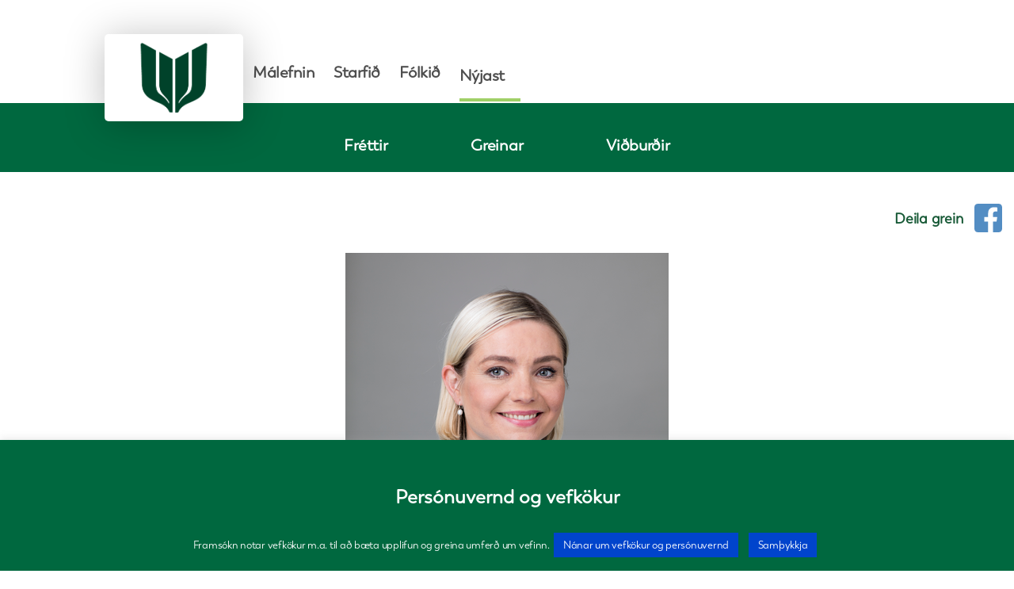

--- FILE ---
content_type: text/html; charset=UTF-8
request_url: https://framsokn.is/nyjast/greinar/besta-ahaettuvorn-hagkerfisins/
body_size: 25981
content:
        

<!DOCTYPE html>

<html class="no-js" lang="en-US">

<head>

	<meta charset="UTF-8">
	<meta name="viewport" content="width=device-width, initial-scale=1.0">

	<link rel="profile" href="https://gmpg.org/xfn/11">
	<link rel="stylesheet" href="https://stackpath.bootstrapcdn.com/bootstrap/4.4.1/css/bootstrap.min.css" integrity="sha384-Vkoo8x4CGsO3+Hhxv8T/Q5PaXtkKtu6ug5TOeNV6gBiFeWPGFN9MuhOf23Q9Ifjh" crossorigin="anonymous">
	<script src="https://cdnjs.cloudflare.com/ajax/libs/jquery/3.5.1/jquery.min.js"></script>
	<script src="/wp-content/themes/twenty-twenty-child /assets/js/custom.js"></script>
	<title>Besta áhættuvörn hagkerfisins &#8211; Framsokn.is</title>
<meta name='robots' content='max-image-preview:large' />
<link rel='dns-prefetch' href='//stats.wp.com' />
<link rel="alternate" type="application/rss+xml" title="Framsokn.is &raquo; Feed" href="https://framsokn.is/feed/" />
<link rel="alternate" type="application/rss+xml" title="Framsokn.is &raquo; Comments Feed" href="https://framsokn.is/comments/feed/" />
<link rel="alternate" type="text/calendar" title="Framsokn.is &raquo; iCal Feed" href="https://framsokn.is/nyjas-vidburdir/?ical=1" />
<link rel="alternate" title="oEmbed (JSON)" type="application/json+oembed" href="https://framsokn.is/wp-json/oembed/1.0/embed?url=https%3A%2F%2Fframsokn.is%2Fnyjast%2Fgreinar%2Fbesta-ahaettuvorn-hagkerfisins%2F" />
<link rel="alternate" title="oEmbed (XML)" type="text/xml+oembed" href="https://framsokn.is/wp-json/oembed/1.0/embed?url=https%3A%2F%2Fframsokn.is%2Fnyjast%2Fgreinar%2Fbesta-ahaettuvorn-hagkerfisins%2F&#038;format=xml" />
		<!-- This site uses the Google Analytics by MonsterInsights plugin v9.11.1 - Using Analytics tracking - https://www.monsterinsights.com/ -->
		<!-- Note: MonsterInsights is not currently configured on this site. The site owner needs to authenticate with Google Analytics in the MonsterInsights settings panel. -->
					<!-- No tracking code set -->
				<!-- / Google Analytics by MonsterInsights -->
		<style id='wp-img-auto-sizes-contain-inline-css'>
img:is([sizes=auto i],[sizes^="auto," i]){contain-intrinsic-size:3000px 1500px}
/*# sourceURL=wp-img-auto-sizes-contain-inline-css */
</style>
<style id='wp-emoji-styles-inline-css'>

	img.wp-smiley, img.emoji {
		display: inline !important;
		border: none !important;
		box-shadow: none !important;
		height: 1em !important;
		width: 1em !important;
		margin: 0 0.07em !important;
		vertical-align: -0.1em !important;
		background: none !important;
		padding: 0 !important;
	}
/*# sourceURL=wp-emoji-styles-inline-css */
</style>
<link rel='stylesheet' id='wp-block-library-css' href='https://framsokn.is/wp-content/plugins/gutenberg/build/styles/block-library/style.css?ver=22.3.0' media='all' />
<style id='classic-theme-styles-inline-css'>
.wp-block-button__link{background-color:#32373c;border-radius:9999px;box-shadow:none;color:#fff;font-size:1.125em;padding:calc(.667em + 2px) calc(1.333em + 2px);text-decoration:none}.wp-block-file__button{background:#32373c;color:#fff}.wp-block-accordion-heading{margin:0}.wp-block-accordion-heading__toggle{background-color:inherit!important;color:inherit!important}.wp-block-accordion-heading__toggle:not(:focus-visible){outline:none}.wp-block-accordion-heading__toggle:focus,.wp-block-accordion-heading__toggle:hover{background-color:inherit!important;border:none;box-shadow:none;color:inherit;padding:var(--wp--preset--spacing--20,1em) 0;text-decoration:none}.wp-block-accordion-heading__toggle:focus-visible{outline:auto;outline-offset:0}
/*# sourceURL=https://framsokn.is/wp-content/plugins/gutenberg/build/styles/block-library/classic.css */
</style>
<link rel='stylesheet' id='mediaelement-css' href='https://framsokn.is/wp-includes/js/mediaelement/mediaelementplayer-legacy.min.css?ver=4.2.17' media='all' />
<link rel='stylesheet' id='wp-mediaelement-css' href='https://framsokn.is/wp-includes/js/mediaelement/wp-mediaelement.min.css?ver=818c98451be5732c9ec45f0abb76029d' media='all' />
<style id='jetpack-sharing-buttons-style-inline-css'>
.jetpack-sharing-buttons__services-list{display:flex;flex-direction:row;flex-wrap:wrap;gap:0;list-style-type:none;margin:5px;padding:0}.jetpack-sharing-buttons__services-list.has-small-icon-size{font-size:12px}.jetpack-sharing-buttons__services-list.has-normal-icon-size{font-size:16px}.jetpack-sharing-buttons__services-list.has-large-icon-size{font-size:24px}.jetpack-sharing-buttons__services-list.has-huge-icon-size{font-size:36px}@media print{.jetpack-sharing-buttons__services-list{display:none!important}}.editor-styles-wrapper .wp-block-jetpack-sharing-buttons{gap:0;padding-inline-start:0}ul.jetpack-sharing-buttons__services-list.has-background{padding:1.25em 2.375em}
/*# sourceURL=https://framsokn.is/wp-content/plugins/jetpack/_inc/blocks/sharing-buttons/view.css */
</style>
<link rel='stylesheet' id='contact-form-7-css' href='https://framsokn.is/wp-content/plugins/contact-form-7/includes/css/styles.css?ver=6.1.4' media='all' />
<link rel='stylesheet' id='cookie-law-info-css' href='https://framsokn.is/wp-content/plugins/cookie-law-info/legacy/public/css/cookie-law-info-public.css?ver=3.3.9.1' media='all' />
<link rel='stylesheet' id='cookie-law-info-gdpr-css' href='https://framsokn.is/wp-content/plugins/cookie-law-info/legacy/public/css/cookie-law-info-gdpr.css?ver=3.3.9.1' media='all' />
<style id='global-styles-inline-css'>
:root{--wp--preset--aspect-ratio--square: 1;--wp--preset--aspect-ratio--4-3: 4/3;--wp--preset--aspect-ratio--3-4: 3/4;--wp--preset--aspect-ratio--3-2: 3/2;--wp--preset--aspect-ratio--2-3: 2/3;--wp--preset--aspect-ratio--16-9: 16/9;--wp--preset--aspect-ratio--9-16: 9/16;--wp--preset--color--black: #000000;--wp--preset--color--cyan-bluish-gray: #abb8c3;--wp--preset--color--white: #ffffff;--wp--preset--color--pale-pink: #f78da7;--wp--preset--color--vivid-red: #cf2e2e;--wp--preset--color--luminous-vivid-orange: #ff6900;--wp--preset--color--luminous-vivid-amber: #fcb900;--wp--preset--color--light-green-cyan: #7bdcb5;--wp--preset--color--vivid-green-cyan: #00d084;--wp--preset--color--pale-cyan-blue: #8ed1fc;--wp--preset--color--vivid-cyan-blue: #0693e3;--wp--preset--color--vivid-purple: #9b51e0;--wp--preset--color--accent: #cd2653;--wp--preset--color--primary: #000000;--wp--preset--color--secondary: #6d6d6d;--wp--preset--color--subtle-background: #dcd7ca;--wp--preset--color--background: #f5efe0;--wp--preset--gradient--vivid-cyan-blue-to-vivid-purple: linear-gradient(135deg,rgb(6,147,227) 0%,rgb(155,81,224) 100%);--wp--preset--gradient--light-green-cyan-to-vivid-green-cyan: linear-gradient(135deg,rgb(122,220,180) 0%,rgb(0,208,130) 100%);--wp--preset--gradient--luminous-vivid-amber-to-luminous-vivid-orange: linear-gradient(135deg,rgb(252,185,0) 0%,rgb(255,105,0) 100%);--wp--preset--gradient--luminous-vivid-orange-to-vivid-red: linear-gradient(135deg,rgb(255,105,0) 0%,rgb(207,46,46) 100%);--wp--preset--gradient--very-light-gray-to-cyan-bluish-gray: linear-gradient(135deg,rgb(238,238,238) 0%,rgb(169,184,195) 100%);--wp--preset--gradient--cool-to-warm-spectrum: linear-gradient(135deg,rgb(74,234,220) 0%,rgb(151,120,209) 20%,rgb(207,42,186) 40%,rgb(238,44,130) 60%,rgb(251,105,98) 80%,rgb(254,248,76) 100%);--wp--preset--gradient--blush-light-purple: linear-gradient(135deg,rgb(255,206,236) 0%,rgb(152,150,240) 100%);--wp--preset--gradient--blush-bordeaux: linear-gradient(135deg,rgb(254,205,165) 0%,rgb(254,45,45) 50%,rgb(107,0,62) 100%);--wp--preset--gradient--luminous-dusk: linear-gradient(135deg,rgb(255,203,112) 0%,rgb(199,81,192) 50%,rgb(65,88,208) 100%);--wp--preset--gradient--pale-ocean: linear-gradient(135deg,rgb(255,245,203) 0%,rgb(182,227,212) 50%,rgb(51,167,181) 100%);--wp--preset--gradient--electric-grass: linear-gradient(135deg,rgb(202,248,128) 0%,rgb(113,206,126) 100%);--wp--preset--gradient--midnight: linear-gradient(135deg,rgb(2,3,129) 0%,rgb(40,116,252) 100%);--wp--preset--font-size--small: 18px;--wp--preset--font-size--medium: 20px;--wp--preset--font-size--large: 26.25px;--wp--preset--font-size--x-large: 42px;--wp--preset--font-size--normal: 21px;--wp--preset--font-size--larger: 32px;--wp--preset--spacing--20: 0.44rem;--wp--preset--spacing--30: 0.67rem;--wp--preset--spacing--40: 1rem;--wp--preset--spacing--50: 1.5rem;--wp--preset--spacing--60: 2.25rem;--wp--preset--spacing--70: 3.38rem;--wp--preset--spacing--80: 5.06rem;--wp--preset--shadow--natural: 6px 6px 9px rgba(0, 0, 0, 0.2);--wp--preset--shadow--deep: 12px 12px 50px rgba(0, 0, 0, 0.4);--wp--preset--shadow--sharp: 6px 6px 0px rgba(0, 0, 0, 0.2);--wp--preset--shadow--outlined: 6px 6px 0px -3px rgb(255, 255, 255), 6px 6px rgb(0, 0, 0);--wp--preset--shadow--crisp: 6px 6px 0px rgb(0, 0, 0);}:where(.is-layout-flex){gap: 0.5em;}:where(.is-layout-grid){gap: 0.5em;}body .is-layout-flex{display: flex;}.is-layout-flex{flex-wrap: wrap;align-items: center;}.is-layout-flex > :is(*, div){margin: 0;}body .is-layout-grid{display: grid;}.is-layout-grid > :is(*, div){margin: 0;}:where(.wp-block-columns.is-layout-flex){gap: 2em;}:where(.wp-block-columns.is-layout-grid){gap: 2em;}:where(.wp-block-post-template.is-layout-flex){gap: 1.25em;}:where(.wp-block-post-template.is-layout-grid){gap: 1.25em;}.has-black-color{color: var(--wp--preset--color--black) !important;}.has-cyan-bluish-gray-color{color: var(--wp--preset--color--cyan-bluish-gray) !important;}.has-white-color{color: var(--wp--preset--color--white) !important;}.has-pale-pink-color{color: var(--wp--preset--color--pale-pink) !important;}.has-vivid-red-color{color: var(--wp--preset--color--vivid-red) !important;}.has-luminous-vivid-orange-color{color: var(--wp--preset--color--luminous-vivid-orange) !important;}.has-luminous-vivid-amber-color{color: var(--wp--preset--color--luminous-vivid-amber) !important;}.has-light-green-cyan-color{color: var(--wp--preset--color--light-green-cyan) !important;}.has-vivid-green-cyan-color{color: var(--wp--preset--color--vivid-green-cyan) !important;}.has-pale-cyan-blue-color{color: var(--wp--preset--color--pale-cyan-blue) !important;}.has-vivid-cyan-blue-color{color: var(--wp--preset--color--vivid-cyan-blue) !important;}.has-vivid-purple-color{color: var(--wp--preset--color--vivid-purple) !important;}.has-black-background-color{background-color: var(--wp--preset--color--black) !important;}.has-cyan-bluish-gray-background-color{background-color: var(--wp--preset--color--cyan-bluish-gray) !important;}.has-white-background-color{background-color: var(--wp--preset--color--white) !important;}.has-pale-pink-background-color{background-color: var(--wp--preset--color--pale-pink) !important;}.has-vivid-red-background-color{background-color: var(--wp--preset--color--vivid-red) !important;}.has-luminous-vivid-orange-background-color{background-color: var(--wp--preset--color--luminous-vivid-orange) !important;}.has-luminous-vivid-amber-background-color{background-color: var(--wp--preset--color--luminous-vivid-amber) !important;}.has-light-green-cyan-background-color{background-color: var(--wp--preset--color--light-green-cyan) !important;}.has-vivid-green-cyan-background-color{background-color: var(--wp--preset--color--vivid-green-cyan) !important;}.has-pale-cyan-blue-background-color{background-color: var(--wp--preset--color--pale-cyan-blue) !important;}.has-vivid-cyan-blue-background-color{background-color: var(--wp--preset--color--vivid-cyan-blue) !important;}.has-vivid-purple-background-color{background-color: var(--wp--preset--color--vivid-purple) !important;}.has-black-border-color{border-color: var(--wp--preset--color--black) !important;}.has-cyan-bluish-gray-border-color{border-color: var(--wp--preset--color--cyan-bluish-gray) !important;}.has-white-border-color{border-color: var(--wp--preset--color--white) !important;}.has-pale-pink-border-color{border-color: var(--wp--preset--color--pale-pink) !important;}.has-vivid-red-border-color{border-color: var(--wp--preset--color--vivid-red) !important;}.has-luminous-vivid-orange-border-color{border-color: var(--wp--preset--color--luminous-vivid-orange) !important;}.has-luminous-vivid-amber-border-color{border-color: var(--wp--preset--color--luminous-vivid-amber) !important;}.has-light-green-cyan-border-color{border-color: var(--wp--preset--color--light-green-cyan) !important;}.has-vivid-green-cyan-border-color{border-color: var(--wp--preset--color--vivid-green-cyan) !important;}.has-pale-cyan-blue-border-color{border-color: var(--wp--preset--color--pale-cyan-blue) !important;}.has-vivid-cyan-blue-border-color{border-color: var(--wp--preset--color--vivid-cyan-blue) !important;}.has-vivid-purple-border-color{border-color: var(--wp--preset--color--vivid-purple) !important;}.has-vivid-cyan-blue-to-vivid-purple-gradient-background{background: var(--wp--preset--gradient--vivid-cyan-blue-to-vivid-purple) !important;}.has-light-green-cyan-to-vivid-green-cyan-gradient-background{background: var(--wp--preset--gradient--light-green-cyan-to-vivid-green-cyan) !important;}.has-luminous-vivid-amber-to-luminous-vivid-orange-gradient-background{background: var(--wp--preset--gradient--luminous-vivid-amber-to-luminous-vivid-orange) !important;}.has-luminous-vivid-orange-to-vivid-red-gradient-background{background: var(--wp--preset--gradient--luminous-vivid-orange-to-vivid-red) !important;}.has-very-light-gray-to-cyan-bluish-gray-gradient-background{background: var(--wp--preset--gradient--very-light-gray-to-cyan-bluish-gray) !important;}.has-cool-to-warm-spectrum-gradient-background{background: var(--wp--preset--gradient--cool-to-warm-spectrum) !important;}.has-blush-light-purple-gradient-background{background: var(--wp--preset--gradient--blush-light-purple) !important;}.has-blush-bordeaux-gradient-background{background: var(--wp--preset--gradient--blush-bordeaux) !important;}.has-luminous-dusk-gradient-background{background: var(--wp--preset--gradient--luminous-dusk) !important;}.has-pale-ocean-gradient-background{background: var(--wp--preset--gradient--pale-ocean) !important;}.has-electric-grass-gradient-background{background: var(--wp--preset--gradient--electric-grass) !important;}.has-midnight-gradient-background{background: var(--wp--preset--gradient--midnight) !important;}.has-small-font-size{font-size: var(--wp--preset--font-size--small) !important;}.has-medium-font-size{font-size: var(--wp--preset--font-size--medium) !important;}.has-large-font-size{font-size: var(--wp--preset--font-size--large) !important;}.has-x-large-font-size{font-size: var(--wp--preset--font-size--x-large) !important;}
:where(.wp-block-columns.is-layout-flex){gap: 2em;}:where(.wp-block-columns.is-layout-grid){gap: 2em;}
:root :where(.wp-block-pullquote){font-size: 1.5em;line-height: 1.6;}
:where(.wp-block-post-template.is-layout-flex){gap: 1.25em;}:where(.wp-block-post-template.is-layout-grid){gap: 1.25em;}
:where(.wp-block-term-template.is-layout-flex){gap: 1.25em;}:where(.wp-block-term-template.is-layout-grid){gap: 1.25em;}
/*# sourceURL=global-styles-inline-css */
</style>
<link rel='stylesheet' id='printomatic-css-css' href='https://framsokn.is/wp-content/plugins/print-o-matic/css/style.css?ver=2.0' media='all' />
<link rel='stylesheet' id='SFSImainCss-css' href='https://framsokn.is/wp-content/plugins/ultimate-social-media-icons/css/sfsi-style.css?ver=2.9.6' media='all' />
<link rel='stylesheet' id='tribe-events-v2-single-skeleton-css' href='https://framsokn.is/wp-content/plugins/the-events-calendar/build/css/tribe-events-single-skeleton.css?ver=6.15.14' media='all' />
<link rel='stylesheet' id='tribe-events-v2-single-skeleton-full-css' href='https://framsokn.is/wp-content/plugins/the-events-calendar/build/css/tribe-events-single-full.css?ver=6.15.14' media='all' />
<link rel='stylesheet' id='tec-events-elementor-widgets-base-styles-css' href='https://framsokn.is/wp-content/plugins/the-events-calendar/build/css/integrations/plugins/elementor/widgets/widget-base.css?ver=6.15.14' media='all' />
<link rel='stylesheet' id='if-menu-site-css-css' href='https://framsokn.is/wp-content/plugins/if-menu/assets/if-menu-site.css?ver=818c98451be5732c9ec45f0abb76029d' media='all' />
<link rel='stylesheet' id='twentytwenty-style-css' href='https://framsokn.is/wp-content/themes/twenty-twenty-child%20/style.css?ver=1.0.0' media='all' />
<style id='twentytwenty-style-inline-css'>
.color-accent,.color-accent-hover:hover,.color-accent-hover:focus,:root .has-accent-color,.has-drop-cap:not(:focus):first-letter,.wp-block-button.is-style-outline,a { color: #cd2653; }blockquote,.border-color-accent,.border-color-accent-hover:hover,.border-color-accent-hover:focus { border-color: #cd2653; }button,.button,.faux-button,.wp-block-button__link,.wp-block-file .wp-block-file__button,input[type="button"],input[type="reset"],input[type="submit"],.bg-accent,.bg-accent-hover:hover,.bg-accent-hover:focus,:root .has-accent-background-color,.comment-reply-link { background-color: #cd2653; }.fill-children-accent,.fill-children-accent * { fill: #cd2653; }body,.entry-title a,:root .has-primary-color { color: #000000; }:root .has-primary-background-color { background-color: #000000; }cite,figcaption,.wp-caption-text,.post-meta,.entry-content .wp-block-archives li,.entry-content .wp-block-categories li,.entry-content .wp-block-latest-posts li,.wp-block-latest-comments__comment-date,.wp-block-latest-posts__post-date,.wp-block-embed figcaption,.wp-block-image figcaption,.wp-block-pullquote cite,.comment-metadata,.comment-respond .comment-notes,.comment-respond .logged-in-as,.pagination .dots,.entry-content hr:not(.has-background),hr.styled-separator,:root .has-secondary-color { color: #6d6d6d; }:root .has-secondary-background-color { background-color: #6d6d6d; }pre,fieldset,input,textarea,table,table *,hr { border-color: #dcd7ca; }caption,code,code,kbd,samp,.wp-block-table.is-style-stripes tbody tr:nth-child(odd),:root .has-subtle-background-background-color { background-color: #dcd7ca; }.wp-block-table.is-style-stripes { border-bottom-color: #dcd7ca; }.wp-block-latest-posts.is-grid li { border-top-color: #dcd7ca; }:root .has-subtle-background-color { color: #dcd7ca; }body:not(.overlay-header) .primary-menu > li > a,body:not(.overlay-header) .primary-menu > li > .icon,.modal-menu a,.footer-menu a, .footer-widgets a:where(:not(.wp-block-button__link)),#site-footer .wp-block-button.is-style-outline,.wp-block-pullquote:before,.singular:not(.overlay-header) .entry-header a,.archive-header a,.header-footer-group .color-accent,.header-footer-group .color-accent-hover:hover { color: #cd2653; }.social-icons a,#site-footer button:not(.toggle),#site-footer .button,#site-footer .faux-button,#site-footer .wp-block-button__link,#site-footer .wp-block-file__button,#site-footer input[type="button"],#site-footer input[type="reset"],#site-footer input[type="submit"] { background-color: #cd2653; }.header-footer-group,body:not(.overlay-header) #site-header .toggle,.menu-modal .toggle { color: #000000; }body:not(.overlay-header) .primary-menu ul { background-color: #000000; }body:not(.overlay-header) .primary-menu > li > ul:after { border-bottom-color: #000000; }body:not(.overlay-header) .primary-menu ul ul:after { border-left-color: #000000; }.site-description,body:not(.overlay-header) .toggle-inner .toggle-text,.widget .post-date,.widget .rss-date,.widget_archive li,.widget_categories li,.widget cite,.widget_pages li,.widget_meta li,.widget_nav_menu li,.powered-by-wordpress,.footer-credits .privacy-policy,.to-the-top,.singular .entry-header .post-meta,.singular:not(.overlay-header) .entry-header .post-meta a { color: #6d6d6d; }.header-footer-group pre,.header-footer-group fieldset,.header-footer-group input,.header-footer-group textarea,.header-footer-group table,.header-footer-group table *,.footer-nav-widgets-wrapper,#site-footer,.menu-modal nav *,.footer-widgets-outer-wrapper,.footer-top { border-color: #dcd7ca; }.header-footer-group table caption,body:not(.overlay-header) .header-inner .toggle-wrapper::before { background-color: #dcd7ca; }
/*# sourceURL=twentytwenty-style-inline-css */
</style>
<link rel='stylesheet' id='twentytwenty-fonts-css' href='https://framsokn.is/wp-content/themes/twentytwenty/assets/css/font-inter.css?ver=1.0.0' media='all' />
<link rel='stylesheet' id='twentytwenty-print-style-css' href='https://framsokn.is/wp-content/themes/twentytwenty/print.css?ver=1.0.0' media='print' />
<link rel='stylesheet' id='twentytwenty-jetpack-css' href='https://framsokn.is/wp-content/plugins/jetpack/modules/theme-tools/compat/twentytwenty.css?ver=15.4' media='all' />
<link rel='stylesheet' id='dashicons-css' href='https://framsokn.is/wp-includes/css/dashicons.min.css?ver=818c98451be5732c9ec45f0abb76029d' media='all' />
<link rel='stylesheet' id='twenty-twenty-child-css' href='https://framsokn.is/wp-content/themes/twenty-twenty-child%20/style.css?ver=818c98451be5732c9ec45f0abb76029d' media='all' />
<link rel='stylesheet' id='elementor-frontend-css' href='https://framsokn.is/wp-content/plugins/elementor/assets/css/frontend.min.css?ver=3.34.1' media='all' />
<link rel='stylesheet' id='eael-general-css' href='https://framsokn.is/wp-content/plugins/essential-addons-for-elementor-lite/assets/front-end/css/view/general.min.css?ver=6.5.7' media='all' />
<link rel='stylesheet' id='parent-style-css' href='https://framsokn.is/wp-content/themes/twenty-twenty-child%20/assets/css/index.css?v=1.32&#038;ver=818c98451be5732c9ec45f0abb76029d' media='all' />
<script src="https://framsokn.is/wp-includes/js/jquery/jquery.min.js?ver=3.7.1" id="jquery-core-js"></script>
<script src="https://framsokn.is/wp-includes/js/jquery/jquery-migrate.min.js?ver=3.4.1" id="jquery-migrate-js"></script>
<script id="cookie-law-info-js-extra">
var Cli_Data = {"nn_cookie_ids":[],"cookielist":[],"non_necessary_cookies":[],"ccpaEnabled":"","ccpaRegionBased":"","ccpaBarEnabled":"","strictlyEnabled":["necessary","obligatoire"],"ccpaType":"gdpr","js_blocking":"","custom_integration":"","triggerDomRefresh":"","secure_cookies":""};
var cli_cookiebar_settings = {"animate_speed_hide":"500","animate_speed_show":"500","background":"#00683f","border":"#b1a6a6c2","border_on":"","button_1_button_colour":"#0044cc","button_1_button_hover":"#0036a3","button_1_link_colour":"#fff","button_1_as_button":"1","button_1_new_win":"","button_2_button_colour":"#0044cc","button_2_button_hover":"#0036a3","button_2_link_colour":"#ffffff","button_2_as_button":"1","button_2_hidebar":"1","button_3_button_colour":"#000","button_3_button_hover":"#000000","button_3_link_colour":"#fff","button_3_as_button":"1","button_3_new_win":"","button_4_button_colour":"#000","button_4_button_hover":"#000000","button_4_link_colour":"#62a329","button_4_as_button":"","button_7_button_colour":"#61a229","button_7_button_hover":"#4e8221","button_7_link_colour":"#fff","button_7_as_button":"1","button_7_new_win":"","font_family":"inherit","header_fix":"","notify_animate_hide":"1","notify_animate_show":"","notify_div_id":"#cookie-law-info-bar","notify_position_horizontal":"right","notify_position_vertical":"bottom","scroll_close":"","scroll_close_reload":"","accept_close_reload":"","reject_close_reload":"","showagain_tab":"1","showagain_background":"#fff","showagain_border":"#000","showagain_div_id":"#cookie-law-info-again","showagain_x_position":"100px","text":"#ffffff","show_once_yn":"","show_once":"10000","logging_on":"","as_popup":"","popup_overlay":"1","bar_heading_text":"Pers\u00f3nuvernd og vefk\u00f6kur","cookie_bar_as":"banner","popup_showagain_position":"bottom-right","widget_position":"left"};
var log_object = {"ajax_url":"https://framsokn.is/wp-admin/admin-ajax.php"};
//# sourceURL=cookie-law-info-js-extra
</script>
<script src="https://framsokn.is/wp-content/plugins/cookie-law-info/legacy/public/js/cookie-law-info-public.js?ver=3.3.9.1" id="cookie-law-info-js"></script>
<link rel="https://api.w.org/" href="https://framsokn.is/wp-json/" /><link rel="alternate" title="JSON" type="application/json" href="https://framsokn.is/wp-json/wp/v2/posts/16202" /><link rel="EditURI" type="application/rsd+xml" title="RSD" href="https://framsokn.is/xmlrpc.php?rsd" />

<link rel="canonical" href="https://framsokn.is/nyjast/greinar/besta-ahaettuvorn-hagkerfisins/" />
<link rel='shortlink' href='https://framsokn.is/?p=16202' />
<style id="essential-blocks-global-styles">
            :root {
                --eb-global-primary-color: #101828;
--eb-global-secondary-color: #475467;
--eb-global-tertiary-color: #98A2B3;
--eb-global-text-color: #475467;
--eb-global-heading-color: #1D2939;
--eb-global-link-color: #444CE7;
--eb-global-background-color: #F9FAFB;
--eb-global-button-text-color: #FFFFFF;
--eb-global-button-background-color: #101828;
--eb-gradient-primary-color: linear-gradient(90deg, hsla(259, 84%, 78%, 1) 0%, hsla(206, 67%, 75%, 1) 100%);
--eb-gradient-secondary-color: linear-gradient(90deg, hsla(18, 76%, 85%, 1) 0%, hsla(203, 69%, 84%, 1) 100%);
--eb-gradient-tertiary-color: linear-gradient(90deg, hsla(248, 21%, 15%, 1) 0%, hsla(250, 14%, 61%, 1) 100%);
--eb-gradient-background-color: linear-gradient(90deg, rgb(250, 250, 250) 0%, rgb(233, 233, 233) 49%, rgb(244, 243, 243) 100%);

                --eb-tablet-breakpoint: 1024px;
--eb-mobile-breakpoint: 767px;

            }
            
            
        </style><meta name="follow.[base64]" content="REGGwuqJJENMrszyHTXR"/><meta property="og:image:secure_url" content="https://framsokn.is/wp-content/uploads/2017/10/rsz_lillja_alfredsdottir.png" data-id="sfsi"><meta property="twitter:card" content="summary_large_image" data-id="sfsi"><meta property="twitter:image" content="https://framsokn.is/wp-content/uploads/2017/10/rsz_lillja_alfredsdottir.png" data-id="sfsi"><meta property="og:image:type" content="" data-id="sfsi" /><meta property="og:image:width" content="408" data-id="sfsi" /><meta property="og:image:height" content="600" data-id="sfsi" /><meta property="og:url" content="https://framsokn.is/nyjast/greinar/besta-ahaettuvorn-hagkerfisins/" data-id="sfsi" /><meta property="og:description" content="Það er ánægjulegt að lánshæfiseinkunn ríkissjóðs Íslands hafi hækkað hjá Fitch Ratings í A-flokk. Batnandi lánshæfi þýðir að traust á íslensku efnahagslífi er að aukast og að vaxtakostnaður fer lækkandi á alþjóðlegum mörkuðum. Hækkunin kemur á fyrstu dögum nýrrar ríkisstjórnar og er til marks um traust á núverandi stöðu.
Það eru einkum fjórir þættir sem matsfyrirtækið bendir á að hafi styrkt lánshæfið.

Í fyrsta lagi hefur viðskiptajöfnuður verið umtalsverður.

Í öðru lagi hefur raunhagvöxtur verið mikill á Íslandi eða að meðaltali 4,4% á árunum 2013-2017.

Í þriðja lagi hefur verðbólga verið stöðug og undir verðbólgumarkmiði Seðlabanka Íslands.

Í fjórða lagi hafa skuldir hins opinbera lækkað mikið og er gert ráð fyrir að þær verði komnar undir 45% af landsframleiðslu en þetta hlutfall var um 94% árið 2011. Þess ber þó að geta að vaxtakostnaður ríkissjóðs er enn of mikill eða um 60 milljarðar.

Hagþróunin hefur vissulega verið hagfelld á síðustu misserum. Þrátt fyrir þessi góðu skilyrði stendur hagkerfið líka frammi fyrir stórum áskorunum. Einkum þrennt stendur þar uppúr. Í fyrsta lagi þarf þróunin á vinnumarkaði að vera með þeim hætti að stöðugleiki ríki áfram.

Mikill verðbólguþrýstingur mun skaða allt hagkerfið og verður erfitt að vinda ofan af þróun sem mun leiða af sér víxlhækkun launa og verðlags. Í öðru lagi þurfa ríkisfjármálin að vera framsýn og ábyrg. Áframhaldandi skuldalækkun mun skila sér í auknu svigrúmi til handa samfélagslega mikilvægum verkefnum.

Í þriðja lagi er útflutningur á Íslandi viðkvæmur fyrir breytingum á viðskiptakjörum vegna skorts á fjölbreytni. Það er mikilvægt að opinber stefnumótun hafi það að markmiði sínu að skapa skilyrði til þess að auka fjölbreytileika útflutnings og draga þannig úr áhættu. Sóknartækifæri framtíðarinnar verða í nýsköpun og þróun, þar sem áhersla verður lögð á að auka virði íslenskrar framleiðslu. Til þess að auka hagsæld og velsæld á Íslandi þurfum við að fjárfesta í fjölbreyttu menntakerfi, sem undirbýr samfélagið okkar fyrir áskoranir tæknibyltingarinnar, ásamt því að vera besta áhættuvörn hagkerfisins.

Eitt meginmarkmið nýrrar ríkisstjórnar er að efla menntakerfið með hagsmuni alls samfélagsins að leiðarljósi.Það er ánægjulegt að lánshæfiseinkunn ríkissjóðs Íslands hafi hækkað hjá Fitch Ratings í A-flokk. Batnandi lánshæfi þýðir að traust á íslensku efnahagslífi er að aukast og að vaxtakostnaður fer lækkandi á alþjóðlegum mörkuðum. Hækkunin kemur á fyrstu dögum nýrrar ríkisstjórnar og er til marks um traust á núverandi stöðu.
Það eru einkum fjórir þættir sem matsfyrirtækið bendir á að hafi styrkt lánshæfið.

Í fyrsta lagi hefur viðskiptajöfnuður verið umtalsverður.

Í öðru lagi hefur raunhagvöxtur verið mikill á Íslandi eða að meðaltali 4,4% á árunum 2013-2017.

Í þriðja lagi hefur verðbólga verið stöðug og undir verðbólgumarkmiði Seðlabanka Íslands.

Í fjórða lagi hafa skuldir hins opinbera lækkað mikið og er gert ráð fyrir að þær verði komnar undir 45% af landsframleiðslu en þetta hlutfall var um 94% árið 2011. Þess ber þó að geta að vaxtakostnaður ríkissjóðs er enn of mikill eða um 60 milljarðar.

Hagþróunin hefur vissulega verið hagfelld á síðustu misserum. Þrátt fyrir þessi góðu skilyrði stendur hagkerfið líka frammi fyrir stórum áskorunum. Einkum þrennt stendur þar uppúr. Í fyrsta lagi þarf þróunin á vinnumarkaði að vera með þeim hætti að stöðugleiki ríki áfram.

Mikill verðbólguþrýstingur mun skaða allt hagkerfið og verður erfitt að vinda ofan af þróun sem mun leiða af sér víxlhækkun launa og verðlags. Í öðru lagi þurfa ríkisfjármálin að vera framsýn og ábyrg. Áframhaldandi skuldalækkun mun skila sér í auknu svigrúmi til handa samfélagslega mikilvægum verkefnum.

Í þriðja lagi er útflutningur á Íslandi viðkvæmur fyrir breytingum á viðskiptakjörum vegna skorts á fjölbreytni. Það er mikilvægt að opinber stefnumótun hafi það að markmiði sínu að skapa skilyrði til þess að auka fjölbreytileika útflutnings og draga þannig úr áhættu. Sóknartækifæri framtíðarinnar verða í nýsköpun og þróun, þar sem áhersla verður lögð á að auka virði íslenskrar framleiðslu. Til þess að auka hagsæld og velsæld á Íslandi þurfum við að fjárfesta í fjölbreyttu menntakerfi, sem undirbýr samfélagið okkar fyrir áskoranir tæknibyltingarinnar, ásamt því að vera besta áhættuvörn hagkerfisins.

Eitt meginmarkmið nýrrar ríkisstjórnar er að efla menntakerfið með hagsmuni alls samfélagsins að leiðarljósi.

Lilja Dögg Alfreðsdóttir, mennta- og menningarmálaráðherra

Greinin birtist í Morgunblaðinu, 11. desember 2017" data-id="sfsi" /><meta property="og:title" content="Besta áhættuvörn hagkerfisins" data-id="sfsi" /><meta name="tec-api-version" content="v1"><meta name="tec-api-origin" content="https://framsokn.is"><link rel="alternate" href="https://framsokn.is/wp-json/tribe/events/v1/" />	<style>img#wpstats{display:none}</style>
		<script>
document.documentElement.className = document.documentElement.className.replace( 'no-js', 'js' );
//# sourceURL=twentytwenty_no_js_class
</script>
<meta name="generator" content="Elementor 3.34.1; features: additional_custom_breakpoints; settings: css_print_method-internal, google_font-enabled, font_display-auto">
			<style>
				.e-con.e-parent:nth-of-type(n+4):not(.e-lazyloaded):not(.e-no-lazyload),
				.e-con.e-parent:nth-of-type(n+4):not(.e-lazyloaded):not(.e-no-lazyload) * {
					background-image: none !important;
				}
				@media screen and (max-height: 1024px) {
					.e-con.e-parent:nth-of-type(n+3):not(.e-lazyloaded):not(.e-no-lazyload),
					.e-con.e-parent:nth-of-type(n+3):not(.e-lazyloaded):not(.e-no-lazyload) * {
						background-image: none !important;
					}
				}
				@media screen and (max-height: 640px) {
					.e-con.e-parent:nth-of-type(n+2):not(.e-lazyloaded):not(.e-no-lazyload),
					.e-con.e-parent:nth-of-type(n+2):not(.e-lazyloaded):not(.e-no-lazyload) * {
						background-image: none !important;
					}
				}
			</style>
			<script>
document.addEventListener("DOMContentLoaded", function () {
  const currentPath = window.location.pathname;
  const submenu = document.querySelector(".submenu-outer .secondary-menu");
  if (!submenu) return;

  const items = submenu.querySelectorAll(".menu-item-has-children");

  let activeItem = null;

  items.forEach((item) => {
    const link = item.querySelector("a");
    if (!link) return;
    const hrefPath = new URL(link.href).pathname;

    // Updated logic: check if current page is inside the section, or matches it exactly
    if (currentPath.startsWith(hrefPath)) {
      item.style.display = "list-item";
      activeItem = item;
    } else {
      item.style.display = "none";
    }
  });

  // Hide the top-level link itself in the submenu
  if (activeItem) {
    const topLink = activeItem.querySelector("a");
    if (topLink) topLink.style.display = "none";
  }
});
</script><link rel="icon" href="https://framsokn.is/wp-content/uploads/2021/08/cropped-Framsokn-new-01-1-32x32.png" sizes="32x32" />
<link rel="icon" href="https://framsokn.is/wp-content/uploads/2021/08/cropped-Framsokn-new-01-1-192x192.png" sizes="192x192" />
<link rel="apple-touch-icon" href="https://framsokn.is/wp-content/uploads/2021/08/cropped-Framsokn-new-01-1-180x180.png" />
<meta name="msapplication-TileImage" content="https://framsokn.is/wp-content/uploads/2021/08/cropped-Framsokn-new-01-1-270x270.png" />
		<style id="wp-custom-css">
			.phonekj {
    padding: 100px 0 100px 0!important;
}
/* Hide all top-level submenu blocks inside the duplicate menu */
.submenu-outer .secondary-menu > .menu-item {
    display: none !important;
}

/* Show the active top-level section and its children */
.submenu-outer .secondary-menu > .current-menu-item,
.submenu-outer .secondary-menu > .current-menu-item > .sub-menu > .menu-item {
    display: list-item !important;
}

/* Hide the main link (like Málefnin or Starfið) in the submenu block */
.submenu-outer .secondary-menu > .current-menu-item > a {
    display: none !important;
}

		</style>
		
</head>

<body class="wp-singular post-template post-template-templates post-template-post-template post-template-templatespost-template-php single single-post postid-16202 single-format-standard wp-custom-logo wp-embed-responsive wp-theme-twentytwenty wp-child-theme-twenty-twenty-child sfsi_actvite_theme_flat tribe-no-js singular enable-search-modal has-post-thumbnail has-single-pagination showing-comments hide-avatars footer-top-visible elementor-default elementor-kit-85">

	<a class="skip-link screen-reader-text" href="#site-content">Skip to the content</a>
	<header id="site-header" class="header-footer-group post-header" role="banner">

		<div class="header-inner section-inner row">

			<div class="header-titles-wrapper col-md-7">

				
					<button class="toggle search-toggle mobile-search-toggle" data-toggle-target=".search-modal" data-toggle-body-class="showing-search-modal" data-set-focus=".search-modal .search-field" aria-expanded="false">
						<span class="toggle-inner">
							<span class="toggle-icon">
								<svg class="svg-icon" aria-hidden="true" role="img" focusable="false" xmlns="http://www.w3.org/2000/svg" width="23" height="23" viewBox="0 0 23 23"><path d="M38.710696,48.0601792 L43,52.3494831 L41.3494831,54 L37.0601792,49.710696 C35.2632422,51.1481185 32.9839107,52.0076499 30.5038249,52.0076499 C24.7027226,52.0076499 20,47.3049272 20,41.5038249 C20,35.7027226 24.7027226,31 30.5038249,31 C36.3049272,31 41.0076499,35.7027226 41.0076499,41.5038249 C41.0076499,43.9839107 40.1481185,46.2632422 38.710696,48.0601792 Z M36.3875844,47.1716785 C37.8030221,45.7026647 38.6734666,43.7048964 38.6734666,41.5038249 C38.6734666,36.9918565 35.0157934,33.3341833 30.5038249,33.3341833 C25.9918565,33.3341833 22.3341833,36.9918565 22.3341833,41.5038249 C22.3341833,46.0157934 25.9918565,49.6734666 30.5038249,49.6734666 C32.7048964,49.6734666 34.7026647,48.8030221 36.1716785,47.3875844 C36.2023931,47.347638 36.2360451,47.3092237 36.2726343,47.2726343 C36.3092237,47.2360451 36.347638,47.2023931 36.3875844,47.1716785 Z" transform="translate(-20 -31)" /></svg>							</span>
							<span class="toggle-text">Search</span>
						</span>
					</button><!-- .search-toggle -->

				
				<div class="header-titles">

					<div class="site-logo faux-heading"><a href="https://framsokn.is/" class="custom-logo-link" rel="home"><img width="135" height="102" style="height: 102px;" src="https://framsokn.is/wp-content/uploads/2021/08/cropped-Framsokn-new-01-01.png" class="custom-logo" alt="Framsokn.is" decoding="async" /></a><span class="screen-reader-text">Framsokn.is</span></div>
				</div><!-- .header-titles -->


				<div class="header-navigation-wrapper">

					
						<nav class="primary-menu-wrapper" aria-label="Horizontal" role="navigation">

							<ul class="primary-menu reset-list-style">

								<li id="menu-item-57" class="menu-item menu-item-type-post_type menu-item-object-page menu-item-has-children menu-item-57"><a href="https://framsokn.is/malefnin/">Málefnin</a><span class="icon"></span>
<ul class="sub-menu">
	<li id="menu-item-2359" class="menu-item menu-item-type-post_type menu-item-object-page menu-item-2359"><a href="https://framsokn.is/malefnin/starfid-grundvallarstefnuskra/">Grundvallarstefnuskrá</a></li>
	<li id="menu-item-2339" class="menu-item menu-item-type-post_type menu-item-object-page menu-item-2339"><a href="https://framsokn.is/malefnin/mennta-barnamal/">Mennta- og barnamál</a></li>
	<li id="menu-item-2341" class="menu-item menu-item-type-post_type menu-item-object-page menu-item-2341"><a href="https://framsokn.is/malefnin/efnahagur-rikisfjarmal-vidskipti-menning/">Efnahagur og ríkisfjármál, viðskipti og menning</a></li>
	<li id="menu-item-2343" class="menu-item menu-item-type-post_type menu-item-object-page menu-item-2343"><a href="https://framsokn.is/malefnin/atvinnumal/">Atvinnumál</a></li>
	<li id="menu-item-2344" class="menu-item menu-item-type-post_type menu-item-object-page menu-item-2344"><a href="https://framsokn.is/malefnin/stjornskipun-og-althjodamal/">Stjórnskipan, mannréttindi og alþjóðamál</a></li>
	<li id="menu-item-2345" class="menu-item menu-item-type-post_type menu-item-object-page menu-item-2345"><a href="https://framsokn.is/malefnin/heilbrigdi-malefni-eldra-folks/">Heilbrigði og málefni eldra fólks</a></li>
	<li id="menu-item-2395" class="menu-item menu-item-type-post_type menu-item-object-page menu-item-2395"><a href="https://framsokn.is/malefnin/innvidir/">Innviðir</a></li>
	<li id="menu-item-2347" class="menu-item menu-item-type-post_type menu-item-object-page menu-item-2347"><a href="https://framsokn.is/malefnin/umhverfis-orku-loftslagsmal/">Orku- og loftslagsmál</a></li>
</ul>
</li>
<li id="menu-item-2358" class="menu-item menu-item-type-post_type menu-item-object-page menu-item-has-children menu-item-2358"><a href="https://framsokn.is/starfid/">Starfið</a><span class="icon"></span>
<ul class="sub-menu">
	<li id="menu-item-23644" class="menu-item menu-item-type-post_type menu-item-object-page menu-item-23644"><a href="https://framsokn.is/starfid/grundvallarstefnuskra/">Siðareglur</a></li>
	<li id="menu-item-23645" class="menu-item menu-item-type-post_type menu-item-object-page menu-item-23645"><a href="https://framsokn.is/starfid/log-framsoknarflokksins/">Lög flokksins</a></li>
	<li id="menu-item-23652" class="menu-item menu-item-type-post_type menu-item-object-page menu-item-23652"><a href="https://framsokn.is/starfid/jafnrettisaaetlun-framsoknar/">Jafnréttisáætlun</a></li>
	<li id="menu-item-23558" class="menu-item menu-item-type-post_type menu-item-object-page menu-item-23558"><a href="https://framsokn.is/starfid/formenn-felaga/">Formenn félaga</a></li>
	<li id="menu-item-23656" class="menu-item menu-item-type-post_type menu-item-object-page menu-item-23656"><a href="https://framsokn.is/starfid/frambodsreglur/">Framboðsreglur</a></li>
	<li id="menu-item-23660" class="menu-item menu-item-type-post_type menu-item-object-page menu-item-23660"><a href="https://framsokn.is/starfid/flokksthing/">Flokksþing</a></li>
	<li id="menu-item-23665" class="menu-item menu-item-type-post_type menu-item-object-page menu-item-23665"><a href="https://framsokn.is/starfid/midstjorn/">Miðstjórn</a></li>
	<li id="menu-item-23677" class="menu-item menu-item-type-post_type menu-item-object-page menu-item-23677"><a href="https://framsokn.is/starfid/framkvaemdastjorn/">Framkvæmdastjórn</a></li>
	<li id="menu-item-23681" class="menu-item menu-item-type-post_type menu-item-object-page menu-item-23681"><a href="https://framsokn.is/starfid/landsstjorn/">Landsstjórn</a></li>
	<li id="menu-item-23741" class="menu-item menu-item-type-post_type menu-item-object-page menu-item-23741"><a href="https://framsokn.is/starfid/phingflokkurinn/">Þingflokkurinn</a></li>
	<li id="menu-item-23749" class="menu-item menu-item-type-post_type menu-item-object-page menu-item-23749"><a href="https://framsokn.is/starfid/kjordaemasambond/">Kjördæmasambönd</a></li>
	<li id="menu-item-23764" class="menu-item menu-item-type-post_type menu-item-object-page menu-item-23764"><a href="https://framsokn.is/starfid/skrifstofan/">Skrifstofan</a></li>
</ul>
</li>
<li id="menu-item-2362" class="menu-item menu-item-type-post_type menu-item-object-page menu-item-has-children menu-item-2362"><a href="https://framsokn.is/folkid/">Fólkið</a><span class="icon"></span>
<ul class="sub-menu">
	<li id="menu-item-2363" class="menu-item menu-item-type-post_type menu-item-object-page menu-item-2363"><a href="https://framsokn.is/folkid/folkid-forystan/">Forystan</a></li>
	<li id="menu-item-2364" class="menu-item menu-item-type-post_type menu-item-object-page menu-item-2364"><a href="https://framsokn.is/folkid/thingmenn/">Þingmenn</a></li>
	<li id="menu-item-2365" class="menu-item menu-item-type-post_type menu-item-object-page menu-item-2365"><a href="https://framsokn.is/folkid/sveitarstjornarfolk/">Sveitarstjórnarfólk</a></li>
	<li id="menu-item-2366" class="menu-item menu-item-type-post_type menu-item-object-page menu-item-2366"><a href="https://framsokn.is/folkid/ungir-framsoknarmenn/">Ung Framsókn</a></li>
	<li id="menu-item-23450" class="menu-item menu-item-type-post_type menu-item-object-page menu-item-23450"><a href="https://framsokn.is/folkid/eldri-framsoknarmenn/">Eldri Framsóknarmenn</a></li>
	<li id="menu-item-23451" class="menu-item menu-item-type-post_type menu-item-object-page menu-item-23451"><a href="https://framsokn.is/folkid/framsoknarkonur/">Konur í Framsókn</a></li>
</ul>
</li>
<li id="menu-item-58" class="menu-item menu-item-type-post_type menu-item-object-page menu-item-has-children menu-item-58"><a href="https://framsokn.is/nyjast/">Nýjast</a><span class="icon"></span>
<ul class="sub-menu">
	<li id="menu-item-2393" class="menu-item menu-item-type-post_type menu-item-object-page menu-item-2393"><a href="https://framsokn.is/nyjast/frettir/">Fréttir</a></li>
	<li id="menu-item-2372" class="menu-item menu-item-type-post_type menu-item-object-page menu-item-2372"><a href="https://framsokn.is/nyjast/greinar/">Greinar</a></li>
	<li id="menu-item-2611" class="menu-item menu-item-type-post_type menu-item-object-page menu-item-2611"><a href="https://framsokn.is/nyjast/vidburdir/">Viðburðir</a></li>
</ul>
</li>

							</ul>

						</nav>


						<!-- .primary-menu-wrapper -->

					
				</div><!-- .header-navigation-wrapper -->

				<button class="toggle nav-toggle mobile-nav-toggle" data-toggle-target=".menu-modal" data-toggle-body-class="showing-menu-modal" aria-expanded="false" data-set-focus=".close-nav-toggle">
					<span class="toggle-inner">
						<span class="toggle-icon">
							<svg class="svg-icon" aria-hidden="true" role="img" focusable="false" xmlns="http://www.w3.org/2000/svg" width="26" height="7" viewBox="0 0 26 7"><path fill-rule="evenodd" d="M332.5,45 C330.567003,45 329,43.4329966 329,41.5 C329,39.5670034 330.567003,38 332.5,38 C334.432997,38 336,39.5670034 336,41.5 C336,43.4329966 334.432997,45 332.5,45 Z M342,45 C340.067003,45 338.5,43.4329966 338.5,41.5 C338.5,39.5670034 340.067003,38 342,38 C343.932997,38 345.5,39.5670034 345.5,41.5 C345.5,43.4329966 343.932997,45 342,45 Z M351.5,45 C349.567003,45 348,43.4329966 348,41.5 C348,39.5670034 349.567003,38 351.5,38 C353.432997,38 355,39.5670034 355,41.5 C355,43.4329966 353.432997,45 351.5,45 Z" transform="translate(-329 -38)" /></svg>						</span>
						<span class="toggle-text">Menu</span>
					</span>
				</button><!-- .nav-toggle -->

			</div><!-- .header-titles-wrapper -->
			<div class="language-switch-wrap col-md-5">
				
			</div>
		</div><!-- .header-inner -->
				<div class="submenu-outer post-detail-header">
			<div class="submenu-inner detailed-forsidubordi">
				<nav class="secondary-menu-wrapper" aria-label="Horizontal" role="navigation">
					<ul class="secondary-menu reset-list-style">

						<div class="menu-events-container"><li id="menu-item-2397" class="menu-item menu-item-type-post_type menu-item-object-page menu-item-2397"><a href="https://framsokn.is/nyjast/frettir/">Fréttir</a></li>
<li id="menu-item-2398" class="menu-item menu-item-type-post_type menu-item-object-page menu-item-2398"><a href="https://framsokn.is/nyjast/greinar/">Greinar</a></li>
<li id="menu-item-2629" class="menu-item menu-item-type-post_type menu-item-object-page menu-item-2629"><a href="https://framsokn.is/nyjast/vidburdir/">Viðburðir</a></li>
</div>
					</ul>
				</nav>
			</div>
		</div>
		<div class="search-modal cover-modal header-footer-group" data-modal-target-string=".search-modal">

	<div class="search-modal-inner modal-inner">

		<div class="section-inner">

			<form method="get" id="searchform" action="https://framsokn.is/" role="search">
    <input  placeholder="Leita" type="text" id="s" tabindex="0" name="s" class="field search hidden" autofocus value="">
    <svg class="svg-icon" width="27" height="27" viewBox="0 0 27 27" fill="none" xmlns="http://www.w3.org/2000/svg">
        <path d="M26.5519 24.4459L21.7062 19.6364C25.4899 14.7936 25.0916 7.89435 20.7437 3.54914C18.4536 1.26044 15.4001 0 12.1475 0C8.8949 0 5.84143 1.26044 3.55132 3.54914C1.26122 5.83784 0 8.88944 0 12.1401C0 15.3907 1.26122 18.4423 3.55132 20.731C5.84143 23.0197 8.8949 24.2801 12.1475 24.2801C14.8359 24.2801 17.4911 23.3845 19.6152 21.6929L24.4278 26.5688C24.7265 26.8673 25.0916 27 25.4899 27C25.8881 27 26.2532 26.8342 26.5519 26.5688C27.1494 26.0049 27.1494 25.043 26.5519 24.4459ZM21.3079 12.1401C21.3079 14.5946 20.3454 16.8833 18.6195 18.6081C16.8937 20.3329 14.5704 21.2948 12.1475 21.2948C9.72465 21.2948 7.40135 20.3329 5.67548 18.6081C3.9496 16.8833 2.98709 14.5614 2.98709 12.1401C2.98709 9.6855 3.9496 7.39681 5.67548 5.67199C7.40135 3.94717 9.72465 2.98526 12.1475 2.98526C14.6036 2.98526 16.8937 3.94717 18.6195 5.67199C20.3454 7.39681 21.3079 9.6855 21.3079 12.1401Z" fill="#A0D067" />
    </svg>
    <a href="javascript:void(0)" class="closebtn cross-icon hidden" tabindex="0">×</a>
    <input type="submit" class="submit hidden" name="submit" id="searchsubmit" value="Search" />
</form>
			<button class="toggle search-untoggle close-search-toggle fill-children-current-color" data-toggle-target=".search-modal" data-toggle-body-class="showing-search-modal" data-set-focus=".search-modal .search-field" aria-expanded="false">
				<span class="screen-reader-text">Close search</span>
				<svg class="svg-icon" aria-hidden="true" role="img" focusable="false" xmlns="http://www.w3.org/2000/svg" width="16" height="16" viewBox="0 0 16 16"><polygon fill="" fill-rule="evenodd" points="6.852 7.649 .399 1.195 1.445 .149 7.899 6.602 14.352 .149 15.399 1.195 8.945 7.649 15.399 14.102 14.352 15.149 7.899 8.695 1.445 15.149 .399 14.102" /></svg>			</button><!-- .search-toggle -->

		</div><!-- .section-inner -->

	</div><!-- .search-modal-inner -->

</div><!-- .menu-modal -->

	</header><!-- #site-header -->

	
<div class="menu-modal cover-modal header-footer-group" data-modal-target-string=".menu-modal">

	<div class="menu-modal-inner modal-inner">

		<div class="menu-wrapper section-inner">

			<div class="menu-top">

				<button class="toggle close-nav-toggle fill-children-current-color" data-toggle-target=".menu-modal" data-toggle-body-class="showing-menu-modal" aria-expanded="false" data-set-focus=".menu-modal">
					<span class="toggle-text">Close Menu</span>
					<svg class="svg-icon" aria-hidden="true" role="img" focusable="false" xmlns="http://www.w3.org/2000/svg" width="16" height="16" viewBox="0 0 16 16"><polygon fill="" fill-rule="evenodd" points="6.852 7.649 .399 1.195 1.445 .149 7.899 6.602 14.352 .149 15.399 1.195 8.945 7.649 15.399 14.102 14.352 15.149 7.899 8.695 1.445 15.149 .399 14.102" /></svg>				</button><!-- .nav-toggle -->

				
					<nav class="expanded-menu" aria-label="Expanded" role="navigation">

						<ul class="modal-menu reset-list-style">
							<li class="menu-item menu-item-type-post_type menu-item-object-page menu-item-has-children menu-item-57"><div class="ancestor-wrapper"><a href="https://framsokn.is/malefnin/">Málefnin</a><button class="toggle sub-menu-toggle fill-children-current-color" data-toggle-target=".menu-modal .menu-item-57 > .sub-menu" data-toggle-type="slidetoggle" data-toggle-duration="250" aria-expanded="false"><span class="screen-reader-text">Show sub menu</span><svg class="svg-icon" aria-hidden="true" role="img" focusable="false" xmlns="http://www.w3.org/2000/svg" width="20" height="12" viewBox="0 0 20 12"><polygon fill="" fill-rule="evenodd" points="1319.899 365.778 1327.678 358 1329.799 360.121 1319.899 370.021 1310 360.121 1312.121 358" transform="translate(-1310 -358)" /></svg></button></div><!-- .ancestor-wrapper -->
<ul class="sub-menu">
	<li class="menu-item menu-item-type-post_type menu-item-object-page menu-item-2359"><div class="ancestor-wrapper"><a href="https://framsokn.is/malefnin/starfid-grundvallarstefnuskra/">Grundvallarstefnuskrá</a></div><!-- .ancestor-wrapper --></li>
	<li class="menu-item menu-item-type-post_type menu-item-object-page menu-item-2339"><div class="ancestor-wrapper"><a href="https://framsokn.is/malefnin/mennta-barnamal/">Mennta- og barnamál</a></div><!-- .ancestor-wrapper --></li>
	<li class="menu-item menu-item-type-post_type menu-item-object-page menu-item-2341"><div class="ancestor-wrapper"><a href="https://framsokn.is/malefnin/efnahagur-rikisfjarmal-vidskipti-menning/">Efnahagur og ríkisfjármál, viðskipti og menning</a></div><!-- .ancestor-wrapper --></li>
	<li class="menu-item menu-item-type-post_type menu-item-object-page menu-item-2343"><div class="ancestor-wrapper"><a href="https://framsokn.is/malefnin/atvinnumal/">Atvinnumál</a></div><!-- .ancestor-wrapper --></li>
	<li class="menu-item menu-item-type-post_type menu-item-object-page menu-item-2344"><div class="ancestor-wrapper"><a href="https://framsokn.is/malefnin/stjornskipun-og-althjodamal/">Stjórnskipan, mannréttindi og alþjóðamál</a></div><!-- .ancestor-wrapper --></li>
	<li class="menu-item menu-item-type-post_type menu-item-object-page menu-item-2345"><div class="ancestor-wrapper"><a href="https://framsokn.is/malefnin/heilbrigdi-malefni-eldra-folks/">Heilbrigði og málefni eldra fólks</a></div><!-- .ancestor-wrapper --></li>
	<li class="menu-item menu-item-type-post_type menu-item-object-page menu-item-2395"><div class="ancestor-wrapper"><a href="https://framsokn.is/malefnin/innvidir/">Innviðir</a></div><!-- .ancestor-wrapper --></li>
	<li class="menu-item menu-item-type-post_type menu-item-object-page menu-item-2347"><div class="ancestor-wrapper"><a href="https://framsokn.is/malefnin/umhverfis-orku-loftslagsmal/">Orku- og loftslagsmál</a></div><!-- .ancestor-wrapper --></li>
</ul>
</li>
<li class="menu-item menu-item-type-post_type menu-item-object-page menu-item-has-children menu-item-2358"><div class="ancestor-wrapper"><a href="https://framsokn.is/starfid/">Starfið</a><button class="toggle sub-menu-toggle fill-children-current-color" data-toggle-target=".menu-modal .menu-item-2358 > .sub-menu" data-toggle-type="slidetoggle" data-toggle-duration="250" aria-expanded="false"><span class="screen-reader-text">Show sub menu</span><svg class="svg-icon" aria-hidden="true" role="img" focusable="false" xmlns="http://www.w3.org/2000/svg" width="20" height="12" viewBox="0 0 20 12"><polygon fill="" fill-rule="evenodd" points="1319.899 365.778 1327.678 358 1329.799 360.121 1319.899 370.021 1310 360.121 1312.121 358" transform="translate(-1310 -358)" /></svg></button></div><!-- .ancestor-wrapper -->
<ul class="sub-menu">
	<li class="menu-item menu-item-type-post_type menu-item-object-page menu-item-23644"><div class="ancestor-wrapper"><a href="https://framsokn.is/starfid/grundvallarstefnuskra/">Siðareglur</a></div><!-- .ancestor-wrapper --></li>
	<li class="menu-item menu-item-type-post_type menu-item-object-page menu-item-23645"><div class="ancestor-wrapper"><a href="https://framsokn.is/starfid/log-framsoknarflokksins/">Lög flokksins</a></div><!-- .ancestor-wrapper --></li>
	<li class="menu-item menu-item-type-post_type menu-item-object-page menu-item-23652"><div class="ancestor-wrapper"><a href="https://framsokn.is/starfid/jafnrettisaaetlun-framsoknar/">Jafnréttisáætlun</a></div><!-- .ancestor-wrapper --></li>
	<li class="menu-item menu-item-type-post_type menu-item-object-page menu-item-23558"><div class="ancestor-wrapper"><a href="https://framsokn.is/starfid/formenn-felaga/">Formenn félaga</a></div><!-- .ancestor-wrapper --></li>
	<li class="menu-item menu-item-type-post_type menu-item-object-page menu-item-23656"><div class="ancestor-wrapper"><a href="https://framsokn.is/starfid/frambodsreglur/">Framboðsreglur</a></div><!-- .ancestor-wrapper --></li>
	<li class="menu-item menu-item-type-post_type menu-item-object-page menu-item-23660"><div class="ancestor-wrapper"><a href="https://framsokn.is/starfid/flokksthing/">Flokksþing</a></div><!-- .ancestor-wrapper --></li>
	<li class="menu-item menu-item-type-post_type menu-item-object-page menu-item-23665"><div class="ancestor-wrapper"><a href="https://framsokn.is/starfid/midstjorn/">Miðstjórn</a></div><!-- .ancestor-wrapper --></li>
	<li class="menu-item menu-item-type-post_type menu-item-object-page menu-item-23677"><div class="ancestor-wrapper"><a href="https://framsokn.is/starfid/framkvaemdastjorn/">Framkvæmdastjórn</a></div><!-- .ancestor-wrapper --></li>
	<li class="menu-item menu-item-type-post_type menu-item-object-page menu-item-23681"><div class="ancestor-wrapper"><a href="https://framsokn.is/starfid/landsstjorn/">Landsstjórn</a></div><!-- .ancestor-wrapper --></li>
	<li class="menu-item menu-item-type-post_type menu-item-object-page menu-item-23741"><div class="ancestor-wrapper"><a href="https://framsokn.is/starfid/phingflokkurinn/">Þingflokkurinn</a></div><!-- .ancestor-wrapper --></li>
	<li class="menu-item menu-item-type-post_type menu-item-object-page menu-item-23749"><div class="ancestor-wrapper"><a href="https://framsokn.is/starfid/kjordaemasambond/">Kjördæmasambönd</a></div><!-- .ancestor-wrapper --></li>
	<li class="menu-item menu-item-type-post_type menu-item-object-page menu-item-23764"><div class="ancestor-wrapper"><a href="https://framsokn.is/starfid/skrifstofan/">Skrifstofan</a></div><!-- .ancestor-wrapper --></li>
</ul>
</li>
<li class="menu-item menu-item-type-post_type menu-item-object-page menu-item-has-children menu-item-2362"><div class="ancestor-wrapper"><a href="https://framsokn.is/folkid/">Fólkið</a><button class="toggle sub-menu-toggle fill-children-current-color" data-toggle-target=".menu-modal .menu-item-2362 > .sub-menu" data-toggle-type="slidetoggle" data-toggle-duration="250" aria-expanded="false"><span class="screen-reader-text">Show sub menu</span><svg class="svg-icon" aria-hidden="true" role="img" focusable="false" xmlns="http://www.w3.org/2000/svg" width="20" height="12" viewBox="0 0 20 12"><polygon fill="" fill-rule="evenodd" points="1319.899 365.778 1327.678 358 1329.799 360.121 1319.899 370.021 1310 360.121 1312.121 358" transform="translate(-1310 -358)" /></svg></button></div><!-- .ancestor-wrapper -->
<ul class="sub-menu">
	<li class="menu-item menu-item-type-post_type menu-item-object-page menu-item-2363"><div class="ancestor-wrapper"><a href="https://framsokn.is/folkid/folkid-forystan/">Forystan</a></div><!-- .ancestor-wrapper --></li>
	<li class="menu-item menu-item-type-post_type menu-item-object-page menu-item-2364"><div class="ancestor-wrapper"><a href="https://framsokn.is/folkid/thingmenn/">Þingmenn</a></div><!-- .ancestor-wrapper --></li>
	<li class="menu-item menu-item-type-post_type menu-item-object-page menu-item-2365"><div class="ancestor-wrapper"><a href="https://framsokn.is/folkid/sveitarstjornarfolk/">Sveitarstjórnarfólk</a></div><!-- .ancestor-wrapper --></li>
	<li class="menu-item menu-item-type-post_type menu-item-object-page menu-item-2366"><div class="ancestor-wrapper"><a href="https://framsokn.is/folkid/ungir-framsoknarmenn/">Ung Framsókn</a></div><!-- .ancestor-wrapper --></li>
	<li class="menu-item menu-item-type-post_type menu-item-object-page menu-item-23450"><div class="ancestor-wrapper"><a href="https://framsokn.is/folkid/eldri-framsoknarmenn/">Eldri Framsóknarmenn</a></div><!-- .ancestor-wrapper --></li>
	<li class="menu-item menu-item-type-post_type menu-item-object-page menu-item-23451"><div class="ancestor-wrapper"><a href="https://framsokn.is/folkid/framsoknarkonur/">Konur í Framsókn</a></div><!-- .ancestor-wrapper --></li>
</ul>
</li>
<li class="menu-item menu-item-type-post_type menu-item-object-page menu-item-has-children menu-item-58"><div class="ancestor-wrapper"><a href="https://framsokn.is/nyjast/">Nýjast</a><button class="toggle sub-menu-toggle fill-children-current-color" data-toggle-target=".menu-modal .menu-item-58 > .sub-menu" data-toggle-type="slidetoggle" data-toggle-duration="250" aria-expanded="false"><span class="screen-reader-text">Show sub menu</span><svg class="svg-icon" aria-hidden="true" role="img" focusable="false" xmlns="http://www.w3.org/2000/svg" width="20" height="12" viewBox="0 0 20 12"><polygon fill="" fill-rule="evenodd" points="1319.899 365.778 1327.678 358 1329.799 360.121 1319.899 370.021 1310 360.121 1312.121 358" transform="translate(-1310 -358)" /></svg></button></div><!-- .ancestor-wrapper -->
<ul class="sub-menu">
	<li class="menu-item menu-item-type-post_type menu-item-object-page menu-item-2393"><div class="ancestor-wrapper"><a href="https://framsokn.is/nyjast/frettir/">Fréttir</a></div><!-- .ancestor-wrapper --></li>
	<li class="menu-item menu-item-type-post_type menu-item-object-page menu-item-2372"><div class="ancestor-wrapper"><a href="https://framsokn.is/nyjast/greinar/">Greinar</a></div><!-- .ancestor-wrapper --></li>
	<li class="menu-item menu-item-type-post_type menu-item-object-page menu-item-2611"><div class="ancestor-wrapper"><a href="https://framsokn.is/nyjast/vidburdir/">Viðburðir</a></div><!-- .ancestor-wrapper --></li>
</ul>
</li>
						</ul>

					</nav>

					
					<nav class="mobile-menu" aria-label="Mobile" role="navigation">

						<ul class="modal-menu reset-list-style">

						<li class="menu-item menu-item-type-post_type menu-item-object-page menu-item-has-children menu-item-57"><div class="ancestor-wrapper"><a href="https://framsokn.is/malefnin/">Málefnin</a><button class="toggle sub-menu-toggle fill-children-current-color" data-toggle-target=".menu-modal .menu-item-57 > .sub-menu" data-toggle-type="slidetoggle" data-toggle-duration="250" aria-expanded="false"><span class="screen-reader-text">Show sub menu</span><svg class="svg-icon" aria-hidden="true" role="img" focusable="false" xmlns="http://www.w3.org/2000/svg" width="20" height="12" viewBox="0 0 20 12"><polygon fill="" fill-rule="evenodd" points="1319.899 365.778 1327.678 358 1329.799 360.121 1319.899 370.021 1310 360.121 1312.121 358" transform="translate(-1310 -358)" /></svg></button></div><!-- .ancestor-wrapper -->
<ul class="sub-menu">
	<li class="menu-item menu-item-type-post_type menu-item-object-page menu-item-2359"><div class="ancestor-wrapper"><a href="https://framsokn.is/malefnin/starfid-grundvallarstefnuskra/">Grundvallarstefnuskrá</a></div><!-- .ancestor-wrapper --></li>
	<li class="menu-item menu-item-type-post_type menu-item-object-page menu-item-2339"><div class="ancestor-wrapper"><a href="https://framsokn.is/malefnin/mennta-barnamal/">Mennta- og barnamál</a></div><!-- .ancestor-wrapper --></li>
	<li class="menu-item menu-item-type-post_type menu-item-object-page menu-item-2341"><div class="ancestor-wrapper"><a href="https://framsokn.is/malefnin/efnahagur-rikisfjarmal-vidskipti-menning/">Efnahagur og ríkisfjármál, viðskipti og menning</a></div><!-- .ancestor-wrapper --></li>
	<li class="menu-item menu-item-type-post_type menu-item-object-page menu-item-2343"><div class="ancestor-wrapper"><a href="https://framsokn.is/malefnin/atvinnumal/">Atvinnumál</a></div><!-- .ancestor-wrapper --></li>
	<li class="menu-item menu-item-type-post_type menu-item-object-page menu-item-2344"><div class="ancestor-wrapper"><a href="https://framsokn.is/malefnin/stjornskipun-og-althjodamal/">Stjórnskipan, mannréttindi og alþjóðamál</a></div><!-- .ancestor-wrapper --></li>
	<li class="menu-item menu-item-type-post_type menu-item-object-page menu-item-2345"><div class="ancestor-wrapper"><a href="https://framsokn.is/malefnin/heilbrigdi-malefni-eldra-folks/">Heilbrigði og málefni eldra fólks</a></div><!-- .ancestor-wrapper --></li>
	<li class="menu-item menu-item-type-post_type menu-item-object-page menu-item-2395"><div class="ancestor-wrapper"><a href="https://framsokn.is/malefnin/innvidir/">Innviðir</a></div><!-- .ancestor-wrapper --></li>
	<li class="menu-item menu-item-type-post_type menu-item-object-page menu-item-2347"><div class="ancestor-wrapper"><a href="https://framsokn.is/malefnin/umhverfis-orku-loftslagsmal/">Orku- og loftslagsmál</a></div><!-- .ancestor-wrapper --></li>
</ul>
</li>
<li class="menu-item menu-item-type-post_type menu-item-object-page menu-item-has-children menu-item-2358"><div class="ancestor-wrapper"><a href="https://framsokn.is/starfid/">Starfið</a><button class="toggle sub-menu-toggle fill-children-current-color" data-toggle-target=".menu-modal .menu-item-2358 > .sub-menu" data-toggle-type="slidetoggle" data-toggle-duration="250" aria-expanded="false"><span class="screen-reader-text">Show sub menu</span><svg class="svg-icon" aria-hidden="true" role="img" focusable="false" xmlns="http://www.w3.org/2000/svg" width="20" height="12" viewBox="0 0 20 12"><polygon fill="" fill-rule="evenodd" points="1319.899 365.778 1327.678 358 1329.799 360.121 1319.899 370.021 1310 360.121 1312.121 358" transform="translate(-1310 -358)" /></svg></button></div><!-- .ancestor-wrapper -->
<ul class="sub-menu">
	<li class="menu-item menu-item-type-post_type menu-item-object-page menu-item-23644"><div class="ancestor-wrapper"><a href="https://framsokn.is/starfid/grundvallarstefnuskra/">Siðareglur</a></div><!-- .ancestor-wrapper --></li>
	<li class="menu-item menu-item-type-post_type menu-item-object-page menu-item-23645"><div class="ancestor-wrapper"><a href="https://framsokn.is/starfid/log-framsoknarflokksins/">Lög flokksins</a></div><!-- .ancestor-wrapper --></li>
	<li class="menu-item menu-item-type-post_type menu-item-object-page menu-item-23652"><div class="ancestor-wrapper"><a href="https://framsokn.is/starfid/jafnrettisaaetlun-framsoknar/">Jafnréttisáætlun</a></div><!-- .ancestor-wrapper --></li>
	<li class="menu-item menu-item-type-post_type menu-item-object-page menu-item-23558"><div class="ancestor-wrapper"><a href="https://framsokn.is/starfid/formenn-felaga/">Formenn félaga</a></div><!-- .ancestor-wrapper --></li>
	<li class="menu-item menu-item-type-post_type menu-item-object-page menu-item-23656"><div class="ancestor-wrapper"><a href="https://framsokn.is/starfid/frambodsreglur/">Framboðsreglur</a></div><!-- .ancestor-wrapper --></li>
	<li class="menu-item menu-item-type-post_type menu-item-object-page menu-item-23660"><div class="ancestor-wrapper"><a href="https://framsokn.is/starfid/flokksthing/">Flokksþing</a></div><!-- .ancestor-wrapper --></li>
	<li class="menu-item menu-item-type-post_type menu-item-object-page menu-item-23665"><div class="ancestor-wrapper"><a href="https://framsokn.is/starfid/midstjorn/">Miðstjórn</a></div><!-- .ancestor-wrapper --></li>
	<li class="menu-item menu-item-type-post_type menu-item-object-page menu-item-23677"><div class="ancestor-wrapper"><a href="https://framsokn.is/starfid/framkvaemdastjorn/">Framkvæmdastjórn</a></div><!-- .ancestor-wrapper --></li>
	<li class="menu-item menu-item-type-post_type menu-item-object-page menu-item-23681"><div class="ancestor-wrapper"><a href="https://framsokn.is/starfid/landsstjorn/">Landsstjórn</a></div><!-- .ancestor-wrapper --></li>
	<li class="menu-item menu-item-type-post_type menu-item-object-page menu-item-23741"><div class="ancestor-wrapper"><a href="https://framsokn.is/starfid/phingflokkurinn/">Þingflokkurinn</a></div><!-- .ancestor-wrapper --></li>
	<li class="menu-item menu-item-type-post_type menu-item-object-page menu-item-23749"><div class="ancestor-wrapper"><a href="https://framsokn.is/starfid/kjordaemasambond/">Kjördæmasambönd</a></div><!-- .ancestor-wrapper --></li>
	<li class="menu-item menu-item-type-post_type menu-item-object-page menu-item-23764"><div class="ancestor-wrapper"><a href="https://framsokn.is/starfid/skrifstofan/">Skrifstofan</a></div><!-- .ancestor-wrapper --></li>
</ul>
</li>
<li class="menu-item menu-item-type-post_type menu-item-object-page menu-item-has-children menu-item-2362"><div class="ancestor-wrapper"><a href="https://framsokn.is/folkid/">Fólkið</a><button class="toggle sub-menu-toggle fill-children-current-color" data-toggle-target=".menu-modal .menu-item-2362 > .sub-menu" data-toggle-type="slidetoggle" data-toggle-duration="250" aria-expanded="false"><span class="screen-reader-text">Show sub menu</span><svg class="svg-icon" aria-hidden="true" role="img" focusable="false" xmlns="http://www.w3.org/2000/svg" width="20" height="12" viewBox="0 0 20 12"><polygon fill="" fill-rule="evenodd" points="1319.899 365.778 1327.678 358 1329.799 360.121 1319.899 370.021 1310 360.121 1312.121 358" transform="translate(-1310 -358)" /></svg></button></div><!-- .ancestor-wrapper -->
<ul class="sub-menu">
	<li class="menu-item menu-item-type-post_type menu-item-object-page menu-item-2363"><div class="ancestor-wrapper"><a href="https://framsokn.is/folkid/folkid-forystan/">Forystan</a></div><!-- .ancestor-wrapper --></li>
	<li class="menu-item menu-item-type-post_type menu-item-object-page menu-item-2364"><div class="ancestor-wrapper"><a href="https://framsokn.is/folkid/thingmenn/">Þingmenn</a></div><!-- .ancestor-wrapper --></li>
	<li class="menu-item menu-item-type-post_type menu-item-object-page menu-item-2365"><div class="ancestor-wrapper"><a href="https://framsokn.is/folkid/sveitarstjornarfolk/">Sveitarstjórnarfólk</a></div><!-- .ancestor-wrapper --></li>
	<li class="menu-item menu-item-type-post_type menu-item-object-page menu-item-2366"><div class="ancestor-wrapper"><a href="https://framsokn.is/folkid/ungir-framsoknarmenn/">Ung Framsókn</a></div><!-- .ancestor-wrapper --></li>
	<li class="menu-item menu-item-type-post_type menu-item-object-page menu-item-23450"><div class="ancestor-wrapper"><a href="https://framsokn.is/folkid/eldri-framsoknarmenn/">Eldri Framsóknarmenn</a></div><!-- .ancestor-wrapper --></li>
	<li class="menu-item menu-item-type-post_type menu-item-object-page menu-item-23451"><div class="ancestor-wrapper"><a href="https://framsokn.is/folkid/framsoknarkonur/">Konur í Framsókn</a></div><!-- .ancestor-wrapper --></li>
</ul>
</li>
<li class="menu-item menu-item-type-post_type menu-item-object-page menu-item-has-children menu-item-58"><div class="ancestor-wrapper"><a href="https://framsokn.is/nyjast/">Nýjast</a><button class="toggle sub-menu-toggle fill-children-current-color" data-toggle-target=".menu-modal .menu-item-58 > .sub-menu" data-toggle-type="slidetoggle" data-toggle-duration="250" aria-expanded="false"><span class="screen-reader-text">Show sub menu</span><svg class="svg-icon" aria-hidden="true" role="img" focusable="false" xmlns="http://www.w3.org/2000/svg" width="20" height="12" viewBox="0 0 20 12"><polygon fill="" fill-rule="evenodd" points="1319.899 365.778 1327.678 358 1329.799 360.121 1319.899 370.021 1310 360.121 1312.121 358" transform="translate(-1310 -358)" /></svg></button></div><!-- .ancestor-wrapper -->
<ul class="sub-menu">
	<li class="menu-item menu-item-type-post_type menu-item-object-page menu-item-2393"><div class="ancestor-wrapper"><a href="https://framsokn.is/nyjast/frettir/">Fréttir</a></div><!-- .ancestor-wrapper --></li>
	<li class="menu-item menu-item-type-post_type menu-item-object-page menu-item-2372"><div class="ancestor-wrapper"><a href="https://framsokn.is/nyjast/greinar/">Greinar</a></div><!-- .ancestor-wrapper --></li>
	<li class="menu-item menu-item-type-post_type menu-item-object-page menu-item-2611"><div class="ancestor-wrapper"><a href="https://framsokn.is/nyjast/vidburdir/">Viðburðir</a></div><!-- .ancestor-wrapper --></li>
</ul>
</li>

						</ul>

					</nav>

					
			</div><!-- .menu-top -->

			<div class="menu-bottom">

				
			</div><!-- .menu-bottom -->

		</div><!-- .menu-wrapper -->

	</div><!-- .menu-modal-inner -->

</div><!-- .menu-modal -->
	<header class="landing-page-header" id="mobile-header">
		<div class="header-inner">
			<div class="header left-align">
				<a href="/" title="landing-page">
					<div class="logo-img">
						<img src="/wp-content/uploads/2020/05/logo.svg" alt="logo">
					</div>
				</a>
			</div>
			<div class="header right-align">
				<div id="mySidenav" class="sidenav">
					<div class="close-menu">
						<a href="javascript:void(0)" class="closebtn" onclick="closeNav()">&times;</a>
					</div>
					<nav>
						<ul class="header-links-outer">
							<li class="header-link">
								<a href="javascript:void(0)" title="malfenin" class="click-event" data-href="/malefnin/">Málefnin</a>
								<ul class="subb-menu-mobile">
									<li><a href="/malefnin/starfid-grundvallarstefnuskra/">Grundvallarstefnuskrá</a></li>
									<li><a href="/malefnin/fjolskyldan/">Fjölskyldan</a></li>
									<li><a href="/malefnin/samgongur/">Samgöngur</a></li>
									<li><a href="/malefnin/malefnin-menntun/">Menntun</a></li>
									<li><a href="/malefnin/efnahagur/">Efnahagur</a></li>
									<li><a href="/malefnin/menning/">Menning</a></li>
									<li><a href="/malefnin/atvinna/">Atvinna</a></li>
									<li><a href="/malefnin/stjornskipun-og-althjodamal/">Stjórnskipun og alþjóðamál</a></li>
									<li><a href="/malefnin/velferd/">Velferð</a></li>
									<li><a href="/malefnin/byggdir/">Byggðir</a></li>
									<li><a href="/malefnin/nattura/">Náttúra</a></li>
								</ul>
							</li>
							<li class="header-link">
								<a href="javascript:void(0)" title="starfid" class="click-event">Starfið</a>
								<ul class="subb-menu-mobile">
									<li><a href="/starfid/grundvallarstefnuskra/">Siðareglur</a></li>
									<li><a href="/starfid/log-framsoknarflokksins/">Lög flokksins</a></li>
									<li><a href="/starfid/jafnrettisaaetlun-framsoknar/">Jafnréttisáætlun</a></li>
									<li><a href="/starfid/formenn-felaga/">Formenn félaga</a></li>
									<li><a href="/starfid/frambodsreglur/">Framboðsreglur</a></li>
									<li><a href="/starfid/flokksthing/">Flokksþing</a></li>
									<li><a href="/starfid/midstjorn/">Miðstjórn</a></li>
									<li><a href="/starfid/framkvaemdastjorn/">Framkvæmdastjórn</a></li>
									<li><a href="/starfid/landsstjorn/">Landsstjórn</a></li>
									<li><a href="/starfid/phingflokkurinn/">Þingflokkurinn</a></li>
									<li><a href="/starfid/kjordaemasambond/">Kjördæmasambönd</a></li>
									<li><a href="/starfid/skrifstofan/">Skrifstofa</a></li>
								</ul>
							</li>
							<li class="header-link">
								<a href="javascript:void(0)" title="folkid" class="click-event">Fólkið</a>
								<ul class="subb-menu-mobile">
									<li><a href="/folkid/folkid-forystan/">Forystan</a></li>
									<li><a href="/folkid/thingmenn/">Þingmenn</a></li>
									<li><a href="/folkid/sveitarstjornarfolk/">Sveitarstjórnarfólk</a></li>
									<li><a href="/folkid/ungir-framsoknarmenn">Ungir Framsóknarmenn</a></li>
									<li><a href="/folkid/eldri-framsoknarmenn/">Ungir Framsóknarmenn</a></li>
									<li><a href="/folkid/framsoknarkonur/">Framsóknarkonur</a></li>
								</ul>
							</li>
							<li class="header-link">
								<a href="javascript:void(0)" title="nyjast" class="click-event">Nýjast</a>
								<ul class="subb-menu-mobile">
									<li><a href="/nyjast/frettir/">Fréttir</a></li>
									<li><a href="/nyjast/greinar/">Greinar</a></li>
									<li><a href="/nyjast/vidburdir/">Viðburðir</a></li>
								</ul>
							</li>
						</ul>
						<div class="searchbox animated zoomIn">
						    <form method="get" id="search-form" action="https://framsokn.is/" role="search">
								<input placeholder="Leita" type="search" id="s" tabindex="0" name="s" class="field search search-field-1 hidden" autofocus value="">
								<svg class="svg-icon" width="27" height="27" viewBox="0 0 27 27" fill="none" xmlns="http://www.w3.org/2000/svg">
									<path d="M26.5519 24.4459L21.7062 19.6364C25.4899 14.7936 25.0916 7.89435 20.7437 3.54914C18.4536 1.26044 15.4001 0 12.1475 0C8.8949 0 5.84143 1.26044 3.55132 3.54914C1.26122 5.83784 0 8.88944 0 12.1401C0 15.3907 1.26122 18.4423 3.55132 20.731C5.84143 23.0197 8.8949 24.2801 12.1475 24.2801C14.8359 24.2801 17.4911 23.3845 19.6152 21.6929L24.4278 26.5688C24.7265 26.8673 25.0916 27 25.4899 27C25.8881 27 26.2532 26.8342 26.5519 26.5688C27.1494 26.0049 27.1494 25.043 26.5519 24.4459ZM21.3079 12.1401C21.3079 14.5946 20.3454 16.8833 18.6195 18.6081C16.8937 20.3329 14.5704 21.2948 12.1475 21.2948C9.72465 21.2948 7.40135 20.3329 5.67548 18.6081C3.9496 16.8833 2.98709 14.5614 2.98709 12.1401C2.98709 9.6855 3.9496 7.39681 5.67548 5.67199C7.40135 3.94717 9.72465 2.98526 12.1475 2.98526C14.6036 2.98526 16.8937 3.94717 18.6195 5.67199C20.3454 7.39681 21.3079 9.6855 21.3079 12.1401Z" fill="#A0D067" />
								</svg>
								<a href="javascript:void(0)" class="closebtn cross-icon hidden" tabindex="0">×</a>
								<input type="submit" class="submit hidden" name="submit" id="searchsubmit" value="Search" />
							</form>
						</div>
					</nav>
				</div>
				<div class="vertu-link">
					<a href="/starfid/vertu-med/" title="menu-text">Vertu með</a>
				</div>
				<div class="logo-img menu-icon" id="rotate" onclick="openNav()">
					<div></div>
					<div></div>
					<div></div>
				</div>
			</div>
		</div>
	</header>

	<script>
		$('body').on('click', '.svg-icon', function() {
			$('.search-field-1, .cross-icon').removeClass('hidden');
			$(this).addClass('hidden')
		})

		$('body').on('click', '.cross-icon', function() {
			$('.search-field-1, .cross-icon').addClass('hidden');
			$('.svg-icon').removeClass('hidden')
		})
		$('#search').focus();

		function openNav() {
			if ($(window).width() > 768) {
				document.getElementById("mySidenav").style.width = "80%";
			} else {
				document.getElementById("mySidenav").style.width = "80%";
			}
			$("#trp-floater-ls").show();
			$("#rotate").css("transform", "rotate(-90deg)");
		}

		function openNav() {
			if ($(window).width() > 768) {
				document.getElementById("mySidenav").style.width = "80%";
			} else {
				document.getElementById("mySidenav").style.width = "80%";
			}
			$("#trp-floater-ls").show();
			$("#rotate").css("transform", "rotate(-90deg)");
		}

		function closeNav() {
			document.getElementById("mySidenav").style.width = "0";
			$("#trp-floater-ls").hide();
			$("#rotate").css("transform", "initial");
		}


		$(document).on('click', '.click-event', function(e) {
			$(this).toggleClass("active");
			if ($(this).hasClass("active")) {
				$(this).next(".subb-menu-mobile").show();
			} else {
				$(this).next(".subb-menu-mobile").hide();
				// window.location.href = $(this).attr("data-href")
			}
		})

		function triggercross(val) {
			var val = document.getElementById("search");
			var x = document.getElementById("closeid");
			x.style.display = "block";
		}
		//header scroll
		// Hide Header on on scroll down
		var didScroll;
		var lastScrollTop = 0;
		var delta = 5;
		var navbarHeight = $('header').outerHeight();

		$(window).scroll(function(event) {
			didScroll = true;
		});

		setInterval(function() {
			if (didScroll) {
				hasScrolled();
				didScroll = false;
			}
		}, 250);

		function hasScrolled() {
			var st = $(this).scrollTop();

			// Make sure they scroll more than delta
			if (Math.abs(lastScrollTop - st) <= delta)
				return;

			// If they scrolled down and are past the navbar, add class .nav-up.
			// This is necessary so you never see what is "behind" the navbar.
			if (st > lastScrollTop && st > navbarHeight) {
				// Scroll Down
				$('#site-header').removeClass('nav-down').addClass('nav-up');
			} else {
				// Scroll Up
				if (st + $(window).height() < $(document).height()) {
					$('#site-header').removeClass('nav-up').addClass('nav-down');
				}
			}

			lastScrollTop = st;
		}
	</script>
<main id="site-content" role="main">

	
<article class="post-16202 post type-post status-publish format-standard has-post-thumbnail hentry category-forsidubordi category-greinar" id="post-16202">

	
<header class="entry-header has-text-align-center header-footer-group">

	<div class="entry-header-inner section-inner medium">

		
			<div class="entry-categories">
				<span class="screen-reader-text">Categories</span>
				<div class="entry-categories-inner">
					<a href="https://framsokn.is/category/forsidubordi/" rel="category tag">Forsíðuborði</a> <a href="https://framsokn.is/category/nyjast/greinar/" rel="category tag">Greinar</a>				</div><!-- .entry-categories-inner -->
			</div><!-- .entry-categories -->

			<h1 class="entry-title">Besta áhættuvörn hagkerfisins</h1>
		<div class="post-meta-wrapper post-meta-single post-meta-single-top">

			<ul class="post-meta">

									<li class="post-author meta-wrapper">
						<span class="meta-icon">
							<span class="screen-reader-text">
								Post author							</span>
							<svg class="svg-icon" aria-hidden="true" role="img" focusable="false" xmlns="http://www.w3.org/2000/svg" width="18" height="20" viewBox="0 0 18 20"><path fill="" d="M18,19 C18,19.5522847 17.5522847,20 17,20 C16.4477153,20 16,19.5522847 16,19 L16,17 C16,15.3431458 14.6568542,14 13,14 L5,14 C3.34314575,14 2,15.3431458 2,17 L2,19 C2,19.5522847 1.55228475,20 1,20 C0.44771525,20 0,19.5522847 0,19 L0,17 C0,14.2385763 2.23857625,12 5,12 L13,12 C15.7614237,12 18,14.2385763 18,17 L18,19 Z M9,10 C6.23857625,10 4,7.76142375 4,5 C4,2.23857625 6.23857625,0 9,0 C11.7614237,0 14,2.23857625 14,5 C14,7.76142375 11.7614237,10 9,10 Z M9,8 C10.6568542,8 12,6.65685425 12,5 C12,3.34314575 10.6568542,2 9,2 C7.34314575,2 6,3.34314575 6,5 C6,6.65685425 7.34314575,8 9,8 Z" /></svg>						</span>
						<span class="meta-text">
							By <a href="https://framsokn.is/author/einar/">einar</a>						</span>
					</li>
										<li class="post-date meta-wrapper">
						<span class="meta-icon">
							<span class="screen-reader-text">
								Post date							</span>
							<svg class="svg-icon" aria-hidden="true" role="img" focusable="false" xmlns="http://www.w3.org/2000/svg" width="18" height="19" viewBox="0 0 18 19"><path fill="" d="M4.60069444,4.09375 L3.25,4.09375 C2.47334957,4.09375 1.84375,4.72334957 1.84375,5.5 L1.84375,7.26736111 L16.15625,7.26736111 L16.15625,5.5 C16.15625,4.72334957 15.5266504,4.09375 14.75,4.09375 L13.3993056,4.09375 L13.3993056,4.55555556 C13.3993056,5.02154581 13.0215458,5.39930556 12.5555556,5.39930556 C12.0895653,5.39930556 11.7118056,5.02154581 11.7118056,4.55555556 L11.7118056,4.09375 L6.28819444,4.09375 L6.28819444,4.55555556 C6.28819444,5.02154581 5.9104347,5.39930556 5.44444444,5.39930556 C4.97845419,5.39930556 4.60069444,5.02154581 4.60069444,4.55555556 L4.60069444,4.09375 Z M6.28819444,2.40625 L11.7118056,2.40625 L11.7118056,1 C11.7118056,0.534009742 12.0895653,0.15625 12.5555556,0.15625 C13.0215458,0.15625 13.3993056,0.534009742 13.3993056,1 L13.3993056,2.40625 L14.75,2.40625 C16.4586309,2.40625 17.84375,3.79136906 17.84375,5.5 L17.84375,15.875 C17.84375,17.5836309 16.4586309,18.96875 14.75,18.96875 L3.25,18.96875 C1.54136906,18.96875 0.15625,17.5836309 0.15625,15.875 L0.15625,5.5 C0.15625,3.79136906 1.54136906,2.40625 3.25,2.40625 L4.60069444,2.40625 L4.60069444,1 C4.60069444,0.534009742 4.97845419,0.15625 5.44444444,0.15625 C5.9104347,0.15625 6.28819444,0.534009742 6.28819444,1 L6.28819444,2.40625 Z M1.84375,8.95486111 L1.84375,15.875 C1.84375,16.6516504 2.47334957,17.28125 3.25,17.28125 L14.75,17.28125 C15.5266504,17.28125 16.15625,16.6516504 16.15625,15.875 L16.15625,8.95486111 L1.84375,8.95486111 Z" /></svg>						</span>
						<span class="meta-text">
							<a href="https://framsokn.is/nyjast/greinar/besta-ahaettuvorn-hagkerfisins/">11/12/2017</a>
						</span>
					</li>
					
			</ul><!-- .post-meta -->

		</div><!-- .post-meta-wrapper -->

		
	</div><!-- .entry-header-inner -->

</header><!-- .entry-header -->

	<div class="fb-share-post">
		<span class="grein-text">Deila grein</span>
		<span class="icon-svg">
			<a class="facebook-deila" link="https://framsokn.is/nyjast/greinar/besta-ahaettuvorn-hagkerfisins/">
				<svg width="35" height="36" viewBox="0 0 35 36" fill="none" xmlns="http://www.w3.org/2000/svg">
					<path opacity="0.8" fill-rule="evenodd" clip-rule="evenodd" d="M30.7238 0C33.084 0 35 1.97086 35 4.39833V31.6017C35 34.0291 33.0839 36 30.7238 36H23.4458V22.4357H27.9985L28.8647 16.6264H23.4458V12.8564C23.4458 11.2672 24.2027 9.71796 26.6299 9.71796H29.0938V4.77218C29.0938 4.77218 26.8577 4.3797 24.72 4.3797C20.2569 4.3797 17.3399 7.16189 17.3399 12.1987V16.6264H12.3789V22.4357H17.3399V36H4.27615C1.91611 36 0 34.0291 0 31.6017V4.39833C0 1.97086 1.91604 0 4.27615 0H30.7238V0Z" fill="#2971B4"/>
				</svg>
			</a>
		</span>
	</div>
	
	<figure class="featured-media">

		<div class="featured-media-inner section-inner">

			<img fetchpriority="high" width="408" height="600" src="https://framsokn.is/wp-content/uploads/2017/10/rsz_lillja_alfredsdottir.png" class="attachment-post-thumbnail size-post-thumbnail wp-post-image" alt="" decoding="async" srcset="https://framsokn.is/wp-content/uploads/2017/10/rsz_lillja_alfredsdottir.png 408w, https://framsokn.is/wp-content/uploads/2017/10/rsz_lillja_alfredsdottir-204x300.png 204w" sizes="(max-width: 408px) 100vw, 408px" />
		</div><!-- .featured-media-inner -->

	</figure><!-- .featured-media -->

	
	<div class="post-inner content-post-wrap thin ">
		<h2>
			<p class="date">11/12/2017</p>
			Besta áhættuvörn hagkerfisins		</h2>
		<div class="entry-content">

			<p><a href="https://framsokn.is/wp-content/uploads/2017/10/rsz_lillja_alfredsdottir.png"><img decoding="async" class="alignright size-medium wp-image-15891" src="https://framsokn.is/wp-content/uploads/2020/05/rsz_lillja_alfredsdottir-204x300.png" alt="" width="204" height="300" /></a>Það er ánægjulegt að lánshæfiseinkunn ríkissjóðs Íslands hafi hækkað hjá Fitch Ratings í A-flokk. Batnandi lánshæfi þýðir að traust á íslensku efnahagslífi er að aukast og að vaxtakostnaður fer lækkandi á alþjóðlegum mörkuðum. Hækkunin kemur á fyrstu dögum nýrrar ríkisstjórnar og er til marks um traust á núverandi stöðu.<br />
Það eru einkum fjórir þættir sem matsfyrirtækið bendir á að hafi styrkt lánshæfið.</p>
<p>Í fyrsta lagi hefur viðskiptajöfnuður verið umtalsverður.</p>
<p>Í öðru lagi hefur raunhagvöxtur verið mikill á Íslandi eða að meðaltali 4,4% á árunum 2013-2017.</p>
<p>Í þriðja lagi hefur verðbólga verið stöðug og undir verðbólgumarkmiði Seðlabanka Íslands.</p>
<p>Í fjórða lagi hafa skuldir hins opinbera lækkað mikið og er gert ráð fyrir að þær verði komnar undir 45% af landsframleiðslu en þetta hlutfall var um 94% árið 2011. Þess ber þó að geta að vaxtakostnaður ríkissjóðs er enn of mikill eða um 60 milljarðar.</p>
<p>Hagþróunin hefur vissulega verið hagfelld á síðustu misserum. Þrátt fyrir þessi góðu skilyrði stendur hagkerfið líka frammi fyrir stórum áskorunum. Einkum þrennt stendur þar uppúr. Í fyrsta lagi þarf þróunin á vinnumarkaði að vera með þeim hætti að stöðugleiki ríki áfram.</p>
<p>Mikill verðbólguþrýstingur mun skaða allt hagkerfið og verður erfitt að vinda ofan af þróun sem mun leiða af sér víxlhækkun launa og verðlags. Í öðru lagi þurfa ríkisfjármálin að vera framsýn og ábyrg. Áframhaldandi skuldalækkun mun skila sér í auknu svigrúmi til handa samfélagslega mikilvægum verkefnum.</p>
<p>Í þriðja lagi er útflutningur á Íslandi viðkvæmur fyrir breytingum á viðskiptakjörum vegna skorts á fjölbreytni. Það er mikilvægt að opinber stefnumótun hafi það að markmiði sínu að skapa skilyrði til þess að auka fjölbreytileika útflutnings og draga þannig úr áhættu. Sóknartækifæri framtíðarinnar verða í nýsköpun og þróun, þar sem áhersla verður lögð á að auka virði íslenskrar framleiðslu. Til þess að auka hagsæld og velsæld á Íslandi þurfum við að fjárfesta í fjölbreyttu menntakerfi, sem undirbýr samfélagið okkar fyrir áskoranir tæknibyltingarinnar, ásamt því að vera besta áhættuvörn hagkerfisins.</p>
<p>Eitt meginmarkmið nýrrar ríkisstjórnar er að efla menntakerfið með hagsmuni alls samfélagsins að leiðarljósi.Það er ánægjulegt að lánshæfiseinkunn ríkissjóðs Íslands hafi hækkað hjá Fitch Ratings í A-flokk. Batnandi lánshæfi þýðir að traust á íslensku efnahagslífi er að aukast og að vaxtakostnaður fer lækkandi á alþjóðlegum mörkuðum. Hækkunin kemur á fyrstu dögum nýrrar ríkisstjórnar og er til marks um traust á núverandi stöðu.<br />
Það eru einkum fjórir þættir sem matsfyrirtækið bendir á að hafi styrkt lánshæfið.</p>
<p>Í fyrsta lagi hefur viðskiptajöfnuður verið umtalsverður.</p>
<p>Í öðru lagi hefur raunhagvöxtur verið mikill á Íslandi eða að meðaltali 4,4% á árunum 2013-2017.</p>
<p>Í þriðja lagi hefur verðbólga verið stöðug og undir verðbólgumarkmiði Seðlabanka Íslands.</p>
<p>Í fjórða lagi hafa skuldir hins opinbera lækkað mikið og er gert ráð fyrir að þær verði komnar undir 45% af landsframleiðslu en þetta hlutfall var um 94% árið 2011. Þess ber þó að geta að vaxtakostnaður ríkissjóðs er enn of mikill eða um 60 milljarðar.</p>
<p>Hagþróunin hefur vissulega verið hagfelld á síðustu misserum. Þrátt fyrir þessi góðu skilyrði stendur hagkerfið líka frammi fyrir stórum áskorunum. Einkum þrennt stendur þar uppúr. Í fyrsta lagi þarf þróunin á vinnumarkaði að vera með þeim hætti að stöðugleiki ríki áfram.</p>
<p>Mikill verðbólguþrýstingur mun skaða allt hagkerfið og verður erfitt að vinda ofan af þróun sem mun leiða af sér víxlhækkun launa og verðlags. Í öðru lagi þurfa ríkisfjármálin að vera framsýn og ábyrg. Áframhaldandi skuldalækkun mun skila sér í auknu svigrúmi til handa samfélagslega mikilvægum verkefnum.</p>
<p>Í þriðja lagi er útflutningur á Íslandi viðkvæmur fyrir breytingum á viðskiptakjörum vegna skorts á fjölbreytni. Það er mikilvægt að opinber stefnumótun hafi það að markmiði sínu að skapa skilyrði til þess að auka fjölbreytileika útflutnings og draga þannig úr áhættu. Sóknartækifæri framtíðarinnar verða í nýsköpun og þróun, þar sem áhersla verður lögð á að auka virði íslenskrar framleiðslu. Til þess að auka hagsæld og velsæld á Íslandi þurfum við að fjárfesta í fjölbreyttu menntakerfi, sem undirbýr samfélagið okkar fyrir áskoranir tæknibyltingarinnar, ásamt því að vera besta áhættuvörn hagkerfisins.</p>
<p>Eitt meginmarkmið nýrrar ríkisstjórnar er að efla menntakerfið með hagsmuni alls samfélagsins að leiðarljósi.</p>
<p><strong>Lilja Dögg Alfreðsdóttir, mennta- og menningarmálaráðherra</strong></p>
<p><em>Greinin birtist í Morgunblaðinu, 11. desember 2017</em></p>

		</div><!-- .entry-content -->

	</div><!-- .post-inner -->

	<div class="section-inner">
		
	</div><!-- .section-inner -->
	
<div class="social-share-wrap">
    <div class="social-share-outer">
        <p class="text">Deila</p>
        <p class="social-inner">
            <a title="faceook" class="facebook" link="https://framsokn.is/nyjast/greinar/besta-ahaettuvorn-hagkerfisins/" target="popup" >
                <img src="/wp-content/uploads/2020/05/facebook.png" alt="facebook">
            </a>
            <a title="twitter" class="twitter" link="https://framsokn.is/nyjast/greinar/besta-ahaettuvorn-hagkerfisins/" target="popup">
                <img src="/wp-content/uploads/2020/05/twitter.png" alt="twitter">
            </a>
            <a title="email" class="email" href="mailto:?subject=Gott að vita&body=https://framsokn.is/nyjast/greinar/besta-ahaettuvorn-hagkerfisins/"  target="popup">
                <img src="/wp-content/uploads/2020/05/email.png" alt="email">
            </a>
        </p>
    </div>
    <div class="print-inner">
        <span class="print-icon">
            <a href="/" title="print-icon" onclick="window.print()">
                <img src="/wp-content/uploads/2020/05/print-icon.png" alt="print-icon">
            </a>
        </span>
        <span class="text">Prenta grein</span>
    </div>
</div>

<script>
    $(".facebook").click(function() {
       var uri =  $('.facebook').attr('link');
       console.log(uri);
        window.open('https://www.facebook.com/sharer/sharer.php?u='+uri,"popupWindow","width=600,height=400 scrollbars=yes")
    });
    $(".twitter").click(function() {
       var uri =  $('.twitter').attr('link');
       console.log(uri);
        window.open('https://twitter.com/intent/tweet?url='+uri,"popupWindow","width=600,height=400 scrollbars=yes")
    });
    // $(".email").click(function() {
    //    var uri =  $('.email').attr('link');
    //    console.log(uri);
    //     window.open('https://plus.google.com/share?url='+uri,"popupWindow","width=600,height=400 scrollbars=yes")
    // });
</script>	
	<nav class="pagination-single section-inner" aria-label="Post" role="navigation">

		<hr class="styled-separator is-style-wide" aria-hidden="true" />

		<div class="pagination-single-inner">

			
				<a class="previous-post" href="https://framsokn.is/nyjast/greinar/taekifaeri-og-askoranir-i-menntamalum/">
					<span class="post-text">Fyrri frétt</span>
					<span class="title"><span class="title-inner">Tækifæri og áskoranir í menntamálum</span></span>
				</a>

				
				<a class="next-post" href="https://framsokn.is/nyjast/greinar/sprotar-i-sokn/">
					<span class="post-text">Næsta frétt </span>
						<span class="title"><span class="title-inner">Sprotar í sókn</span></span>
				</a>
				
		</div><!-- .pagination-single-inner -->

		<hr class="styled-separator is-style-wide" aria-hidden="true" />

	</nav><!-- .pagination-single -->

	
</article><!-- .post -->

<script>
	$(".facebook-deila").click(function() {
		var uri = $('.facebook-deila').attr('link');
		console.log(uri);
		window.open('https://www.facebook.com/sharer/sharer.php?u=' + uri, "popupWindow", "width=600,height=400 scrollbars=yes")
	});
</script>
</main><!-- #site-content -->


	<div class="footer-nav-widgets-wrapper header-footer-group">

		<div class="footer-inner section-inner">

			
			
				<aside class="footer-widgets-outer-wrapper" role="complementary">

					<div class="footer-widgets-wrapper row">
                        <div class="col-md-6">
                            
                                <div class="footer-widgets column-one grid-item">
                                    <div class="widget widget_media_image"><div class="widget-content"><img width="150" height="150" src="https://framsokn.is/wp-content/uploads/2021/08/xb-logo-framsokn-nytt-150x150.png" class="image wp-image-27343  attachment-thumbnail size-thumbnail" alt="" style="max-width: 100%; height: auto;" decoding="async" srcset="https://framsokn.is/wp-content/uploads/2021/08/xb-logo-framsokn-nytt-150x150.png 150w, https://framsokn.is/wp-content/uploads/2021/08/xb-logo-framsokn-nytt-300x300.png 300w, https://framsokn.is/wp-content/uploads/2021/08/xb-logo-framsokn-nytt.png 400w" sizes="(max-width: 150px) 100vw, 150px" /></div></div><div class="widget_text widget widget_custom_html"><div class="widget_text widget-content"><div class="textwidget custom-html-widget"><div class="footer-links">
	<nav>
		<ul>
			<li>
				<a href="/malefnin/">Málefnin</a>
			</li>
			<li>
				<a href="/starfid/">Starfið</a>
			</li>
			<li>
			<a href="/folkid/">Fólkið</a>
			</li>
			<li>
				<a href="/nyjast/">Nýjast</a>
			</li>
		</ul>
	</nav>
</div></div></div></div><div class="widget_text widget widget_custom_html"><div class="widget_text widget-content"><div class="textwidget custom-html-widget"><div class="footer-social-media-icons desktop">
	<a href="https://www.facebook.com/framsokn/" class="facebook">
		<img src="https://framsokn.is/wp-content/uploads/2020/06/facebook.svg" alt="facebook">
	</a>
	<a href="https://twitter.com/framsokn" class="twitter">
			<img src="https://framsokn.is/wp-content/uploads/2020/06/twitter.svg" alt="twitter">
	</a>
	<a href="https://www.instagram.com/framsokn/" class="instagram">
			<img src="https://framsokn.is/wp-content/uploads/2020/06/inn.svg" alt="instagram">
	</a>
</div></div></div></div><div class="widget_text widget widget_custom_html"><div class="widget_text widget-content"><div class="textwidget custom-html-widget"><p class="address-text">
  Framsókn
</p>
<p class="address-text">
	 Sími 540 4300
</p>
<p class="address-text">
	 Bæjarlind 14-16
</p>
<p class="address-text">
	 201 Kópavogur 
</p>
<p class="address-text">
	 <a href="mailto:framsokn@framsokn.is"> framsokn@framsokn.is </a>
</p></div></div></div>                                </div>

                                                    </div>
                        
                        <div class="col-md-3">
                                                    </div>
                        
                        <div class="col-md-3">
                                                    </div>

					</div><!-- .footer-widgets-wrapper -->

				</aside><!-- .footer-widgets-outer-wrapper -->

			
		</div><!-- .footer-inner -->

	</div><!-- .footer-nav-widgets-wrapper -->



		<script type="speculationrules">
{"prefetch":[{"source":"document","where":{"and":[{"href_matches":"/*"},{"not":{"href_matches":["/wp-*.php","/wp-admin/*","/wp-content/uploads/*","/wp-content/*","/wp-content/plugins/*","/wp-content/themes/twenty-twenty-child%20/*","/wp-content/themes/twentytwenty/*","/*\\?(.+)"]}},{"not":{"selector_matches":"a[rel~=\"nofollow\"]"}},{"not":{"selector_matches":".no-prefetch, .no-prefetch a"}}]},"eagerness":"conservative"}]}
</script>
<!--googleoff: all--><div id="cookie-law-info-bar" data-nosnippet="true"><h5 class="cli_messagebar_head">Persónuvernd og vefkökur</h5><span>Framsókn notar vefkökur m.a. til að bæta upplifun og greina umferð um vefinn.<a href="https://framsokn.is/personuverndarstefna/" id="CONSTANT_OPEN_URL" class="medium cli-plugin-button cli-plugin-main-link">Nánar um vefkökur og persónuvernd</a> <a role='button' class="cli_settings_button" style="margin:5px 20px 5px 20px"></a><a role='button' data-cli_action="accept" id="cookie_action_close_header" class="medium cli-plugin-button cli-plugin-main-button cookie_action_close_header cli_action_button wt-cli-accept-btn" style="margin:5px">Samþykkja</a><a role='button' class="cli_settings_button"></a><a role='button' class="cli_settings_button"></a></span></div><div id="cookie-law-info-again" data-nosnippet="true"><span id="cookie_hdr_showagain">Privacy &amp; Cookies Policy</span></div><div class="cli-modal" data-nosnippet="true" id="cliSettingsPopup" tabindex="-1" role="dialog" aria-labelledby="cliSettingsPopup" aria-hidden="true">
  <div class="cli-modal-dialog" role="document">
	<div class="cli-modal-content cli-bar-popup">
		  <button type="button" class="cli-modal-close" id="cliModalClose">
			<svg class="" viewBox="0 0 24 24"><path d="M19 6.41l-1.41-1.41-5.59 5.59-5.59-5.59-1.41 1.41 5.59 5.59-5.59 5.59 1.41 1.41 5.59-5.59 5.59 5.59 1.41-1.41-5.59-5.59z"></path><path d="M0 0h24v24h-24z" fill="none"></path></svg>
			<span class="wt-cli-sr-only">Close</span>
		  </button>
		  <div class="cli-modal-body">
			<div class="cli-container-fluid cli-tab-container">
	<div class="cli-row">
		<div class="cli-col-12 cli-align-items-stretch cli-px-0">
			<div class="cli-privacy-overview">
				<h4>Privacy Overview</h4>				<div class="cli-privacy-content">
					<div class="cli-privacy-content-text">This website uses cookies to improve your experience while you navigate through the website. Out of these cookies, the cookies that are categorized as necessary are stored on your browser as they are essential for the working of basic functionalities of the website. We also use third-party cookies that help us analyze and understand how you use this website. These cookies will be stored in your browser only with your consent. You also have the option to opt-out of these cookies. But opting out of some of these cookies may have an effect on your browsing experience.</div>
				</div>
				<a class="cli-privacy-readmore" aria-label="Show more" role="button" data-readmore-text="Show more" data-readless-text="Show less"></a>			</div>
		</div>
		<div class="cli-col-12 cli-align-items-stretch cli-px-0 cli-tab-section-container">
												<div class="cli-tab-section">
						<div class="cli-tab-header">
							<a role="button" tabindex="0" class="cli-nav-link cli-settings-mobile" data-target="necessary" data-toggle="cli-toggle-tab">
								Necessary							</a>
															<div class="wt-cli-necessary-checkbox">
									<input type="checkbox" class="cli-user-preference-checkbox"  id="wt-cli-checkbox-necessary" data-id="checkbox-necessary" checked="checked"  />
									<label class="form-check-label" for="wt-cli-checkbox-necessary">Necessary</label>
								</div>
								<span class="cli-necessary-caption">Always Enabled</span>
													</div>
						<div class="cli-tab-content">
							<div class="cli-tab-pane cli-fade" data-id="necessary">
								<div class="wt-cli-cookie-description">
									Necessary cookies are absolutely essential for the website to function properly. This category only includes cookies that ensures basic functionalities and security features of the website. These cookies do not store any personal information.								</div>
							</div>
						</div>
					</div>
																	<div class="cli-tab-section">
						<div class="cli-tab-header">
							<a role="button" tabindex="0" class="cli-nav-link cli-settings-mobile" data-target="non-necessary" data-toggle="cli-toggle-tab">
								Non-necessary							</a>
															<div class="cli-switch">
									<input type="checkbox" id="wt-cli-checkbox-non-necessary" class="cli-user-preference-checkbox"  data-id="checkbox-non-necessary" checked='checked' />
									<label for="wt-cli-checkbox-non-necessary" class="cli-slider" data-cli-enable="Enabled" data-cli-disable="Disabled"><span class="wt-cli-sr-only">Non-necessary</span></label>
								</div>
													</div>
						<div class="cli-tab-content">
							<div class="cli-tab-pane cli-fade" data-id="non-necessary">
								<div class="wt-cli-cookie-description">
									Any cookies that may not be particularly necessary for the website to function and is used specifically to collect user personal data via analytics, ads, other embedded contents are termed as non-necessary cookies. It is mandatory to procure user consent prior to running these cookies on your website.								</div>
							</div>
						</div>
					</div>
										</div>
	</div>
</div>
		  </div>
		  <div class="cli-modal-footer">
			<div class="wt-cli-element cli-container-fluid cli-tab-container">
				<div class="cli-row">
					<div class="cli-col-12 cli-align-items-stretch cli-px-0">
						<div class="cli-tab-footer wt-cli-privacy-overview-actions">
						
															<a id="wt-cli-privacy-save-btn" role="button" tabindex="0" data-cli-action="accept" class="wt-cli-privacy-btn cli_setting_save_button wt-cli-privacy-accept-btn cli-btn">SAVE &amp; ACCEPT</a>
													</div>
						
					</div>
				</div>
			</div>
		</div>
	</div>
  </div>
</div>
<div class="cli-modal-backdrop cli-fade cli-settings-overlay"></div>
<div class="cli-modal-backdrop cli-fade cli-popupbar-overlay"></div>
<!--googleon: all-->                <!--facebook like and share js -->
                <div id="fb-root"></div>
                <script>
                    (function(d, s, id) {
                        var js, fjs = d.getElementsByTagName(s)[0];
                        if (d.getElementById(id)) return;
                        js = d.createElement(s);
                        js.id = id;
                        js.src = "https://connect.facebook.net/en_US/sdk.js#xfbml=1&version=v3.2";
                        fjs.parentNode.insertBefore(js, fjs);
                    }(document, 'script', 'facebook-jssdk'));
                </script>
                <script>
window.addEventListener('sfsi_functions_loaded', function() {
    if (typeof sfsi_responsive_toggle == 'function') {
        sfsi_responsive_toggle(0);
        // console.log('sfsi_responsive_toggle');

    }
})
</script>
    <script>
        window.addEventListener('sfsi_functions_loaded', function () {
            if (typeof sfsi_plugin_version == 'function') {
                sfsi_plugin_version(2.77);
            }
        });

        function sfsi_processfurther(ref) {
            var feed_id = '[base64]';
            var feedtype = 8;
            var email = jQuery(ref).find('input[name="email"]').val();
            var filter = /^(([^<>()[\]\\.,;:\s@\"]+(\.[^<>()[\]\\.,;:\s@\"]+)*)|(\".+\"))@((\[[0-9]{1,3}\.[0-9]{1,3}\.[0-9]{1,3}\.[0-9]{1,3}\])|(([a-zA-Z\-0-9]+\.)+[a-zA-Z]{2,}))$/;
            if ((email != "Enter your email") && (filter.test(email))) {
                if (feedtype == "8") {
                    var url = "https://api.follow.it/subscription-form/" + feed_id + "/" + feedtype;
                    window.open(url, "popupwindow", "scrollbars=yes,width=1080,height=760");
                    return true;
                }
            } else {
                alert("Please enter email address");
                jQuery(ref).find('input[name="email"]').focus();
                return false;
            }
        }
    </script>
    <style type="text/css" aria-selected="true">
        .sfsi_subscribe_Popinner {
             width: 100% !important;

            height: auto !important;

         padding: 18px 0px !important;

            background-color: #ffffff !important;
        }

        .sfsi_subscribe_Popinner form {
            margin: 0 20px !important;
        }

        .sfsi_subscribe_Popinner h5 {
            font-family: Helvetica,Arial,sans-serif !important;

             font-weight: bold !important;   color:#000000 !important; font-size: 16px !important;   text-align:center !important; margin: 0 0 10px !important;
            padding: 0 !important;
        }

        .sfsi_subscription_form_field {
            margin: 5px 0 !important;
            width: 100% !important;
            display: inline-flex;
            display: -webkit-inline-flex;
        }

        .sfsi_subscription_form_field input {
            width: 100% !important;
            padding: 10px 0px !important;
        }

        .sfsi_subscribe_Popinner input[type=email] {
         font-family: Helvetica,Arial,sans-serif !important;   font-style:normal !important;   font-size:14px !important; text-align: center !important;        }

        .sfsi_subscribe_Popinner input[type=email]::-webkit-input-placeholder {

         font-family: Helvetica,Arial,sans-serif !important;   font-style:normal !important;  font-size: 14px !important;   text-align:center !important;        }

        .sfsi_subscribe_Popinner input[type=email]:-moz-placeholder {
            /* Firefox 18- */
         font-family: Helvetica,Arial,sans-serif !important;   font-style:normal !important;   font-size: 14px !important;   text-align:center !important;
        }

        .sfsi_subscribe_Popinner input[type=email]::-moz-placeholder {
            /* Firefox 19+ */
         font-family: Helvetica,Arial,sans-serif !important;   font-style: normal !important;
              font-size: 14px !important;   text-align:center !important;        }

        .sfsi_subscribe_Popinner input[type=email]:-ms-input-placeholder {

            font-family: Helvetica,Arial,sans-serif !important;  font-style:normal !important;   font-size:14px !important;
         text-align: center !important;        }

        .sfsi_subscribe_Popinner input[type=submit] {

         font-family: Helvetica,Arial,sans-serif !important;   font-weight: bold !important;   color:#000000 !important; font-size: 16px !important;   text-align:center !important; background-color: #dedede !important;        }

        .sfsi_shortcode_container {
            float: right;
        }

        .sfsi_shortcode_container .norm_row .sfsi_wDiv {
            position: relative !important;
        }

        .sfsi_shortcode_container .sfsi_holders {
            display: none;
        }

            </style>

    		<script>
		( function ( body ) {
			'use strict';
			body.className = body.className.replace( /\btribe-no-js\b/, 'tribe-js' );
		} )( document.body );
		</script>
		    <script type="text/javascript">
        document.addEventListener('wpcf7mailsent', function (event) {
            if ('26038' == event.detail.contactFormId) { // Sends sumissions on form 947 to the first thank you page
                window.location.href = 'https://framsokn.is/vertu-med-4/';
            }
        }, false);
    </script>
    <script> /* <![CDATA[ */var tribe_l10n_datatables = {"aria":{"sort_ascending":": activate to sort column ascending","sort_descending":": activate to sort column descending"},"length_menu":"Show _MENU_ entries","empty_table":"No data available in table","info":"Showing _START_ to _END_ of _TOTAL_ entries","info_empty":"Showing 0 to 0 of 0 entries","info_filtered":"(filtered from _MAX_ total entries)","zero_records":"No matching records found","search":"Search:","all_selected_text":"All items on this page were selected. ","select_all_link":"Select all pages","clear_selection":"Clear Selection.","pagination":{"all":"All","next":"Next","previous":"Previous"},"select":{"rows":{"0":"","_":": Selected %d rows","1":": Selected 1 row"}},"datepicker":{"dayNames":["Sunday","Monday","Tuesday","Wednesday","Thursday","Friday","Saturday"],"dayNamesShort":["Sun","Mon","Tue","Wed","Thu","Fri","Sat"],"dayNamesMin":["S","M","T","W","T","F","S"],"monthNames":["January","February","March","April","May","June","July","August","September","October","November","December"],"monthNamesShort":["January","February","March","April","May","June","July","August","September","October","November","December"],"monthNamesMin":["Jan","Feb","Mar","Apr","May","Jun","Jul","Aug","Sep","Oct","Nov","Dec"],"nextText":"Next","prevText":"Prev","currentText":"Today","closeText":"Done","today":"Today","clear":"Clear"}};/* ]]> */ </script>			<script>
				const lazyloadRunObserver = () => {
					const lazyloadBackgrounds = document.querySelectorAll( `.e-con.e-parent:not(.e-lazyloaded)` );
					const lazyloadBackgroundObserver = new IntersectionObserver( ( entries ) => {
						entries.forEach( ( entry ) => {
							if ( entry.isIntersecting ) {
								let lazyloadBackground = entry.target;
								if( lazyloadBackground ) {
									lazyloadBackground.classList.add( 'e-lazyloaded' );
								}
								lazyloadBackgroundObserver.unobserve( entry.target );
							}
						});
					}, { rootMargin: '200px 0px 200px 0px' } );
					lazyloadBackgrounds.forEach( ( lazyloadBackground ) => {
						lazyloadBackgroundObserver.observe( lazyloadBackground );
					} );
				};
				const events = [
					'DOMContentLoaded',
					'elementor/lazyload/observe',
				];
				events.forEach( ( event ) => {
					document.addEventListener( event, lazyloadRunObserver );
				} );
			</script>
			<script id="essential-blocks-blocks-localize-js-extra">
var eb_conditional_localize = [];
var EssentialBlocksLocalize = {"eb_plugins_url":"https://framsokn.is/wp-content/plugins/essential-blocks/","image_url":"https://framsokn.is/wp-content/plugins/essential-blocks/assets/images","eb_wp_version":"6.9","eb_version":"6.0.0","eb_admin_url":"https://framsokn.is/wp-admin/","rest_rootURL":"https://framsokn.is/wp-json/","ajax_url":"https://framsokn.is/wp-admin/admin-ajax.php","nft_nonce":"417cdc9fa6","post_grid_pagination_nonce":"f8712fc3d8","placeholder_image":"https://framsokn.is/wp-content/plugins/essential-blocks/assets/images/placeholder.png","is_pro_active":"false","upgrade_pro_url":"https://essential-blocks.com/upgrade","responsiveBreakpoints":{"tablet":1024,"mobile":767},"wp_timezone":"+00:00","gmt_offset":"0"};
//# sourceURL=essential-blocks-blocks-localize-js-extra
</script>
<script src="https://framsokn.is/wp-content/plugins/essential-blocks/assets/js/eb-blocks-localize.js?ver=31d6cfe0d16ae931b73c" id="essential-blocks-blocks-localize-js"></script>
<script src="https://framsokn.is/wp-content/plugins/the-events-calendar/common/build/js/user-agent.js?ver=da75d0bdea6dde3898df" id="tec-user-agent-js"></script>
<script src="https://framsokn.is/wp-content/plugins/gutenberg/build/scripts/hooks/index.min.js?ver=1765975716208" id="wp-hooks-js"></script>
<script src="https://framsokn.is/wp-content/plugins/gutenberg/build/scripts/i18n/index.min.js?ver=1765975718652" id="wp-i18n-js"></script>
<script id="wp-i18n-js-after">
wp.i18n.setLocaleData( { 'text direction\u0004ltr': [ 'ltr' ] } );
//# sourceURL=wp-i18n-js-after
</script>
<script src="https://framsokn.is/wp-content/plugins/contact-form-7/includes/swv/js/index.js?ver=6.1.4" id="swv-js"></script>
<script id="contact-form-7-js-before">
var wpcf7 = {
    "api": {
        "root": "https:\/\/framsokn.is\/wp-json\/",
        "namespace": "contact-form-7\/v1"
    },
    "cached": 1
};
//# sourceURL=contact-form-7-js-before
</script>
<script src="https://framsokn.is/wp-content/plugins/contact-form-7/includes/js/index.js?ver=6.1.4" id="contact-form-7-js"></script>
<script id="printomatic-js-js-before">
var print_data = {"pom_html_top":"","pom_html_bottom":"","pom_do_not_print":"","pom_pause_time":""}
//# sourceURL=printomatic-js-js-before
</script>
<script src="https://framsokn.is/wp-content/plugins/print-o-matic/js/printomat.js?ver=2.0.11" id="printomatic-js-js"></script>
<script src="https://framsokn.is/wp-content/plugins/print-o-matic/js/print_elements.js?ver=1.1" id="pe-js-js"></script>
<script src="https://framsokn.is/wp-includes/js/jquery/ui/core.min.js?ver=1.13.3" id="jquery-ui-core-js"></script>
<script src="https://framsokn.is/wp-content/plugins/ultimate-social-media-icons/js/shuffle/modernizr.custom.min.js?ver=818c98451be5732c9ec45f0abb76029d" id="SFSIjqueryModernizr-js"></script>
<script src="https://framsokn.is/wp-content/plugins/ultimate-social-media-icons/js/shuffle/jquery.shuffle.min.js?ver=818c98451be5732c9ec45f0abb76029d" id="SFSIjqueryShuffle-js"></script>
<script src="https://framsokn.is/wp-content/plugins/ultimate-social-media-icons/js/shuffle/random-shuffle-min.js?ver=818c98451be5732c9ec45f0abb76029d" id="SFSIjqueryrandom-shuffle-js"></script>
<script id="SFSICustomJs-js-extra">
var sfsi_icon_ajax_object = {"nonce":"271b8a18f7","ajax_url":"https://framsokn.is/wp-admin/admin-ajax.php","plugin_url":"https://framsokn.is/wp-content/plugins/ultimate-social-media-icons/"};
//# sourceURL=SFSICustomJs-js-extra
</script>
<script src="https://framsokn.is/wp-content/plugins/ultimate-social-media-icons/js/custom.js?ver=2.9.6" id="SFSICustomJs-js"></script>
<script src="https://framsokn.is/wp-content/themes/twentytwenty/assets/js/index.js?ver=1.0.0" id="twentytwenty-js-js" data-wp-strategy="defer"></script>
<script id="twentytwenty-js-js-after">
window.addEventListener( "load", function() {

				if ( typeof jQuery === "undefined" ) {
					return;
				}

				jQuery( document ).on( "wpformsPageChange wpformsShowConditionalsField", function() {

					if ( typeof twentytwenty === "undefined" || typeof twentytwenty.intrinsicRatioVideos === "undefined" || typeof twentytwenty.intrinsicRatioVideos.makeFit === "undefined" ) {
						return;
					}

					twentytwenty.intrinsicRatioVideos.makeFit();
				} );

				jQuery( document ).on( "wpformsRichTextEditorInit", function( e, editor ) {

					jQuery( editor.container ).find( "iframe" ).addClass( "intrinsic-ignore" );
				} );
			} );
//# sourceURL=twentytwenty-js-js-after
</script>
<script id="eael-general-js-extra">
var localize = {"ajaxurl":"https://framsokn.is/wp-admin/admin-ajax.php","nonce":"611252a6a4","i18n":{"added":"Added ","compare":"Compare","loading":"Loading..."},"eael_translate_text":{"required_text":"is a required field","invalid_text":"Invalid","billing_text":"Billing","shipping_text":"Shipping","fg_mfp_counter_text":"of"},"page_permalink":"https://framsokn.is/nyjast/greinar/besta-ahaettuvorn-hagkerfisins/","cart_redirectition":"","cart_page_url":"","el_breakpoints":{"mobile":{"label":"Mobile Portrait","value":767,"default_value":767,"direction":"max","is_enabled":true},"mobile_extra":{"label":"Mobile Landscape","value":880,"default_value":880,"direction":"max","is_enabled":false},"tablet":{"label":"Tablet Portrait","value":1024,"default_value":1024,"direction":"max","is_enabled":true},"tablet_extra":{"label":"Tablet Landscape","value":1200,"default_value":1200,"direction":"max","is_enabled":false},"laptop":{"label":"Laptop","value":1366,"default_value":1366,"direction":"max","is_enabled":false},"widescreen":{"label":"Widescreen","value":2400,"default_value":2400,"direction":"min","is_enabled":false}}};
//# sourceURL=eael-general-js-extra
</script>
<script src="https://framsokn.is/wp-content/plugins/essential-addons-for-elementor-lite/assets/front-end/js/view/general.min.js?ver=6.5.7" id="eael-general-js"></script>
<script id="jetpack-stats-js-before">
_stq = window._stq || [];
_stq.push([ "view", {"v":"ext","blog":"166332465","post":"16202","tz":"0","srv":"framsokn.is","j":"1:15.4"} ]);
_stq.push([ "clickTrackerInit", "166332465", "16202" ]);
//# sourceURL=jetpack-stats-js-before
</script>
<script src="https://stats.wp.com/e-202603.js" id="jetpack-stats-js" defer data-wp-strategy="defer"></script>
<script id="wp-emoji-settings" type="application/json">
{"baseUrl":"https://s.w.org/images/core/emoji/17.0.2/72x72/","ext":".png","svgUrl":"https://s.w.org/images/core/emoji/17.0.2/svg/","svgExt":".svg","source":{"concatemoji":"https://framsokn.is/wp-includes/js/wp-emoji-release.min.js?ver=818c98451be5732c9ec45f0abb76029d"}}
</script>
<script type="module">
/*! This file is auto-generated */
const a=JSON.parse(document.getElementById("wp-emoji-settings").textContent),o=(window._wpemojiSettings=a,"wpEmojiSettingsSupports"),s=["flag","emoji"];function i(e){try{var t={supportTests:e,timestamp:(new Date).valueOf()};sessionStorage.setItem(o,JSON.stringify(t))}catch(e){}}function c(e,t,n){e.clearRect(0,0,e.canvas.width,e.canvas.height),e.fillText(t,0,0);t=new Uint32Array(e.getImageData(0,0,e.canvas.width,e.canvas.height).data);e.clearRect(0,0,e.canvas.width,e.canvas.height),e.fillText(n,0,0);const a=new Uint32Array(e.getImageData(0,0,e.canvas.width,e.canvas.height).data);return t.every((e,t)=>e===a[t])}function p(e,t){e.clearRect(0,0,e.canvas.width,e.canvas.height),e.fillText(t,0,0);var n=e.getImageData(16,16,1,1);for(let e=0;e<n.data.length;e++)if(0!==n.data[e])return!1;return!0}function u(e,t,n,a){switch(t){case"flag":return n(e,"\ud83c\udff3\ufe0f\u200d\u26a7\ufe0f","\ud83c\udff3\ufe0f\u200b\u26a7\ufe0f")?!1:!n(e,"\ud83c\udde8\ud83c\uddf6","\ud83c\udde8\u200b\ud83c\uddf6")&&!n(e,"\ud83c\udff4\udb40\udc67\udb40\udc62\udb40\udc65\udb40\udc6e\udb40\udc67\udb40\udc7f","\ud83c\udff4\u200b\udb40\udc67\u200b\udb40\udc62\u200b\udb40\udc65\u200b\udb40\udc6e\u200b\udb40\udc67\u200b\udb40\udc7f");case"emoji":return!a(e,"\ud83e\u1fac8")}return!1}function f(e,t,n,a){let r;const o=(r="undefined"!=typeof WorkerGlobalScope&&self instanceof WorkerGlobalScope?new OffscreenCanvas(300,150):document.createElement("canvas")).getContext("2d",{willReadFrequently:!0}),s=(o.textBaseline="top",o.font="600 32px Arial",{});return e.forEach(e=>{s[e]=t(o,e,n,a)}),s}function r(e){var t=document.createElement("script");t.src=e,t.defer=!0,document.head.appendChild(t)}a.supports={everything:!0,everythingExceptFlag:!0},new Promise(t=>{let n=function(){try{var e=JSON.parse(sessionStorage.getItem(o));if("object"==typeof e&&"number"==typeof e.timestamp&&(new Date).valueOf()<e.timestamp+604800&&"object"==typeof e.supportTests)return e.supportTests}catch(e){}return null}();if(!n){if("undefined"!=typeof Worker&&"undefined"!=typeof OffscreenCanvas&&"undefined"!=typeof URL&&URL.createObjectURL&&"undefined"!=typeof Blob)try{var e="postMessage("+f.toString()+"("+[JSON.stringify(s),u.toString(),c.toString(),p.toString()].join(",")+"));",a=new Blob([e],{type:"text/javascript"});const r=new Worker(URL.createObjectURL(a),{name:"wpTestEmojiSupports"});return void(r.onmessage=e=>{i(n=e.data),r.terminate(),t(n)})}catch(e){}i(n=f(s,u,c,p))}t(n)}).then(e=>{for(const n in e)a.supports[n]=e[n],a.supports.everything=a.supports.everything&&a.supports[n],"flag"!==n&&(a.supports.everythingExceptFlag=a.supports.everythingExceptFlag&&a.supports[n]);var t;a.supports.everythingExceptFlag=a.supports.everythingExceptFlag&&!a.supports.flag,a.supports.everything||((t=a.source||{}).concatemoji?r(t.concatemoji):t.wpemoji&&t.twemoji&&(r(t.twemoji),r(t.wpemoji)))});
//# sourceURL=https://framsokn.is/wp-includes/js/wp-emoji-loader.min.js
</script>

	</body>
</html>


--- FILE ---
content_type: text/css
request_url: https://framsokn.is/wp-content/themes/twenty-twenty-child%20/assets/css/index.css?v=1.32&ver=818c98451be5732c9ec45f0abb76029d
body_size: 13547
content:
body {
  background: #ffffff;
}

a {
  color: #00683f;
}

a:hover {
  color: #00683f;
}

p b,
p strong,
li b,
li strong {
  font-family: "boston-bold", sans-serif;
}

h4 {
  font-family: "boston-bold", sans-serif;
  font-size: 20px;
}

.elementor-widget-heading h2.elementor-heading-title {
  color: #00683f;
  font-family: "boston-semi-bold", sans-serif;
  font-size: 42px;
  font-weight: 400;
  line-height: 55px;
}

#trp-floater-ls {
  display: none;
}

.page-id-47 .elementor-widget-container,
.page-id-313 .elementor-widget-container {
  padding-top: initial;
}

.page-id-47 section,
.page-id-313 section {
  padding: 1rem 0;
}

.page-id-47 .elementor-section.elementor-section-stretched,
.page-id-313 .elementor-section.elementor-section-stretched {
  padding-top: 2rem;
}

.elementor-element.elementor-element-79cb74d3,
.elementor-element.elementor-element-1dded6f1 {
  padding-bottom: initial !important;
}

.header-navigation-wrapper {
  padding-top: 2rem;
}

.footer-nav-widgets-wrapper {
  background: #edece9;
}

.page-id-184 {
  background: #f8f8f8;
}
.page-id-184 .footer-nav-widgets-wrapper {
  background: #f3f3f3;
}
.page-id-184 #site-header {
  background: #f8f8f8;
}

.page-id-372 section {
  padding: 3rem 0;
}

.page-id-372 .elementor-widget-container {
  padding-top: 2rem;
}

.page-id-452 .elementor-widget-container {
  padding-top: 8rem;
}

.page-id-452 section {
  padding: 0;
  padding-top: 2rem;
}

.page-id-61 input {
  color: #000000 !important;
  font-size: 20px;
}

.search-modal-inner.modal-inner {
  right: 20.5rem;
  top: 3rem;
  position: absolute;
  background: #ffffff;
  border-radius: 10px;
  width: 228px;
  height: 48px;
  display: flex;
  align-items: center;
  justify-content: center;
}
.search-modal-inner.modal-inner .section-inner .search-field {
  font-style: normal;
  font-weight: 600;
  font-size: 20px;
  line-height: 26px;
  height: initial;
  color: #185a37;
  padding-left: 0;
}
.search-modal-inner.modal-inner .section-inner .svg-icon {
  display: none;
}

input[type="search"]:focus {
  outline: none;
}

.header-inner {
  padding-bottom: 0;
}
.header-inner .toggle {
  outline: none;
}
.header-inner .toggle svg {
  color: #9acd66;
}

.toggle-inner .toggle-text {
  display: none;
}

#trp-floater-ls {
  background-color: initial;
}

#trp-floater-ls-language-list a {
  color: #4e4e4e;
}

#trp-floater-ls-current-language a {
  color: #4e4e4e;
  font-style: normal;
  font-weight: 600;
  font-size: 20px;
  line-height: 26px;
}

body.admin-bar #trp-floater-ls.trp-top-right {
  top: 71px;
}

.header-titles {
  position: relative;
  top: 1.5rem;
}
.header-titles .site-logo {
  background: #ffffff;
  border-radius: 5px;
  padding: 1rem 2.8rem;
  box-shadow: 0px 4px 50px rgba(0, 0, 0, 0.25);
  margin-left: 0;
  z-index: 99;
}

.primary-menu a:hover {
  text-decoration: none !important;
}

.primary-menu > li a {
  font-weight: 600;
  font-size: 20px;
  line-height: 26px;
  color: #4e4e4e !important;
}

.wp-custom-logo .header-titles {
  margin-right: 3.5rem;
}

.header-titles-wrapper {
  margin-right: initial;
  max-width: 75%;
  margin-left: 0;
}

.language-switch-wrap {
  max-width: 25%;
  margin-right: 5rem;
  margin-bottom: 2.3rem;
}

#menu-item-66 {
  margin-right: 7rem;
}

.search-toggle-wrapper .toggle-inner {
  border-left: 1px solid #676767;
  padding-left: 2rem;
}

.search-modal.active .search-modal-inner {
  position: absolute;
  top: 46px;
  right: 20.5rem;
}

#trp-floater-ls {
  position: absolute;
  right: 22rem;
  left: initial !important;
}
#trp-floater-ls.trp-top-right {
  top: 8px;
}

#menu-item-66 {
  background: #f0c851;
  border-radius: 10px;
  padding: 1rem 2rem;
  margin-left: 0;
  margin-right: 3rem !important;
}
#menu-item-66 a {
  color: #185a37 !important;
}

#menu-item-1751 {
  margin-left: 0;
  margin-bottom: 0;
  margin-top: 2rem;
  margin-right: 4rem;
  display: none;
}

.language-switch-wrap .header-toggles {
  margin-top: 1rem;
  margin-left: -2rem;
}

.widget-title.subheading.heading-size-3 {
  display: none;
}

.footer-links ul li {
  display: inline-block;
  vertical-align: middle;
  margin: 0 3rem;
}
.footer-links ul li a {
  font-size: 20px;
  line-height: 26px;
  color: #4e4e4e;
  font-weight: bold;
}

.footer-widgets {
  margin-left: 0;
  width: initial;
}
.footer-widgets .widget.sfsi {
  margin-top: 2rem;
}
.footer-widgets .widget.sfsi .widget-content {
  margin-right: 5rem;
}

.widget.widget_media_image {
  width: 60px;
  height: 70px;
  display: inline-block;
  vertical-align: middle;
}

.widget.widget_pages {
  display: inline-block;
  vertical-align: middle;
  margin-top: initial;
}

.footer-widgets-wrapper .col-md-3,
.footer-widgets-wrapper .col-md-6 {
  display: flex;
  justify-content: flex-end;
}

.textwidget.custom-html-widget p {
  margin-bottom: 5px;
}
.textwidget.custom-html-widget p b {
  color: #185a37;
}

.singular .entry-header {
  display: none;
}

.elementor-section.elementor-section-stretched {
  padding: 0;
}

.post-inner {
  padding-top: 0;
}

.elementor-column-gap-default
  > .elementor-row
  > .elementor-column
  > .elementor-element-populated {
  padding: 0;
}

.elementor-post__text {
  display: flex;
  flex-direction: column;
}
.elementor-post__text .elementor-post__title {
  order: 2;
}
.elementor-post__text .elementor-post__title a {
  font-weight: 600;
  font-size: 24px;
  line-height: 31px;
  color: #00683f;
}
.elementor-post__text .elementor-post__meta-data {
  order: 1;
  font-size: 14px;
  line-height: 18px;
  color: #96b75d;
}
.elementor-post__text .elementor-post__meta-data .elementor-post-avatar {
  display: none;
}
.elementor-post__text .elementor-post__excerpt {
  order: 3;
  width: 85%;
}
.elementor-post__text .elementor-post__excerpt p {
  font-size: 18px;
  line-height: 30px;
  color: #000000;
}
.elementor-post__text .elementor-post__read-more {
  order: 4;
  background: #f0c851;
  border-radius: 10px;
  padding: 1.1rem;
  width: 40%;
  font-weight: 600;
  font-size: 18px;
  line-height: 23px;
  display: flex;
  align-items: center;
  color: #185a37 !important;
}
.elementor-post__text .elementor-post__read-more:before {
  content: "";
  background-image: url(../img/arrow.svg);
  width: 42px;
  height: 8px;
  background-repeat: no-repeat;
  margin-top: 3px;
}
.elementor-post__text .elementor-post__read-more:hover {
  background: #a0d067;
}

.elementor-184
  .elementor-element.elementor-element-38d4f47
  .elementor-image-box-wrapper
  .elementor-image-box-img,
.elementor-184
  .elementor-element.elementor-element-d395a4c
  .elementor-image-box-wrapper
  .elementor-image-box-img,
.elementor-313
  .elementor-element.elementor-element-38d4f47
  .elementor-image-box-wrapper
  .elementor-image-box-img,
.elementor-313
  .elementor-element.elementor-element-d395a4c
  .elementor-image-box-wrapper
  .elementor-image-box-img,
.elementor-372
  .elementor-element.elementor-element-38d4f47
  .elementor-image-box-wrapper
  .elementor-image-box-img,
.elementor-372
  .elementor-element.elementor-element-d395a4c
  .elementor-image-box-wrapper
  .elementor-image-box-img,
.elementor-61
  .elementor-element.elementor-element-38d4f47
  .elementor-image-box-wrapper
  .elementor-image-box-img,
.elementor-61
  .elementor-element.elementor-element-d395a4c
  .elementor-image-box-wrapper
  .elementor-image-box-img {
  width: 58px !important;
  height: 69px;
}

.elementor-184
  .elementor-element.elementor-element-38d4f47
  .elementor-image-box-content
  .elementor-image-box-title,
.elementor-184
  .elementor-element.elementor-element-d395a4c
  .elementor-image-box-content
  .elementor-image-box-title,
.elementor-313
  .elementor-element.elementor-element-38d4f47
  .elementor-image-box-content
  .elementor-image-box-title,
.elementor-313
  .elementor-element.elementor-element-d395a4c
  .elementor-image-box-content
  .elementor-image-box-title,
.elementor-372
  .elementor-element.elementor-element-38d4f47
  .elementor-image-box-content
  .elementor-image-box-title,
.elementor-372
  .elementor-element.elementor-element-d395a4c
  .elementor-image-box-content
  .elementor-image-box-title,
.elementor-61
  .elementor-element.elementor-element-38d4f47
  .elementor-image-box-content
  .elementor-image-box-title,
.elementor-61
  .elementor-element.elementor-element-d395a4c
  .elementor-image-box-content
  .elementor-image-box-title {
  margin: 5px auto 12px;
}

.elementor-184
  .elementor-element.elementor-element-39cd9e67
  .elementor-image
  img,
.elementor-184
  .elementor-element.elementor-element-238182cf
  .elementor-image
  img,
.elementor-184
  .elementor-element.elementor-element-d3aa98c
  .elementor-image
  img,
.elementor-184
  .elementor-element.elementor-element-70bcf26f
  .elementor-image
  img,
.elementor-184
  .elementor-element.elementor-element-724b6161
  .elementor-image
  img,
.elementor-313
  .elementor-element.elementor-element-39cd9e67
  .elementor-image
  img,
.elementor-313
  .elementor-element.elementor-element-238182cf
  .elementor-image
  img,
.elementor-313
  .elementor-element.elementor-element-d3aa98c
  .elementor-image
  img,
.elementor-313
  .elementor-element.elementor-element-70bcf26f
  .elementor-image
  img,
.elementor-313
  .elementor-element.elementor-element-724b6161
  .elementor-image
  img,
.elementor-372
  .elementor-element.elementor-element-39cd9e67
  .elementor-image
  img,
.elementor-372
  .elementor-element.elementor-element-238182cf
  .elementor-image
  img,
.elementor-372
  .elementor-element.elementor-element-d3aa98c
  .elementor-image
  img,
.elementor-372
  .elementor-element.elementor-element-70bcf26f
  .elementor-image
  img,
.elementor-372
  .elementor-element.elementor-element-724b6161
  .elementor-image
  img,
.elementor-61
  .elementor-element.elementor-element-39cd9e67
  .elementor-image
  img,
.elementor-61
  .elementor-element.elementor-element-238182cf
  .elementor-image
  img,
.elementor-61 .elementor-element.elementor-element-d3aa98c .elementor-image img,
.elementor-61
  .elementor-element.elementor-element-70bcf26f
  .elementor-image
  img,
.elementor-61
  .elementor-element.elementor-element-724b6161
  .elementor-image
  img {
  border-style: initial !important;
  border-width: initial !important;
  border-color: initial !important;
  box-shadow: initial !important;
}

.elementor-184
  .elementor-element.elementor-element-12a63619
  .elementor-widget-container
  p
  b,
.elementor-313
  .elementor-element.elementor-element-12a63619
  .elementor-widget-container
  p
  b,
.elementor-372
  .elementor-element.elementor-element-12a63619
  .elementor-widget-container
  p
  b,
.elementor-61
  .elementor-element.elementor-element-12a63619
  .elementor-widget-container
  p
  b {
  font-weight: 500;
}

.elementor-184
  .elementor-element.elementor-element-63918e49
  .elementor-container,
.elementor-313
  .elementor-element.elementor-element-63918e49
  .elementor-container,
.elementor-372
  .elementor-element.elementor-element-63918e49
  .elementor-container,
.elementor-61
  .elementor-element.elementor-element-63918e49
  .elementor-container {
  padding-bottom: 5rem;
}

.elementor-184
  .elementor-element.elementor-element-cceeb4d
  .elementor-field-group,
.elementor-313
  .elementor-element.elementor-element-cceeb4d
  .elementor-field-group,
.elementor-372
  .elementor-element.elementor-element-cceeb4d
  .elementor-field-group,
.elementor-61
  .elementor-element.elementor-element-cceeb4d
  .elementor-field-group {
  margin-bottom: 5rem;
}

.elementor-184
  .elementor-element.elementor-element-cceeb4d
  .elementor-field-group:not(.elementor-field-type-upload)
  .elementor-field:not(.elementor-select-wrapper),
.elementor-313
  .elementor-element.elementor-element-cceeb4d
  .elementor-field-group:not(.elementor-field-type-upload)
  .elementor-field:not(.elementor-select-wrapper),
.elementor-372
  .elementor-element.elementor-element-cceeb4d
  .elementor-field-group:not(.elementor-field-type-upload)
  .elementor-field:not(.elementor-select-wrapper),
.elementor-61
  .elementor-element.elementor-element-cceeb4d
  .elementor-field-group:not(.elementor-field-type-upload)
  .elementor-field:not(.elementor-select-wrapper) {
  padding: 2.5rem 1.8rem;
}

.elementor-184
  .elementor-element.elementor-element-22a33c0
  .elementor-text-editor.elementor-clearfix
  p,
.elementor-184
  .elementor-element.elementor-element-a80c15b
  .elementor-text-editor.elementor-clearfix
  p,
.elementor-313
  .elementor-element.elementor-element-22a33c0
  .elementor-text-editor.elementor-clearfix
  p,
.elementor-313
  .elementor-element.elementor-element-a80c15b
  .elementor-text-editor.elementor-clearfix
  p,
.elementor-372
  .elementor-element.elementor-element-22a33c0
  .elementor-text-editor.elementor-clearfix
  p,
.elementor-372
  .elementor-element.elementor-element-a80c15b
  .elementor-text-editor.elementor-clearfix
  p,
.elementor-61
  .elementor-element.elementor-element-22a33c0
  .elementor-text-editor.elementor-clearfix
  p,
.elementor-61
  .elementor-element.elementor-element-a80c15b
  .elementor-text-editor.elementor-clearfix
  p {
  margin-bottom: 0;
  font-weight: 500;
}

.elementor-184
  .elementor-element.elementor-element-22a33c0
  .elementor-text-editor.elementor-clearfix
  h6,
.elementor-184
  .elementor-element.elementor-element-a80c15b
  .elementor-text-editor.elementor-clearfix
  h6,
.elementor-313
  .elementor-element.elementor-element-22a33c0
  .elementor-text-editor.elementor-clearfix
  h6,
.elementor-313
  .elementor-element.elementor-element-a80c15b
  .elementor-text-editor.elementor-clearfix
  h6,
.elementor-372
  .elementor-element.elementor-element-22a33c0
  .elementor-text-editor.elementor-clearfix
  h6,
.elementor-372
  .elementor-element.elementor-element-a80c15b
  .elementor-text-editor.elementor-clearfix
  h6,
.elementor-61
  .elementor-element.elementor-element-22a33c0
  .elementor-text-editor.elementor-clearfix
  h6,
.elementor-61
  .elementor-element.elementor-element-a80c15b
  .elementor-text-editor.elementor-clearfix
  h6 {
  margin-top: 0;
}

.elementor-184
  .elementor-element.elementor-element-22a33c0
  .elementor-widget-container,
.elementor-184
  .elementor-element.elementor-element-a80c15b
  .elementor-widget-container,
.elementor-313
  .elementor-element.elementor-element-22a33c0
  .elementor-widget-container,
.elementor-313
  .elementor-element.elementor-element-a80c15b
  .elementor-widget-container,
.elementor-372
  .elementor-element.elementor-element-22a33c0
  .elementor-widget-container,
.elementor-372
  .elementor-element.elementor-element-a80c15b
  .elementor-widget-container,
.elementor-61
  .elementor-element.elementor-element-22a33c0
  .elementor-widget-container,
.elementor-61
  .elementor-element.elementor-element-a80c15b
  .elementor-widget-container {
  padding-top: 5px;
}

.elementor-184
  .elementor-element.elementor-element-c90420d
  .elementor-text-editor.elementor-clearfix
  p,
.elementor-313
  .elementor-element.elementor-element-c90420d
  .elementor-text-editor.elementor-clearfix
  p,
.elementor-372
  .elementor-element.elementor-element-c90420d
  .elementor-text-editor.elementor-clearfix
  p,
.elementor-61
  .elementor-element.elementor-element-c90420d
  .elementor-text-editor.elementor-clearfix
  p {
  font-weight: 500;
}

.elementor-184
  .elementor-element.elementor-element-a291ede
  .elementor-heading-title,
.elementor-313
  .elementor-element.elementor-element-a291ede
  .elementor-heading-title,
.elementor-372
  .elementor-element.elementor-element-a291ede
  .elementor-heading-title,
.elementor-61
  .elementor-element.elementor-element-a291ede
  .elementor-heading-title {
  padding-top: 4rem;
  padding-bottom: 2rem;
}

.elementor-184
  .elementor-element.elementor-element-84d208d
  .elementor-heading-title,
.elementor-313
  .elementor-element.elementor-element-84d208d
  .elementor-heading-title,
.elementor-372
  .elementor-element.elementor-element-84d208d
  .elementor-heading-title,
.elementor-61
  .elementor-element.elementor-element-84d208d
  .elementor-heading-title {
  padding-top: 7rem;
  padding-bottom: 2rem;
}

.elementor-184 .elementor-element.elementor-element-03cdaf1 .elementor-image,
.elementor-313 .elementor-element.elementor-element-03cdaf1 .elementor-image,
.elementor-372 .elementor-element.elementor-element-03cdaf1 .elementor-image,
.elementor-61 .elementor-element.elementor-element-03cdaf1 .elementor-image {
  padding: 4.5rem 0;
}

.elementor-184 .elementor-element.elementor-element-63918e49,
.elementor-313 .elementor-element.elementor-element-63918e49,
.elementor-372 .elementor-element.elementor-element-63918e49,
.elementor-61 .elementor-element.elementor-element-63918e49 {
  padding-bottom: 7rem;
  padding-top: 12rem;
}

.elementor-184
  .elementor-element.elementor-element-495160a
  .elementor-widget-container,
.elementor-313
  .elementor-element.elementor-element-495160a
  .elementor-widget-container,
.elementor-372
  .elementor-element.elementor-element-495160a
  .elementor-widget-container,
.elementor-61
  .elementor-element.elementor-element-495160a
  .elementor-widget-container {
  padding-top: initial;
  background: #f3f3f3;
  padding-bottom: 5rem;
}

.elementor-184
  .elementor-element.elementor-element-ab5e603
  .elementor-heading-title
  u,
.elementor-184
  .elementor-element.elementor-element-298f87ba
  .elementor-heading-title
  u,
.elementor-313
  .elementor-element.elementor-element-ab5e603
  .elementor-heading-title
  u,
.elementor-313
  .elementor-element.elementor-element-298f87ba
  .elementor-heading-title
  u,
.elementor-372
  .elementor-element.elementor-element-ab5e603
  .elementor-heading-title
  u,
.elementor-372
  .elementor-element.elementor-element-298f87ba
  .elementor-heading-title
  u,
.elementor-61
  .elementor-element.elementor-element-ab5e603
  .elementor-heading-title
  u,
.elementor-61
  .elementor-element.elementor-element-298f87ba
  .elementor-heading-title
  u {
  font-size: 16px;
  line-height: 21px;
  display: flex;
  align-items: center;
  color: #96b75d;
  text-decoration: none;
  padding-top: 2rem;
}

.elementor-184 .elementor-element.elementor-element-43baa636,
.elementor-184 .elementor-element.elementor-element-3ddcd346,
.elementor-313 .elementor-element.elementor-element-43baa636,
.elementor-313 .elementor-element.elementor-element-3ddcd346,
.elementor-372 .elementor-element.elementor-element-43baa636,
.elementor-372 .elementor-element.elementor-element-3ddcd346,
.elementor-61 .elementor-element.elementor-element-43baa636,
.elementor-61 .elementor-element.elementor-element-3ddcd346 {
  background: #edece9;
  margin-top: 23rem;
  margin-bottom: 8rem;
  padding-bottom: initial;
  padding-top: initial;
}
.elementor-184
  .elementor-element.elementor-element-43baa636.elementor-section
  .elementor-container,
.elementor-184
  .elementor-element.elementor-element-3ddcd346.elementor-section
  .elementor-container,
.elementor-313
  .elementor-element.elementor-element-43baa636.elementor-section
  .elementor-container,
.elementor-313
  .elementor-element.elementor-element-3ddcd346.elementor-section
  .elementor-container,
.elementor-372
  .elementor-element.elementor-element-43baa636.elementor-section
  .elementor-container,
.elementor-372
  .elementor-element.elementor-element-3ddcd346.elementor-section
  .elementor-container,
.elementor-61
  .elementor-element.elementor-element-43baa636.elementor-section
  .elementor-container,
.elementor-61
  .elementor-element.elementor-element-3ddcd346.elementor-section
  .elementor-container {
  margin-left: 20rem;
}
.elementor-184 .elementor-element.elementor-element-43baa636 .elementor-image,
.elementor-184 .elementor-element.elementor-element-3ddcd346 .elementor-image,
.elementor-313 .elementor-element.elementor-element-43baa636 .elementor-image,
.elementor-313 .elementor-element.elementor-element-3ddcd346 .elementor-image,
.elementor-372 .elementor-element.elementor-element-43baa636 .elementor-image,
.elementor-372 .elementor-element.elementor-element-3ddcd346 .elementor-image,
.elementor-61 .elementor-element.elementor-element-43baa636 .elementor-image,
.elementor-61 .elementor-element.elementor-element-3ddcd346 .elementor-image {
  position: relative;
  bottom: 8rem;
}

.elementor-184 .elementor-element.elementor-element-43baa636 .elementor-image,
.elementor-313 .elementor-element.elementor-element-43baa636 .elementor-image,
.elementor-372 .elementor-element.elementor-element-43baa636 .elementor-image,
.elementor-61 .elementor-element.elementor-element-43baa636 .elementor-image {
  bottom: 12rem;
}

.entry-content p {
  font-weight: normal;
  font-size: 20px;
  line-height: 30px;
}

.elementor-button.elementor-size-md {
  font-size: 16px;
  padding: 15px;
  width: 170px;
  -webkit-border-radius: 4px;
  border-radius: 4px;
}

.elementor-widget-container {
  padding-top: 3.5rem;
}
.elementor-widget-container .elementor-text-editor.elementor-clearfix p strong {
  font-weight: 500;
  font-size: 20px;
  line-height: 30px;
}

.cover-header {
  display: none;
}

.cover-header + .post-inner {
  padding-top: initial;
}

.page-id-556
  .elementor-widget-container
  .elementor-text-editor
  .elementor-clearfix {
  padding-top: 2rem;
}
.page-id-556
  .elementor-widget-container
  .elementor-text-editor
  .elementor-clearfix
  p
  b {
  color: #00683f;
}

.page-id-556 .elementor-widget:not(:last-child) {
  margin-bottom: 5px;
}

.page-id-556
  .elementor-element.elementor-element-c127059.elementor-section-stretched {
  padding-bottom: 15rem;
  padding-top: 4rem;
}

.page-id-556 .entry-content p {
  margin-bottom: 3rem;
}

.elementor-element.elementor-element-dd38909.elementor-section-stretched {
  padding-top: 5rem;
  padding-bottom: 5rem !important;
}

.elementor-element.elementor-element-e1d5e73.elementor-section-stretched {
  padding-top: 20rem;
  padding-bottom: 7rem !important;
}

.page-id-629 .entry-content h2 {
  margin: 0;
  font-weight: 500;
}

.page-id-629 section {
  padding: 1rem 0;
}

.page-id-629 .elementor-widget-container {
  padding-top: 0;
}

.page-id-629 .elementor-section.elementor-section-stretched {
  padding-bottom: 6px;
}

.elementor-nav-menu .menu-item {
  margin-right: 5rem;
}
.elementor-nav-menu .menu-item a {
  font-weight: 500 !important;
  line-height: 5px;
  padding-top: 20px !important;
  padding-bottom: 20px !important;
}

.elementor-nav-menu .elementor-item.elementor-item-active {
  background: #a0d067;
  border-radius: 10.2283px;
  color: #185a37;
}

.elementor-element.elementor-element-fc9dcbf:not(.elementor-motion-effects-element-type-background) {
  padding: 6rem 20rem;
}
.elementor-element.elementor-element-fc9dcbf:not(.elementor-motion-effects-element-type-background)
  .elementor-widget-container {
  padding: 0 !important;
}

.elementor-nav-menu--main .elementor-item:hover {
  background: initial !important;
  color: initial !important;
}

.post-template-templates.post-template-template-custom
  .elementor-widget-container {
  padding-top: 1rem;
}

.elementor-element.elementor-element-2d37864 .elementor-widget-container {
  padding-bottom: 3rem;
}
.elementor-element.elementor-element-2d37864 .elementor-widget-container p {
  font-weight: 500;
}

.pagination-single {
  max-width: 1200px;
}
.pagination-single hr {
  display: none;
}

.pagination-single-inner .previous-post,
.pagination-single-inner .next-post {
  display: block;
  flex: initial;
}
.pagination-single-inner .previous-post .post-text,
.pagination-single-inner .next-post .post-text {
  font-weight: 600;
  font-size: 14px;
  line-height: 18px;
  display: flex;
  align-items: center;
  color: #9abd5e;
  margin-bottom: 5px;
}
.pagination-single-inner .previous-post .post-text:hover,
.pagination-single-inner .next-post .post-text:hover {
  text-decoration: none;
}
.pagination-single-inner .previous-post .title-inner,
.pagination-single-inner .next-post .title-inner {
  font-size: 24px;
  line-height: 31px;
  display: flex;
  align-items: center;
  color: #185a37;
  font-weight: 500;
}
.pagination-single-inner .previous-post .title-inner:hover,
.pagination-single-inner .next-post .title-inner:hover {
  text-decoration: none;
}

.pagination-single-inner .next-post .post-text {
  justify-content: flex-end;
}

.post-meta-wrapper {
  display: none;
}

.elementor-element.elementor-element-0b602bb
  .elementor-nav-menu--main:not(.e--pointer-framed)
  .elementor-item.elementor-item-active:before {
  background-color: initial !important;
}

.elementor-element.elementor-element-0b602bb
  .elementor-nav-menu--main
  .elementor-item {
  margin-bottom: 4rem;
}

.elementor-widget-nav-menu
  .elementor-nav-menu--main:not(.e--pointer-framed)
  .elementor-item:before,
.elementor-widget-nav-menu
  .elementor-nav-menu--main:not(.e--pointer-framed)
  .elementor-item:after {
  background-color: initial !important;
}

.elementor-element.elementor-element-699114e {
  padding-top: 8rem;
}

.footer-widgets-outer-wrapper {
  border-bottom: initial;
}

.printomatic,
.printomatictext {
  display: table-cell;
  vertical-align: middle;
}

.printomatictext {
  padding-left: 2rem;
  font-weight: 600;
}

.deila-print-section {
  background-color: initial !important;
}
.deila-print-section .elementor-container {
  background-color: #edece9;
  max-width: 1200px !important;
}
.deila-print-section section {
  padding: 8px 0 10px 0 !important;
}
.deila-print-section .elementor-widget-container {
  padding-top: 0;
}

.social-share-block {
  margin-bottom: 0;
  margin-top: 2px;
}

.print-block {
  text-align: right;
}

.social-share-print {
  padding: 10px 0 !important;
}

.deila-block .elementor-widget-container {
  padding-top: 0 !important;
}

.deila-block .deila-line {
  margin-bottom: 0 !important;
  margin-top: 14px;
  margin-left: 3rem;
}

.print-option span {
  text-decoration: none;
  font-weight: 600;
}

.elementor-element.elementor-element-cf87a39 {
  width: 11%;
}

.elementor-element.elementor-element-5ddade2 {
  position: absolute;
  right: 0rem;
  width: 20%;
}

.elementor-element.elementor-element-11053246 {
  padding: 0 !important;
}

.primary-menu li.current-menu-item a,
.primary-menu li.current-page-ancestor a {
  font-family: "Boston Bold";
  text-decoration: none;
}

.footer-links:after {
  content: "";
  border-bottom: 1px solid #f0c851;
  display: flex;
  position: relative;
  top: 15px;
}

.widget.widget_media_image {
  display: inline-block;
  vertical-align: middle;
  margin-right: 2rem;
}

.widget_text.widget.widget_custom_html {
  display: inline-block;
  vertical-align: middle;
  margin-top: 0;
}
.widget_text.widget.widget_custom_html:nth-child(3) {
  display: initial;
}
.widget_text.widget.widget_custom_html .footer-social-media-icons.desktop {
  display: flex;
  justify-content: flex-end;
  align-items: flex-end;
  margin-top: 2rem;
}
.widget_text.widget.widget_custom_html .footer-social-media-icons .twitter {
  margin-left: 2rem;
  width: 35px;
  height: 36px;
}
.widget_text.widget.widget_custom_html .footer-social-media-icons .facebook {
  width: 35px;
  height: 36px;
}
.widget_text.widget.widget_custom_html .footer-social-media-icons .instagram {
  margin-left: 2rem;
}

.elementor-element.elementor-element-1bcbea0 .elementor-widget-container {
  padding-top: 0 !important;
}

.elementor-element.elementor-element-0b602bb
  .elementor-nav-menu--main
  .elementor-item:hover {
  color: #ffff !important;
}

.tribe-list-widget {
  margin-left: 0;
  margin-bottom: 0;
}
.tribe-list-widget li {
  min-width: 290px;
  display: inline-block;
  vertical-align: middle;
}
.tribe-list-widget li:first-child,
.tribe-list-widget li:nth-child(2) {
  margin-right: 8rem;
}
.tribe-list-widget .tribe-event-date span {
  font-weight: bold;
  font-size: 14px;
  line-height: 20px;
  color: #96b75d;
}
.tribe-list-widget .tribe-event-title {
  margin: 0;
  text-align: left;
}
.tribe-list-widget .tribe-event-title a {
  font-weight: 600;
  font-size: 28px;
  line-height: 20px;
  color: #00683f;
}
.tribe-list-widget .tribe-event-title a:hover {
  font-weight: bold;
  transition: none;
}
.tribe-list-widget .tribe-event-duration,
.tribe-list-widget .tribe-block__venue__name {
  font-weight: bold;
  font-size: 14px;
  line-height: 20px;
  color: #909090;
  display: table-cell;
  vertical-align: middle;
}
.tribe-list-widget .tribe-block__venue__name {
  padding-left: 2rem;
}

.tribe-events-widget-link {
  display: none;
}

.elementor-element.elementor-element-456ab83 {
  background: #f3f3f3;
}

.elementor-element.elementor-element-907e6cb .elementor-widget-container {
  padding-top: 0;
}
.elementor-element.elementor-element-907e6cb
  .elementor-widget-container
  .elementor-button-wrapper {
  position: relative;
  top: 20px;
  z-index: 1;
}

.elementor-element.elementor-element-73be8bff .elementor-widget-container,
.elementor-element.elementor-element-6967f401 .elementor-widget-container,
.elementor-element.elementor-element-1d79ab7a .elementor-widget-container,
.elementor-element.elementor-element-31cdf76 .elementor-widget-container,
.elementor-element.elementor-element-1b23d3e3 .elementor-widget-container,
.elementor-element.elementor-element-ae1a874 .elementor-widget-container,
.elementor-element.elementor-element-3ded8c6 .elementor-widget-container,
.elementor-element.elementor-element-6939351f .elementor-widget-container,
.elementor-element.elementor-element-3f29444e .elementor-widget-container,
.elementor-element.elementor-element-738fce7c .elementor-widget-container,
.elementor-element.elementor-element-3f29444e .elementor-widget-container,
.elementor-element.elementor-element-339c13f .elementor-widget-container {
  padding-top: 0;
}

.elementor-element.elementor-element-1243b16
  .elementor-column-gap-extended
  > .elementor-row
  > .elementor-column
  > .elementor-element-populated {
  padding: 5px;
}

.elementor-element.elementor-element-4df8bdf {
  padding-top: 3rem;
}

.elementor-post__text .elementor-post__excerpt {
  padding: 1rem 0;
}

.elementor-element.elementor-element-7910690 .elementor-text-editor p {
  padding-top: 10px;
  padding-left: 15px;
}

.elementor-element.elementor-element-175587f8,
.elementor-element.elementor-element-66c31d88,
.elementor-element.elementor-element-633b1e26 {
  top: 1px;
}

.elementor-element.elementor-element-3047ae17,
.elementor-element.elementor-element-5029a239 {
  position: relative;
  top: 21rem;
}

.elementor-element.elementor-element-a0d26ae {
  position: relative;
  bottom: 6rem;
  padding-left: 8rem;
}

.elementor-element.elementor-element-76c1bec .elementor-widget-container {
  padding-top: 0;
}

.elementor-element.elementor-element-76c1bec .elementor-text-editor p {
  margin-bottom: 8px;
}
.elementor-element.elementor-element-76c1bec .elementor-text-editor p strong {
  font-weight: bold;
}

.elementor-element.elementor-element-5a4811a {
  padding-bottom: 0;
}

.elementor-element.elementor-element-6c0ffd85 .elementor-widget-image-box:hover,
.elementor-element.elementor-element-715e5343 .elementor-widget-image-box:hover,
.elementor-element.elementor-element-4bf25bcf
  .elementor-widget-image-box:hover {
  transform: scale(1.1);
  z-index: 99;
  transition: 100ms;
}

.elementor-element.elementor-element-1785143.elementor-widget-social-icons
  .elementor-widget-container {
  position: absolute;
  z-index: 99;
  top: 23rem;
  background: #ffffff;
  box-shadow: 0px 4px 50px rgba(0, 0, 0, 0.25);
  border-radius: 0 10px 10px 0;
  padding: 12px 5px 12px 9px;
}
.elementor-element.elementor-element-1785143.elementor-widget-social-icons
  .elementor-widget-container
  .elementor-social-icons-wrapper {
  display: table-caption;
}
.elementor-element.elementor-element-1785143.elementor-widget-social-icons
  .elementor-widget-container
  .elementor-social-icons-wrapper
  .elementor-social-icon-instagram {
  margin-right: 5px;
}
.elementor-element.elementor-element-1785143.elementor-widget-social-icons
  .elementor-widget-container
  .elementor-social-icons-wrapper
  .elementor-social-icon-facebook,
.elementor-element.elementor-element-1785143.elementor-widget-social-icons
  .elementor-widget-container
  .elementor-social-icons-wrapper
  .elementor-social-icon-twitter {
  margin-bottom: 1.2rem;
}

.elementor-element.elementor-element-e05d2a8 .elementor-widget-wrap {
  margin-top: -2rem;
}

.elementor-element.elementor-element-253ab9b:not(.elementor-motion-effects-element-type-background) {
  background-color: initial !important;
}

#mobile-header {
  display: none;
}

@media (max-width: 1200px) {
  .header-inner .toggle {
    right: -4rem;
  }
  #mobile-text .color-block-wrap p {
    font-size: 26px !important;
    line-height: 35px !important;
  }
  #menu-item-66 {
    margin-right: 0;
    margin-left: 0;
  }
  .primary-menu > li {
    margin: 0.8rem 1.5rem 0 1.5rem;
  }
  .widget-content ul .page_item {
    margin: 0 1rem;
  }
  #mobile-text.elementor-element.elementor-element-7264ff2
    .elementor-widget-container,
  #mobile-text.elementor-element.elementor-element-76fdbaa
    .elementor-widget-container {
    width: initial !important;
  }
}

@media (max-width: 999px) {
  #mobile-header {
    display: block;
  }
  .header-inner {
    padding: 0 !important;
  }
  .header-footer-group {
    display: none;
  }
  .footer-nav-widgets-wrapper {
    display: block;
  }
  #trp-floater-ls {
    display: none;
  }
  #trp-floater-ls.trp-top-right {
    top: 10.2rem;
    margin-left: -5rem;
    right: 6rem;
  }
  #trp-floater-ls #trp-floater-ls-current-language a {
    border-right: 1px solid #ffffff;
    padding: 5px 14px 5px 0px !important;
    border-left: initial !important;
  }
  #trp-floater-ls-current-language a {
    color: #ffffff;
  }
  #trp-floater-ls.trp-top-right {
    border-radius: 0;
  }
}

#mobile-footer-wrap {
  margin-top: 3rem;
}

#framsokn-logo {
  display: none;
}

.elementor-element.elementor-element-c5a4d3b .elementor-widget-container {
  padding-top: 0.8rem;
}

@media (max-width: 450px) {
  .searchbox input {
    width: 60% !important;
  }
}

@media (max-width: 768px) and (min-width: 451px) {
  .searchbox input {
    width: 50% !important;
  }
}

@media (max-width: 768px) {
  #cookie-law-info-bar a {
    margin-top: 0.8rem !important;
  }
  ol {
    padding-left: 2rem;
  }
  ul {
    padding: 0 10px;
  }
  .footer-links ul {
    padding: 0 !important;
  }
  .events-outer-wrap .title {
    margin: 1rem 0;
  }
  .events-month-title {
    margin-bottom: 0rem !important;
    margin-left: 3.1% !important;
    padding: 0 10px;
  }
  .events-search-outer {
    width: 80% !important;
  }
  .social-share-outer {
    display: flex !important;
    justify-content: center;
    align-items: center;
    margin-bottom: 2rem;
  }
  .social-share-outer .text {
    margin-right: 1rem;
  }
  .social-share-outer .social-inner {
    margin-left: 0;
  }
  .print-inner {
    display: flex !important;
    justify-content: center;
    align-items: center;
  }
  .deila-line {
    border-right: 1px solid #185a37 !important;
  }
  p,
  .entry-content {
    padding: 0 10px;
  }
  h2 {
    font-size: 37px !important;
    line-height: 40px !important;
  }
  .elementor-element.elementor-element-7b5b836.elementor-column,
  .elementor-element.elementor-element-946f97a.elementor-column {
    width: auto;
  }
  .elementor-element.elementor-element-5f075d0 {
    margin-bottom: 2rem;
  }
  h3 {
    padding-left: 10px;
  }
  .elementor-2147 .elementor-element.elementor-element-a15f147 {
    margin-top: 60px;
  }
  .elementor-1233
    .elementor-element.elementor-element-0e03880
    .elementor-heading-title {
    font-size: 31px;
  }
  .page-id-1233 .elementor-heading-title,
  .page-id-61 .elementor-heading-title {
    padding: 0 15px;
  }
  .page-id-1233 #print-block,
  .page-id-61 #print-block {
    text-align: left;
    padding-left: 15px;
  }
  .page-id-61 h6 {
    padding-left: 2rem;
  }
  .page-id-452 p {
    padding: 0;
  }
  #post-head h2 {
    padding-top: 2rem;
  }
  #social-block .deila-line {
    margin-left: 0;
    text-align: left;
  }
  .elementor-313 .elementor-element.elementor-element-63918e49 {
    padding-bottom: 0rem;
  }
  .elementor-element.elementor-element-5cd8560 .elementor-image {
    padding-bottom: 3rem;
  }
  .elementor-text-editor {
    text-align: left;
  }
  .elementor-heading-title {
    font-size: 40px;
  }
  .deila-block .deila-line {
    margin-left: 0 !important;
  }
  .elementor-element.elementor-element-e1d5e73.elementor-section-stretched {
    padding-top: 5rem;
  }
  .page-id-556
    .elementor-element.elementor-element-c127059.elementor-section-stretched {
    padding-bottom: 6rem;
    padding-top: 0;
  }
  #content-wrap-subpage p {
    padding: 0;
  }
  #framsokn-logo {
    display: block;
  }
  .page-id-184 p {
    padding: 0;
  }
  #site-content {
    padding-top: 0;
  }
  #submenu-head {
    margin: 0;
    padding: 0;
  }
  #post-deila-fb-wrap .elementor-column,
  .deila-print-section .elementor-column {
    width: auto;
  }
  .elementor-element.elementor-element-946f97a {
    width: auto;
  }
  #deila-text {
    width: auto;
  }
  .pagination-single-inner .next-post .post-text {
    padding-left: 0;
  }
  .deila-line {
    margin-left: 0;
  }
  .print-block {
    margin-left: 3rem;
  }
  .elementor-element.elementor-align-left.elementor-widget-post-info {
    padding-left: 2rem;
  }
  .elementor-element.elementor-element-9a4bd7d.elementor-align-left.elementor-widget-post-info {
    padding-bottom: 3rem;
  }
  .elementor-313
    .elementor-element.elementor-element-1dded6f1:not(.elementor-motion-effects-element-type-background),
  .elementor-313
    .elementor-element.elementor-element-6d3c86c7:not(.elementor-motion-effects-element-type-background),
  .elementor-47
    .elementor-element.elementor-element-5ea2044f:not(.elementor-motion-effects-element-type-background),
  .elementor-47
    .elementor-element.elementor-element-2dc5def2:not(.elementor-motion-effects-element-type-background) {
    background-color: initial !important;
  }
  .deila-line {
    border-right: initial;
    text-align: center;
    margin-top: 0;
  }
  .social-share-block {
    margin-top: 0;
  }
  .social-share-block .elementor-social-icons-wrapper {
    text-align: center;
  }
  .print-block .elementor-widget-container {
    text-align: center;
    padding-left: 10px;
    padding-top: 10px;
  }
  .elementor-element.elementor-element-7a64728a {
    padding-right: 2rem;
  }
  .elementor-element.elementor-element-618b3598.elementor-column {
    width: auto;
  }
  .elementor-element.elementor-element-e710ae9 .elementor-widget-container {
    background-size: 100% 100%;
  }
  .page-id-61 .elementor-section .elementor-container {
    margin-left: auto !important;
  }
  .elementor-nav-menu--burger {
    display: none;
  }
  .tribe-event-date {
    align-items: flex-end;
    display: flex;
  }
  .tribe-list-widget {
    text-align: left;
    padding-left: 10px;
  }
  .tribe-list-widget li {
    margin-bottom: 4rem;
  }
  .page-id-184 .post-inner .entry-content {
    background: #ffff;
  }
  .elementor-element.elementor-element-21c8bd5 {
    padding: 0;
  }
  .elementor-element.elementor-element-dbfd8d7 .elementor-widget-container,
  .elementor-element.elementor-element-517064e .elementor-widget-container,
  .elementor-element.elementor-element-5766df1 .elementor-widget-container {
    padding-top: 0;
  }
  .elementor-element.elementor-element-e1fdc19 {
    padding: 0;
  }
  .elementor-element.elementor-element-9aa97b6 {
    padding-bottom: 0;
  }
  .elementor-element.elementor-element-a819690
    .elementor-widget-container
    .elementor-image
    img {
    width: 100%;
  }
  .elementor-element.elementor-element-f818fbb .elementor-widget-container {
    padding-top: 0;
  }
  .elementor-element.elementor-element-f77d73d
    .elementor-element.elementor-element-f3f23e1,
  .elementor-element.elementor-element-f77d73d
    .elementor-element.elementor-element-5766df1 {
    text-align: left;
  }
  .elementor-element.elementor-element-f77d73d
    .elementor-element.elementor-element-2be021e
    p {
    text-align: left;
  }
  .elementor-element.elementor-element-f77d73d
    .elementor-element.elementor-element-2be021e
    .elementor-widget-container {
    padding-top: 0;
  }
  .elementor-element.elementor-element-0bf4327 {
    margin-bottom: 0;
  }
  .elementor-element.elementor-element-517064e .elementor-social-icons-wrapper {
    position: absolute;
    z-index: 99;
    top: 9rem;
    background: #ffffff;
    box-shadow: 0px 4px 50px rgba(0, 0, 0, 0.25);
    border-radius: 0 10px 10px 0;
    padding: 12px 5px 12px 9px;
    left: -1px;
  }
  .elementor-element.elementor-element-517064e
    .elementor-social-icons-wrapper
    a {
    display: table-caption;
    margin-bottom: 8px;
  }
  .elementor-element.elementor-element-5a4811a:not(.elementor-motion-effects-element-type-background) {
    background: initial !important;
  }
  .elementor-post__text {
    padding: 0 10px;
  }
  .elementor-element.elementor-element-5a4811a {
    padding-bottom: 0rem;
  }
  .elementor-element.elementor-element-df3f282
    .elementor-element.elementor-element-142c757
    .elementor-widget-container
    h3 {
    font-family: "boston-bold", sans-serif;
    text-align: left;
  }
  .elementor-element.elementor-element-df3f282
    .elementor-element.elementor-element-b573e3a
    .elementor-widget-container {
    text-align: left;
    padding-top: 0;
  }
  .elementor-element.elementor-element-df3f282
    .elementor-element.elementor-element-73a6442
    .elementor-widget-container {
    text-align: left;
    padding-top: 0;
  }
  .elementor-element.elementor-element-df3f282
    .elementor-element.elementor-element-73a6442
    .elementor-widget-container
    .elementor-text-editor
    p {
    margin-bottom: 5px;
  }
  .elementor-element.elementor-element-df3f282
    .elementor-element.elementor-element-73a6442
    .elementor-widget-container
    .elementor-text-editor
    p
    strong {
    font-family: "boston-bold", sans-serif;
  }
  .elementor-image-box-img a img {
    display: inline-block !important;
  }
  .elementor-element.elementor-element-26b68d2b .elementor-heading-title,
  .elementor-element.elementor-element-521b49ad .elementor-heading-title {
    font-size: 24px;
    line-height: 31px;
    text-align: left;
    font-family: "boston-bold", sans-serif;
  }
  .elementor-element.elementor-element-6967f401 p,
  .elementor-element.elementor-element-1d79ab7a p {
    text-align: left;
  }
  .elementor-element.elementor-element-3ded8c6 .elementor-button-wrapper,
  .elementor-element.elementor-element-31cdf76 .elementor-button-wrapper {
    text-align: left;
  }
  .elementor-element.elementor-element-a819690 .elementor-widget-container {
    padding-top: 0;
  }
  .elementor-element.elementor-element-c7f2b67
    .elementor-element.elementor-element-10a1585 {
    font-family: "boston-bold", sans-serif;
  }
  .elementor-element.elementor-element-c7f2b67
    .elementor-element.elementor-element-10a1585
    .elementor-widget-container,
  .elementor-element.elementor-element-c7f2b67
    .elementor-element.elementor-element-b29e15e
    .elementor-widget-container {
    text-align: left;
    padding-top: 0;
  }
  .elementor-element.elementor-element-c7f2b67
    .elementor-element.elementor-element-55974ce
    .elementor-widget-container
    p {
    text-align: left;
    margin-bottom: 8px;
  }
  .elementor-element.elementor-element-c7f2b67
    .elementor-element.elementor-element-55974ce
    .elementor-widget-container
    p
    strong {
    font-family: "boston-semi-bold", sans-serif;
  }
  .elementor-element.elementor-element-26b68d2b:not(.elementor-motion-effects-element-type-background),
  .elementor-element.elementor-element-521b49ad:not(.elementor-motion-effects-element-type-background) {
    background: initial !important;
  }
  .toggle.search-toggle.mobile-search-toggle {
    display: none;
  }
  .header-inner {
    padding: 0;
  }
  .header-inner .header-titles-wrapper {
    align-items: flex-start;
    justify-content: flex-start;
    padding-left: 0;
    margin-left: 0;
  }
  #site-header {
    z-index: 99;
  }
  .elementor-element.elementor-element-73be8bff .elementor-heading-title h3,
  .elementor-element.elementor-element-5d72ed4 .elementor-heading-title h3 {
    font-size: 24px;
    line-height: 31px;
    text-align: left;
    font-family: "boston-bold", sans-serif;
  }
  .elementor-element.elementor-element-afad578 .elementor-widget-container h2 {
    margin-bottom: 10px !important;
    font-size: 32px !important;
    text-align: left;
    padding-left: 0;
  }
  .elementor-element.elementor-element-e724a75 {
    padding: 0 !important;
  }
  .elementor-element.elementor-element-afad578 .elementor-widget-container,
  .elementor-element.elementor-element-f7d400e .elementor-widget-container,
  .elementor-element.elementor-element-36b01fb .elementor-widget-container {
    padding-top: 0;
  }
  .elementor-element.elementor-element-afad578 .elementor-widget-container h2,
  .elementor-element.elementor-element-f7d400e .elementor-widget-container h2,
  .elementor-element.elementor-element-36b01fb .elementor-widget-container h2 {
    margin-bottom: 0;
    font-family: "boston-bold", sans-serif !important;
  }
  .elementor-element.elementor-element-afad578
    .elementor-widget-container
    .elementor-image
    img,
  .elementor-element.elementor-element-f7d400e
    .elementor-widget-container
    .elementor-image
    img,
  .elementor-element.elementor-element-36b01fb
    .elementor-widget-container
    .elementor-image
    img {
    width: 100%;
    padding: 0 5px;
  }
  .elementor-element.elementor-element-afad578
    .elementor-widget-container
    .elementor-button-wrapper,
  .elementor-element.elementor-element-f7d400e
    .elementor-widget-container
    .elementor-button-wrapper,
  .elementor-element.elementor-element-36b01fb
    .elementor-widget-container
    .elementor-button-wrapper {
    position: relative;
    bottom: 4rem;
  }
  .elementor-element.elementor-element-2275ee21 {
    padding: 0 25px;
  }
  .elementor-element.elementor-element-2275ee21 h2 {
    font-size: 32px !important;
    line-height: 42px !important;
    font-family: "boston-bold", sans-serif !important;
  }
  .elementor-element.elementor-element-d41e7a4 {
    padding-top: 0;
  }
  .elementor-element.elementor-element-5a75c16 {
    background: #f3f3f3;
  }
  .elementor-element.elementor-element-2f123b1 .elementor-widget-container {
    height: 226px;
  }
  .elementor-element.elementor-element-ed96eeb .elementor-widget-container {
    height: 226px;
  }
  .elementor-element.elementor-element-54fd3b0 .elementor-image img,
  .elementor-element.elementor-element-cb8570f .elementor-image img {
    box-shadow: 0px 4px 50px rgba(0, 0, 0, 0.25);
    position: absolute;
    bottom: 10rem;
    right: 2rem;
  }
  .elementor-element.elementor-element-39cd9e67,
  .elementor-element.elementor-element-73956de {
    padding-bottom: 0;
  }
  .elementor-element.elementor-element-54fd3b .elementor-widget-container {
    padding-top: 0;
  }
  .elementor-element.elementor-element-6f90c8bd
    .elementor-column-wrap.elementor-element-populated,
  .elementor-element.elementor-element-5f9ec14f
    .elementor-column-wrap.elementor-element-populated {
    padding: 0 !important;
  }
  .elementor-element.elementor-element-73be8bff
    .elementor-widget-container
    .elementor-heading-title,
  .elementor-element.elementor-element-5d72ed4
    .elementor-widget-container
    .elementor-heading-title {
    font-weight: bold;
    font-size: 24px;
    line-height: 31px;
    font-family: "boston-bold", sans-serif;
  }
  .elementor-element.elementor-element-1cb23a .elementor-widget-container {
    padding-top: 1rem;
  }
  .elementor-element.elementor-element-54fd3b0 .elementor-widget-container,
  .elementor-element.elementor-element-cb8570f .elementor-widget-container,
  .elementor-element.elementor-element-5d72ed4 .elementor-widget-container {
    padding-top: 0 !important;
  }
  .elementor-element.elementor-element-73be8bff,
  .elementor-element.elementor-element-5d72ed4 {
    margin-bottom: 10px;
  }
  .elementor-element.elementor-element-521b49ad {
    padding: 60px 20px 30px 20px !important;
  }
  .elementor-element.elementor-element-0967063 {
    padding-bottom: 12rem;
    padding-left: 25px;
    padding-right: 25px;
  }
  .elementor-element.elementor-element-8a3f7b0 .elementor-widget-container {
    padding-top: 7rem;
  }
  .elementor-element.elementor-element-d41e7a4 .elementor-widget-container {
    padding: 3rem 0;
  }
  .elementor-element.elementor-element-55974ce .elementor-widget-container {
    padding-top: 1.5rem;
  }
  .elementor-element.elementor-element-c7f2b67 {
    padding-top: 10rem;
  }
  .elementor-element.elementor-element-10a1585 .elementor-heading-title {
    font-family: "boston-bold", sans-serif;
  }
  .elementor-element.elementor-element-580f6867 {
    z-index: 99;
  }
  .elementor-element.elementor-element-580f6867 .elementor-widget-container {
    padding-top: 0;
    display: flex;
  }
  .norm_row.sfsi_wDiv {
    width: 100% !important;
    position: initial !important;
    text-align: center !important;
  }
  .elementor-element-1cb23a .elementor-heading-title {
    text-align: left;
  }
  .toggle.nav-toggle.mobile-nav-toggle {
    display: none !important;
  }
  .elementor-element.elementor-element-26b68d2b {
    padding: 0 20px 0 20px !important;
  }
  body.admin-bar #trp-floater-ls.trp-top-right {
    top: 10rem;
    border-radius: 0;
    display: none !important;
  }
  #trp-floater-ls #trp-floater-ls-current-language a {
    border-left: 1px solid #000000;
    padding: 5px 15px 5px 20px;
  }
}

.header-inner {
  padding: 2.8rem 3rem 0 0rem;
}

#form-field-field_1cd5158,
#map-selection {
  background: #f8f8f8;
  border-radius: 10.2283px;
  border: 1px solid #f8f8f8;
  padding: 1.5rem 2rem;
  font-size: 18px;
  line-height: 34px;
  display: flex;
  align-items: center;
  color: #4e4e4e;
}

.elementor-field.elementor-select-wrapper:before {
  right: 0px !important;
  background: #a0d067;
  border-radius: 10.2283px;
  padding: 3.3rem 2.5rem;
  content: "";
  background-image: url(../img/down-arrow.svg);
  background-position: center;
  width: 42px;
  height: 8px;
  background-repeat: no-repeat;
}

.elementor-element.elementor-element-73956de {
  padding: 0 !important;
}

.elementor-element.elementor-element-54fd3b0,
.elementor-element.elementor-element-cb8570f {
  display: none;
}

.elementor-element.elementor-element-a3a9a40 {
  padding-top: 2rem;
}

@media (max-width: 1200px) and (min-width: 768px) {
  .homepage-events-wrap {
    padding: 0 1rem;
  }
  .homepage-events-wrap .venu-details .event-details .title {
    font-size: 18px !important;
  }
  .homepage-events-wrap .venu-details .event-details .venu {
    margin-left: 0rem !important;
  }
  .elementor-element.elementor-element-c4492aa h2 {
    font-size: 3.5rem !important;
    padding-left: 0;
  }
  .elementor-element.elementor-element-7910690 .elementor-text-editor p {
    margin-bottom: 0;
    font-size: 19px;
  }
  .elementor-element.elementor-element-54fd3b0,
  .elementor-element.elementor-element-cb8570f {
    display: none;
  }
  .elementor-element.elementor-element-e710ae9
    .elementor-widget-container
    .card {
    flex: 0 0 45% !important;
    max-width: 45% !important;
  }
  .toggle.search-toggle.mobile-search-toggle {
    display: none;
  }
  .entry-content,
  h2 {
    padding: 0 15px;
  }
  .fb-share-post {
    margin-top: 6rem !important;
    padding-bottom: 0 !important;
    margin-right: 2rem !important;
  }
}

@media (max-width: 990px) and (min-width: 768px) {
  .widget-content ul .page_item a {
    font-size: 15px;
  }
  main {
    padding-top: initial !important;
    margin-top: -6rem;
  }
  .footer-nav-widgets-wrapper .email,
  .footer-nav-widgets-wrapper .footer-phno,
  .footer-nav-widgets-wrapper .address-text {
    font-size: 15px !important;
  }
  .elementor-element.elementor-element-d2c5137 {
    padding: 0 !important;
  }
  .elementor-element.elementor-element-36b01fb {
    margin-top: -4rem;
  }
  .elementor-184
    .elementor-element.elementor-element-229e5cf7
    .elementor-icon-list-item {
    font-size: 16px;
  }
  .elementor-icon-list--layout-traditional .elementor-icon-list-items li a {
    padding: 8px;
  }
}

@media (max-width: 1325px) and (min-width: 1200px) {
  .primary-menu > li {
    margin: 0.8rem 2rem 0;
  }
}

.elementor-element.elementor-element-56a9e18f {
  background: #f8f8f8;
  padding: 0;
}
.elementor-element.elementor-element-56a9e18f
  .elementor-widget-container
  .elementor-image
  a {
  background: #ffffff;
  border-radius: 5px;
  padding: 1.2rem 2.5rem;
  box-shadow: 0px 4px 50px rgba(0, 0, 0, 0.25);
}

.elementor-element.elementor-element-4bbd988e .elementor-search-form {
  display: none;
}

.eicon-menu-bar {
  font-size: 45px;
}
.eicon-menu-bar:before {
  color: #00683f;
}

.elementor-menu-toggle:focus {
  outline: 0 !important;
}

.elementor-nav-menu--dropdown.elementor-nav-menu__container {
  z-index: 1 !important;
}
.elementor-nav-menu--dropdown.elementor-nav-menu__container ul {
  background: #00683f !important;
}
.elementor-nav-menu--dropdown.elementor-nav-menu__container
  ul.elementor-nav-menu {
  width: 70%;
  padding: 4rem;
}
.elementor-nav-menu--dropdown.elementor-nav-menu__container ul li {
  margin-right: 0;
}
.elementor-nav-menu--dropdown.elementor-nav-menu__container ul li a {
  background: #00683f !important;
  font-size: 20px !important;
  color: #ffffff !important;
  line-height: 26px !important;
  font-family: "boston-bold", sans-serif !important;
}
.elementor-nav-menu--dropdown.elementor-nav-menu__container ul li a .sub-arrow {
  display: none;
}
.elementor-nav-menu--dropdown.elementor-nav-menu__container
  .subb-menu-mobile
  li {
  margin-right: 0;
  margin-left: 2rem;
}
.elementor-nav-menu--dropdown.elementor-nav-menu__container
  .subb-menu-mobile
  li
  a {
  font-weight: 600 !important;
  font-size: 20px !important;
  line-height: 26px !important;
  color: #a0d067 !important;
  padding-right: 0;
  padding-left: 10px;
}

.elementor-element.elementor-element-15625fb6 .elementor-nav-menu--dropdown,
.elementor-element.elementor-element-15625fb6
  .elementor-nav-menu--dropdown
  a.highlighted {
  background: initial !important;
}

.elementor-element.elementor-element-56a9e18f:not(.elementor-motion-effects-element-type-background) {
  background: #f8f8f8 !important;
}

.elementor-element.elementor-element-15625fb6
  .elementor-nav-menu__container.elementor-nav-menu--dropdown {
  margin-top: 0 !important;
}

.elementor-element.elementor-element-56a9e18f {
  padding: 20px 20px 0 20px !important;
}

.elementor-element.elementor-element-15625fb6 .elementor-widget-container {
  padding-top: 0;
}

.elementor-element.elementor-element-e710ae9 .elementor-widget-container .card {
  flex: 0 0 34%;
  max-width: 34%;
}

.header-inner {
  max-width: initial !important;
}
.header-inner.section-inner {
  width: initial !important;
}

.landing-page-header {
  background: #f8f8f8;
  padding: 2rem 0;
  padding-right: 5rem;
}
.landing-page-header .header-inner {
  display: block;
  font-size: 0;
  overflow: hidden;
}
.landing-page-header .header-inner .header.left-align,
.landing-page-header .header-inner .header.right-align {
  vertical-align: middle;
  display: inline-block;
}
.landing-page-header .header-inner .header.left-align {
  width: 25%;
  padding-left: 2rem;
}
.landing-page-header .header-inner .header.right-align {
  text-align: right;
  width: 75%;
}
.landing-page-header .header-inner .header.right-align .sidenav {
  height: 100%;
  width: 0;
  top: 8rem;
  position: fixed;
  z-index: 10;
  right: 0 !important;
  background: #00683f;
  display: flex;
  justify-content: flex-start;
  align-items: flex-start;
  overflow-x: hidden;
  transition: 0.5s;
}
.landing-page-header .header-inner .header.right-align .sidenav .closebtn {
  font-size: 45px;
  color: #a0d067;
  text-decoration: none;
}
.landing-page-header
  .header-inner
  .header.right-align
  .sidenav
  .header-links-outer {
  text-align: left;
}
.landing-page-header
  .header-inner
  .header.right-align
  .sidenav
  .header-links-outer
  .header-link {
  display: block;
  padding: 2rem 0;
  position: relative;
  margin-left: 3.5rem;
  top: 5rem;
}
.landing-page-header
  .header-inner
  .header.right-align
  .sidenav
  .header-links-outer
  .header-link
  a {
  color: #ffffff;
  text-decoration: none;
  font-weight: 600;
  font-size: 20px;
  line-height: 24px;
}
.landing-page-header .header-inner .header.right-align .vertu-link {
  background: #f0c851;
  border-radius: 10px;
  padding: 10px 20px;
  margin-right: 3rem;
}
.landing-page-header .header-inner .header.right-align .vertu-link a {
  font-weight: 600;
  font-size: 16px;
  line-height: 21px;
  color: #185a37;
  text-decoration: none;
}
.landing-page-header .header-inner .header.right-align .vertu-link,
.landing-page-header .header-inner .header.right-align .logo-img {
  vertical-align: middle;
  display: inline-block;
}
.landing-page-header .header-inner .header .logo-img {
  box-shadow: 0px 4px 50px rgba(0, 0, 0, 0.25);
  z-index: 99;
  position: absolute;
  top: 2rem;
}
.landing-page-header .header-inner .close-menu {
  position: absolute;
  right: 2rem;
  top: 6px;
}

.menu-icon {
  box-shadow: initial !important;
}
.menu-icon div {
  width: 35px;
  height: 5px;
  background-color: #00683f;
  margin: 6px 0;
}

.subb-menu-mobile {
  display: none;
}

.subb-menu-mobile li {
  padding: 1.5rem 0;
}
.subb-menu-mobile li a {
  font-size: 20px !important;
  line-height: 26px !important;
  color: #a0d067 !important;
}

.searchbox {
  margin-left: 1.5rem;
}

.searchbox input:focus {
  outline: none;
}

.searchbox input {
  z-index: 0;
  box-shadow: 0px 1px 20px rgba(0, 0, 0, 0.25);
  width: 70%;
  border-radius: 25px;
  border: 2px solid #ffffff;
  background: #ffffff;
  border-radius: 10px;
  display: inline-block;
  vertical-align: middle;
  position: absolute;
  right: 2.5rem;
  top: 0;
  width: 50%;
  padding: 1rem 1.8rem !important;
}

.searchbox.animated svg {
  position: relative;
  color: #a0d067;
  top: 9px;
  display: inline-block;
  vertical-align: middle;
  border-left: 1px solid #676767;
  padding-left: 18px;
  cursor: pointer;
}

@media (max-width: 1200px) and (min-width: 1000px) {
  #trp-floater-ls {
    right: 10rem;
  }
}

.elementor-element.elementor-element-d395a4c .elementor-image-box-title {
  margin-bottom: 20px !important;
}

.elementor-nav-menu .menu-item {
  margin-right: 1rem !important;
}
.elementor-nav-menu .menu-item a:hover {
  background: #a0d067 !important;
  border-radius: 10.2283px !important;
  color: #185a37 !important;
}

.page-id-61 .page-item-61:before {
  content: initial !important;
  border-bottom: initial !important;
}

#site-header {
  position: relative;
  width: 100%;
  will-change: transform;
  z-index: 25;
  box-sizing: content-box;
  transition: transform 0.35s ease-in-out;
  animation: 2s cubic-bezier(0.16, 1.08, 0.38, 0.98) 0s 1 slideInDown;
}

.page-id-184 #site-header {
  position: fixed !important;
}

.nav-up {
  transform: translateY(-15.5rem);
}

.nav-down {
  transform: translateY(-1.2rem);
}

main {
  display: flex;
  flex-direction: column;
  padding-top: 5.5rem;
  flex: 1 1 80%;
}

.elementor-icon-list--layout-traditional .elementor-widget-container {
  padding-right: 2rem;
}

.elementor-icon-list--layout-traditional .elementor-icon-list-items li a {
  padding: 11px;
}
.elementor-icon-list--layout-traditional .elementor-icon-list-items li a:hover {
  background: #ffffff;
  border-radius: 10.2283px;
}
.elementor-icon-list--layout-traditional
  .elementor-icon-list-items
  li
  a:hover:after {
  right: 10px !important;
  content: "";
  position: absolute;
  background-image: url(../img/select-icon.svg);
  background-position: center;
  width: 19px;
  height: 19px;
  background-repeat: no-repeat;
  margin-top: 4px;
  left: initial;
  transition: initial;
  transform: initial;
}

.elementor-element.elementor-element-4a4feea.elementor-section-stretched {
  margin-top: 7rem;
}

.elementor-element.elementor-element-c4d6806 > .elementor-widget-container {
  margin: 0 !important;
}

.trp-ls-language-name {
  font-weight: 600;
  color: #4e4e4e;
}

.footer-phno,
.address-text {
  color: #4e4e4e !important;
  font-weight: 600;
  font-size: 16px;
  line-height: 30px;
  text-decoration: none;
}

.email {
  color: #185a37;
  font-weight: 600;
  font-size: 16px;
  line-height: 30px;
  text-decoration: none;
}

#page-id-2147 .elementor-widget-container {
  padding-top: 2rem;
}
#page-id-2147 .elementor-widget-container strong {
  font-family: "boston-bold", sans-serif;
}

.header-toggles .toggle {
  padding-left: 0;
}

.print-block span {
  cursor: pointer;
  text-decoration: none;
}

.elementor-share-btn__icon:hover {
  text-decoration: none !important;
}

#cookie-law-info-bar span {
  font-size: 13px;
  line-height: 20px;
}

#cookie-law-info-bar a {
  margin: 0 5px;
}

.content-post-wrap {
  padding-bottom: 7rem;
}
.content-post-wrap .entry-content p {
  max-width: 1050px !important;
  line-height: 34px;
}
.content-post-wrap .entry-content p:first-child {
  margin-bottom: 8rem;
}
.content-post-wrap h2 {
  font-weight: 600;
  font-size: 42px;
  line-height: 55px;
  color: #00683f;
  max-width: 1155px;
  margin-bottom: 20px;
}
.content-post-wrap h2 .date {
  font-weight: 600;
  font-size: 21px;
  line-height: 27px;
  color: #96b75d;
  margin: 0;
}

.fb-share-post {
  text-align: right;
  max-width: 1300px;
  padding-bottom: 26px;
  padding-top: 40px;
  margin: 0 auto;
}
.fb-share-post .grein-text,
.fb-share-post .icon-svg {
  display: inline-block;
  vertical-align: middle;
}
.fb-share-post .grein-text {
  font-weight: 600;
  font-size: 18px;
  line-height: 23px;
  color: #185a37;
  margin-right: 1rem;
}

.footer-nav-widgets-wrapper .col-md-3 .widget.sfsi {
  display: none;
}

.social-share-wrap {
  max-width: 1200px;
  margin: 0 auto;
  background: #edece9;
  position: relative;
  padding: 15px 40px;
  padding-left: 7rem;
  margin-top: 4rem;
}
.social-share-wrap .text {
  font-weight: 600;
  font-size: 24px;
  line-height: 31px !important;
  color: #00683f !important;
}
.social-share-wrap .social-share-outer {
  display: inline-block;
  vertical-align: middle;
}
.social-share-wrap .social-share-outer .social-inner a {
  display: inline-block;
  vertical-align: middle;
  padding-right: 10px;
}
.social-share-wrap .social-share-outer .social-inner a img {
  width: 45px;
  height: 45px;
}
.social-share-wrap .social-share-outer .social-inner,
.social-share-wrap .social-share-outer .text {
  display: inline-block;
  vertical-align: middle;
  margin-bottom: 0;
}
.social-share-wrap .social-share-outer .facebook {
  border-left: 1px solid #185a37;
  padding-left: 2rem;
}
.social-share-wrap .social-share-outer .text {
  padding-right: 1.5rem;
}
.social-share-wrap .print-inner {
  display: inline-block;
  vertical-align: middle;
  position: absolute;
  right: 4rem;
}
.social-share-wrap .print-inner .text {
  cursor: pointer;
}
.social-share-wrap .print-inner .text,
.social-share-wrap .print-inner .print-icon {
  display: inline-block;
  vertical-align: middle;
}

.primary-menu .current_page_ancestor,
.primary-menu .current-menu-item {
  text-decoration: none !important;
}
.primary-menu .current_page_ancestor:before,
.primary-menu .current-menu-item:before {
  content: "";
  border-bottom: 4px solid #a0d067;
  width: 100%;
  display: flex;
  position: relative;
  top: 4.6rem;
}

.primary-menu .icon {
  display: none;
}

.secondary-menu-wrapper ul.secondary-menu li.menu-item ul.sub-menu {
  display: none;
}

.secondary-menu-wrapper ul.secondary-menu li.current-menu-item ul.sub-menu,
.secondary-menu-wrapper ul.secondary-menu li.current-menu-ancestor ul.sub-menu {
  display: block;
}

.secondary-menu-wrapper
  .secondary-menu
  .menu-primary-container
  li.menu-item-57
  a,
.secondary-menu-wrapper
  .secondary-menu
  .menu-primary-container
  li.menu-item-60
  a,
.secondary-menu-wrapper
  .secondary-menu
  .menu-primary-container
  li.menu-item-56
  a,
.secondary-menu-wrapper
  .secondary-menu
  .menu-primary-container
  li.menu-item-58
  a,
.secondary-menu-wrapper
  .secondary-menu
  .menu-primary-container
  li.menu-item-2362
  a,
.secondary-menu-wrapper
  .secondary-menu
  .menu-primary-container
  li.menu-item-2358
  a {
  display: none;
}

.secondary-menu-wrapper
  .secondary-menu
  .menu-primary-container
  li
  .sub-menu
  li
  a {
  display: block;
}

.primary-menu .sub-menu {
  display: none !important;
}

.submenu-outer {
  margin-top: -8px;
}
.submenu-outer .submenu-inner {
  background: #00683f;
  padding: 4rem;
  padding-bottom: 0rem;
}
.submenu-outer .submenu-inner nav {
  text-align: center;
  position: relative;
  max-width: 1400px;
  margin: 0 auto;
}
.submenu-outer .submenu-inner ul li a {
  font-weight: 600;
  font-size: 20px;
  line-height: 26px;
  color: #ffffff;
  text-decoration: none;
  padding: 1rem 4rem;
}
.submenu-outer .submenu-inner ul li a:hover {
  background: #a0d067;
  border-radius: 10.2283px;
  color: #185a37;
  transition: initial;
}
.submenu-outer .submenu-inner ul {
  margin-bottom: 0;
}
.submenu-outer .submenu-inner ul li {
  display: inline-block;
  vertical-align: middle;
  margin: 0 1rem;
  margin-bottom: 2rem;
}

.page-id-47 .submenu-outer .submenu-inner {
  padding: 6rem;
  padding-bottom: 0;
}

.home.page-id-184 .submenu-outer {
  display: none;
}

.home.page-id-184 .primary-menu li:hover + .submenu-outer {
  display: block;
}

.home.page-id-184 .entry-content {
  padding-top: initial;
}

.home.page-id-184
  .secondary-menu-wrapper
  ul.secondary-menu
  li.menu-item
  ul.sub-menu {
  display: block;
}

.submenu-outer .submenu-inner ul li .sub-menu li.current-menu-item a {
  background: #a0d067;
  border-radius: 10.2283px;
  color: #185a37;
  transition: initial;
}

.elementor-47
  .elementor-element.elementor-element-5ea2044f:not(.elementor-motion-effects-element-type-background),
.elementor-667
  .elementor-element.elementor-element-4baa8dda:not(.elementor-motion-effects-element-type-background) {
  background-color: initial !important;
}

.post-template main {
  padding-top: 0;
}

.submenu-outer.post-detail-header .submenu-inner.detailed-frettir {
  padding: 5.1rem;
  padding-bottom: 2.8rem;
}
.submenu-outer.post-detail-header
  .submenu-inner.detailed-frettir
  ul
  li.menu-item-2397
  a {
  background: #a0d067;
  border-radius: 10.2283px;
  color: #185a37;
  transition: initial;
}

.submenu-outer.post-detail-header .submenu-inner.detailed-greinar {
  padding: 5.1rem;
  padding-bottom: 2.8rem;
}
.submenu-outer.post-detail-header
  .submenu-inner.detailed-greinar
  ul
  li.menu-item-2398
  a {
  background: #a0d067;
  border-radius: 10.2283px;
  color: #185a37;
  transition: initial;
}

.submenu-outer.events-detail-header .submenu-inner {
  padding: 5.1rem;
  padding-bottom: 2.8rem;
}
.submenu-outer.events-detail-header .submenu-inner ul li.menu-item-2629 a {
  background: #a0d067;
  border-radius: 10.2283px;
  color: #185a37;
  transition: initial;
}

.elementor-element.elementor-element-1fea1f6 .elementor-widget-container,
.elementor-element.elementor-element-5fce244 .elementor-widget-container,
.elementor-element.elementor-element-5a84c92 .elementor-widget-container,
.elementor-element.elementor-element-06ba8b5 .elementor-widget-container {
  padding-top: 0;
}

.elementor-element.elementor-element-5fce244 .elementor-text-editor p strong {
  font-family: "boston-semi-bold", sans-serif;
}

.elementor-element.elementor-element-c4492aa h2 {
  margin: 0;
  font-family: "boston-bold", sans-serif !important;
}

.elementor-element.elementor-element-2210277 {
  position: relative;
  bottom: -24rem;
  margin-top: -12rem;
  z-index: 10 !important;
}

.elementor-element.elementor-element-7264ff2 .elementor-widget-container,
.elementor-element.elementor-element-76fdbaa .elementor-widget-container {
  width: 288.47px !important;
}

@media (max-width: 768px) {
  .footer-top-visible .footer-nav-widgets-wrapper {
    margin-top: 3rem !important;
  }
  .elementor-element.elementor-element-cceeb4d
    .elementor-field-group:not(.elementor-field-type-upload)
    .elementor-field:not(.elementor-select-wrapper) {
    padding: 1rem 1.8rem;
  }
  .elementor-61
    .elementor-element.elementor-element-cceeb4d
    .elementor-field-group {
    margin-bottom: 3rem;
  }
  .page-id-841 h3,
  .page-id-841 p {
    padding: 0;
  }
  .page-id-841 article {
    margin-bottom: 2rem;
  }
  .elementor-element.elementor-element-dd7b760 {
    padding: 4rem 0;
    padding-bottom: 1rem;
  }
  .elementor-post__title {
    min-height: initial;
  }
  #title {
    padding-top: 5rem;
  }
  .elementor-184
    .elementor-element.elementor-element-bbb5e64
    .elementor-heading-title {
    padding-left: 20px;
    font-size: 32px !important;
    line-height: 42px !important;
    font-family: "boston-bold", sans-serif !important;
  }
  .elementor-element.elementor-element-f7d400e {
    padding: 0 18px;
  }
  .elementor-element.elementor-element-f77d73d .elementor-container {
    padding: 0 20px;
  }
  .page-id-184 .entry-content {
    padding: 0;
  }
  .page-id-184 h2 {
    padding-left: 20px !important;
  }
  .page-id-184 h3 {
    padding-left: 0;
  }
  .social-share-wrap {
    padding: 15px 10px;
    padding-left: 10px;
    margin-left: 1rem;
    margin-right: 1rem;
  }
  .social-share-wrap .social-share-outer .text {
    padding: 0;
    padding-left: 5px;
  }
  .social-share-wrap .print-inner {
    position: initial;
  }
  .bootstrap-select > .dropdown-toggle {
    width: 350px !important;
  }
  .venu-details {
    padding: 0;
  }
  .venu-details .day {
    margin-bottom: 7px;
  }
  .content-event-share {
    margin-bottom: 2rem;
  }
  .post-template .entry-content p {
    padding: 0;
    margin: 0;
  }
  .content-post-wrap h2 .date {
    padding: 0;
  }
  .content-post-wrap h2 {
    font-size: 32px !important;
    line-height: 36px !important;
    padding: 0 10px;
  }
  .events-outer-wrap {
    margin-top: 6rem;
  }
  .events-outer-wrap .venu-details {
    margin-left: 4% !important;
  }
  .events-outer-wrap .start-date {
    margin-bottom: 10px;
  }
  .elementor-element.elementor-element-2210277 {
    bottom: initial;
    margin-top: initial;
  }
  .elementor-element.elementor-element-5fce244 .elementor-text-editor p {
    padding: 0 20px;
  }
  .elementor-element.elementor-element-1fea1f6 .elementor-button-wrapper {
    text-align: left;
    padding: 0 20px;
    padding-bottom: 6rem;
  }
  .elementor-element.elementor-element-08193d8 .elementor-widget-container,
  .elementor-element.elementor-element-39d8b10 .elementor-widget-container {
    padding-top: 0;
  }
  .elementor-element.elementor-element-c5d3637 {
    margin-bottom: -1px;
  }
  .elementor-element.elementor-element-06ba8b5 .elementor-column,
  .elementor-element.elementor-element-5a84c92 .elementor-column,
  .elementor-element.elementor-element-c5d3637 .elementor-column {
    width: 50%;
  }
  .elementor-element.elementor-element-5a84c92 {
    padding-bottom: 13rem;
  }
  #mobile-text .color-block-wrap {
    height: 200px;
  }
  .block-img {
    padding-top: 2rem;
  }
}

.events-outer-wrap {
  margin: 4rem 0;
}
.events-outer-wrap .venu-details {
  margin-left: 4%;
}
.events-outer-wrap .venu-details .time {
  font-weight: bold;
  font-size: 16px;
  line-height: 20px;
  color: #909090;
  padding-top: 1rem;
}
.events-outer-wrap .venu-details .day {
  font-weight: bold;
  font-size: 20px;
  line-height: 20px;
  color: #909090;
}
.events-outer-wrap .start-date,
.events-outer-wrap .title {
  font-weight: bold;
  font-size: 28px;
  line-height: 30px;
  color: #00683f;
}
.events-outer-wrap .start-date {
  margin-bottom: 10px;
}
.events-outer-wrap .content {
  font-size: 20px;
  line-height: 30px;
  color: #000000;
}

.content-title h2 {
  font-family: "boston-semi-bold", sans-serif;
  text-align: center;
  font-weight: bold;
  font-size: 42px;
  line-height: 55px;
  text-transform: uppercase;
  color: #00683f;
}

.events-search-outer {
  margin-bottom: 5rem;
  text-align: center;
}

.no-events {
  color: #000000;
  text-align: center;
  font-size: 30px;
  line-height: 30px;
  font-weight: bold;
  margin-bottom: 7rem;
  margin-top: 10rem;
}

.page-id-556 p strong,
.page-id-556 p b {
  font-family: "boston-bold", sans-serif;
}

.elementor-element.elementor-element-ee7dd2b p strong,
.elementor-element.elementor-element-791c0f0 p strong,
.elementor-element.elementor-element-a8ca57f p strong {
  color: #00683f;
}

.page-id-672 .elementor-widget-container,
.page-id-686 .elementor-widget-container,
.page-id-677 .elementor-widget-container,
.page-id-667 .elementor-widget-container {
  padding-top: 10px;
}

h1,
h2,
h3,
h4,
h5 {
  letter-spacing: 0;
}

.search-modal.active {
  background: initial !important;
}

.search-modal-inner.modal-inner .section-inner {
  padding-left: 4rem;
  width: initial !important;
}
.search-modal-inner.modal-inner .section-inner section {
  padding: 0;
}
.search-modal-inner.modal-inner .section-inner section input {
  background: initial;
  border-radius: initial;
  border-style: initial;
  border-width: initial;
  box-shadow: initial;
  letter-spacing: initial;
  margin: initial;
  max-width: initial;
  padding: initial;
  width: initial;
  font-weight: 600;
  font-size: 20px;
  line-height: 26px;
}

input[type="search"]::placeholder {
  color: #185a37;
  font-weight: 600;
  font-size: 20px;
  line-height: 26px;
}

input[type="search"]:-ms-input-placeholder {
  /* Internet Explorer 10-11 */
  color: #185a37;
  font-weight: 600;
  font-size: 20px;
  line-height: 26px;
}

input[type="search"]::-ms-input-placeholder {
  /* Microsoft Edge */
  color: #185a37;
  font-weight: 600;
  font-size: 20px;
  line-height: 26px;
}

body.showing-search-modal {
  transition: opacity 0.2s linear;
  width: 100%;
  z-index: -1;
  position: absolute;
  opacity: 0.5;
}

.toggle-wrapper.search-toggle-wrapper:focus {
  outline: none;
}

.toggle-wrapper.search-toggle-wrapper .toggle-inner:focus {
  outline: none;
}

.hidden {
  display: none !important;
}

.cross-icon {
  font-size: 60px !important;
  position: relative;
  top: -16px;
  color: #a0d067 !important;
}

.header-toggles {
  height: 25px;
}

#menu-item-66 {
  height: 25px;
}

.elementor-section.elementor-section-stretched {
  width: initial !important;
  left: initial !important;
}

.entry-content
  > *:not(.alignwide):not(.alignfull):not(.alignleft):not(.alignright):not(.is-style-wide) {
  max-width: initial !important;
  width: initial !important;
}

.tribe_events-template-default
  .entry-content
  > *:not(.alignwide):not(.alignfull):not(.alignleft):not(.alignright):not(.is-style-wide) {
  max-width: 1000px !important;
  width: 50% !important;
}

.page-numbers {
  color: #00683f !important;
}

.post-template.post-template-post-template .post.type-post .entry-content {
  max-width: 1155px;
  margin: 0 auto;
}

.page-id-1233 p strong {
  font-family: "boston-bold", sans-serif;
}

.elementor-element.elementor-element-40e59e9,
.elementor-element.elementor-element-177d112 {
  display: flex;
  justify-content: center;
  align-items: center;
}

.page-id-184 .tribe-event-date {
  text-align: left;
}

.page-id-184 .tribe-event-title a:hover {
  font-family: "boston-bold", sans-serif;
  font-size: 28px;
}

.tribe_events-template-default.tribe-events-page-template .entry-content {
  position: relative;
  max-width: 1000px;
  margin: 0 auto;
}
.tribe_events-template-default.tribe-events-page-template
  .entry-content
  .tribe-events-schedule,
.tribe_events-template-default.tribe-events-page-template
  .entry-content
  .content-wrap {
  display: table-cell;
  vertical-align: middle;
}
.tribe_events-template-default.tribe-events-page-template
  .entry-content
  .tribe-events-schedule {
  width: 40% !important;
}
.tribe_events-template-default.tribe-events-page-template
  .entry-content
  .tribe-events-schedule
  .event-day
  p {
  margin-bottom: 0;
  font-size: 20px;
  line-height: 20px;
  color: #909090;
}
.tribe_events-template-default.tribe-events-page-template
  .entry-content
  .tribe-events-schedule
  h2
  span {
  color: #00683f;
  font-size: 28px;
  line-height: 20px;
}
.tribe_events-template-default.tribe-events-page-template
  .entry-content
  .tribe-events-schedule
  h2 {
  margin: 0;
}
.tribe_events-template-default.tribe-events-page-template
  .entry-content
  .tribe-events-schedule
  .tribe-events-schedule__time,
.tribe_events-template-default.tribe-events-page-template
  .entry-content
  .tribe-events-schedule
  .tribeformatted_start_date-block__venue__name
  p,
.tribe_events-template-default.tribe-events-page-template
  .entry-content
  .tribe-events-schedule
  .tribe-events-schedule__separator,
.tribe_events-template-default.tribe-events-page-template
  .entry-content
  .tribe-events-schedule
  .tribe-events-schedule__time {
  font-size: 20px;
  line-height: 20px;
  color: #909090;
}
.tribe_events-template-default.tribe-events-page-template
  .entry-content
  .content-wrap {
  width: 60% !important;
}
.tribe_events-template-default.tribe-events-page-template
  .entry-content
  .content-wrap
  h4 {
  color: #00683f;
}

.elementor-element.elementor-element-0bf4327 .elementor-widget-container {
  padding-top: 4rem !important;
}

.blog.tribe-events-page-template.enable-search-modal .entry-content {
  margin: 0 auto;
  max-width: 1155px;
}

.blog.tribe-events-page-template.enable-search-modal a {
  color: #00683f;
  text-decoration: none;
  border-bottom: none;
}

.blog.tribe-events-page-template.enable-search-modal h2.entry-title {
  font-size: 5rem;
}

.blog.tribe-events-page-template.enable-search-modal
  .post-20803
  .entry-content
  p:first-child {
  width: 70% !important;
  margin: 0;
}

a {
  text-decoration: none;
}
a strong {
  color: #00683f;
}

.homepage-events-wrap .venu-details {
  display: flex;
}
.homepage-events-wrap .venu-details .event-details {
  margin: 0 auto;
}
.homepage-events-wrap .venu-details .event-details .start-date {
  font-weight: bold;
  font-size: 14px;
  line-height: 20px;
  color: #96b75d;
  text-align: left;
}
.homepage-events-wrap .venu-details .event-details .title {
  font-weight: 600;
  font-size: 28px;

  color: #00683f;
  margin-bottom: 5px;
  text-align: left;
}
.homepage-events-wrap .venu-details .event-details .title:hover {
  text-decoration: underline;
}
.homepage-events-wrap .venu-details .event-details .time {
  font-weight: bold;
  font-size: 14px;
  line-height: 20px;
  color: #909090;
  display: inline-block;
  vertical-align: middle;
  text-align: left;
  width: 100%;
}
.homepage-events-wrap .venu-details .event-details .venu {
  font-weight: bold;
  font-size: 14px;
  line-height: 20px;
  color: #909090;
  display: inline-block;
  margin-bottom: 0;
  vertical-align: text-bottom;
}

.post-template-post-map-template .post-map-row {
  margin-top: 2rem;
}
.post-template-post-map-template .post-map-row .col-md-9 p,
.post-template-post-map-template .post-map-row .col-md-6 p,
.post-template-post-map-template .post-map-row .col-md-8 p {
  font-size: 17px;
  line-height: 30px !important;
  margin-bottom: 10px !important;
}

.post-template-post-map-template ul li {
  color: #000000;
}

.post-template-post-map-template .col-md-9,
.post-template-post-map-template .col-md-6,
.post-template-post-map-template .col-md-8 {
  padding-left: 0;
}

.post-template-post-map-template section {
  padding: 0;
}

.post-template-post-map-template p {
  color: #000000;
}

.post-template-post-map-template h3 {
  color: #00683f;
  font-family: "boston-semi-bold", sans-serif;
}

.post-template-post-map-template p a {
  color: #000000;
  font-family: "boston-semi-bold", sans-serif;
}
.post-template-post-map-template p a:hover {
  color: #000000;
  text-decoration: underline;
}

.post-template-post-map-template p,
.post-template-post-map-template h3,
.post-template-post-map-template .post-map-row,
.post-template-post-map-template ol {
  max-width: 1000px !important;
  margin: 0 auto;
}

.post-template-post-map-template .content-post-wrap .entry-content p {
  max-width: 1000px !important;
}

.post-template-post-map-template ol li,
.post-template-post-map-template p,
.post-template-post-map-template .sub-text-below {
  color: #000000 !important;
  font-size: 20px;
  line-height: 30px !important;
}

.post-template-post-map-template .sub-text-below {
  margin-top: 10px;
}

.post-template-post-map-template .list-text {
  margin-left: 0;
  margin-top: 3rem;
}

.post-template-post-map-template h3 {
  margin-bottom: 1rem;
  margin-top: 4rem;
}

.post-template-post-map-template .alignwide {
  margin-top: 10px;
}

.post-template-post-map-template h2 {
  padding-top: 4rem;
  max-width: 1120px !important;
  margin: 0 auto;
  margin-bottom: 20px !important;
}
.post-template-post-map-template h2 a {
  font-family: "boston-semi-bold", sans-serif;
  color: #00683f !important;
}

.post-template-post-map-template
  .menu-map-sub-menu-container
  .menu-item-2580
  a {
  background: #a0d067;
  border-radius: 10.2283px;
  color: #185a37;
  transition: initial;
}

.post-template-post-map-template .tile-map {
  text-align: center;
}

.post-template-post-map-template .header-inner {
  max-width: initial !important;
}

.post-template-post-map-template
  .entry-content
  > *:not(.alignwide):not(.alignfull):not(.alignleft):not(.alignright):not(.is-style-wide) {
  max-width: 1000px !important;
}

.post-template-post-map-template .image-2 img {
  width: 300px;
}

.post-template-post-map-template .row-content {
  font-size: 17px;
  line-height: 24px;
  margin-bottom: 10px !important;
}

.map-title h2 {
  text-transform: capitalize;
}

#cookie-law-info-bar a {
  text-decoration: none;
}

blockquote {
  border-color: #ffff !important;
  padding: 0 !important;
}

.post-template.post-template-templates.post-template-post-template.post-template-templatespost-template-php.tribe-events-page-template
  .entry-content
  a {
  color: #00683f;
}

.post-template.post-template-templates.post-template-post-template.post-template-templatespost-template-php.tribe-events-page-template
  img.alignright {
  position: static;
  margin: 0;
}

.cotent-events-wrap-outer {
  max-width: 1155px;
  margin: 0 auto;
}

.events-month-title {
  font-weight: 600;
  font-size: 42px;
  line-height: 55px;
  margin-left: 1.1rem;
  color: #000000;
  margin-bottom: 7rem;
}

.header-inner.section-inner.row:before,
.header-inner.section-inner.row:after {
  content: " ";
  display: table;
}

.elementor-posts .elementor-post__thumbnail {
  padding-bottom: 100%;
  top: 0;
  left: 0;
  right: 0;
  bottom: 0;
  position: relative;
  overflow: hidden;
}
.elementor-posts .elementor-post__thumbnail img {
  position: absolute;
  width: 100%;
  height: 100%;
  object-fit: cover;
}

#cookie_hdr_showagain {
  color: #ffff !important;
}

.post-template.post-template-post-map-template
  .submenu-outer
  .submenu-inner
  ul
  li {
  margin-bottom: 4rem;
}

.page-id-2599 .events-outer-wrap .venu-details {
  margin-left: 0;
}

.page-id-61 .submenu-outer .submenu-inner {
  background: initial;
}

.elementor-element.elementor-element-3105b89 .elementor-container {
  max-width: 750px;
}
.elementor-element.elementor-element-3105b89 .elementor-container p label {
  font-style: normal;
  font-weight: 600;
  font-size: 20px;
  line-height: 26px;
  color: #8f8f8f;
  margin-bottom: 2rem;
}
.elementor-element.elementor-element-3105b89
  .elementor-container
  p
  label
  span
  input,
.elementor-element.elementor-element-3105b89
  .elementor-container
  p
  label
  span
  textarea {
  background: #edece9;
  border-radius: 10.2283px;
  margin-top: 1rem;
  border-color: #edece9;
  padding: 1.5rem;
}
.elementor-element.elementor-element-3105b89
  .elementor-container
  p
  label
  span
  input:focus,
.elementor-element.elementor-element-3105b89
  .elementor-container
  p
  label
  span
  textarea:focus {
  outline-offset: 0;
  outline: none;
}
.elementor-element.elementor-element-3105b89
  .elementor-container
  p
  label
  span
  textarea {
  height: 58px;
}
.elementor-element.elementor-element-3105b89
  .elementor-container
  p
  .wpcf7-form-control.wpcf7-submit {
  background: #f0c851;
  border-radius: 10px;
  color: #4e4e4e !important;
  padding: 13px 13px 9px 13px;
  font-weight: 600;
  font-size: 20px;
  line-height: 26px;
  display: flex;
  align-items: center;
  text-align: center;
  text-transform: capitalize;
}
.elementor-element.elementor-element-3105b89
  .elementor-container
  p
  .wpcf7-form-control.wpcf7-submit:hover {
  text-decoration: none;
}

.print-icon img {
  width: 55px;
  height: 45px;
  padding-right: 10px;
}

.print-option {
  width: 55px;
}

#cookie-law-info-bar span {
  color: #ffff !important;
}
#cookie-law-info-bar span:hover {
  text-decoration: none;
}

@media (max-width: 490px) and (min-width: 375px) {
  #print-box-wrap {
    padding: initial !important;
    padding-bottom: 12px !important;
    padding-left: 3rem !important;
  }
  .deila-print-section section {
    margin-left: 5.5rem;
  }
}

.closebtn.cross-icon {
  text-decoration: none;
  outline: none;
  outline-offset: 0;
}

.selectpicker {
  /* reset */
  margin: 0;
  -webkit-box-sizing: border-box;
  -moz-box-sizing: border-box;
  box-sizing: border-box;
  -webkit-appearance: none;
  -moz-appearance: none;
  appearance: none;
}
.selectpicker#form-field-field_1cd5158,
.selectpicker#map-selection {
  display: inline-block;
  width: 100%;
  font-weight: bold;
  font-size: 20px;
  line-height: 34px;
  color: #00683f;
  background-image: url(../img/bg-arrow.svg);
  background-repeat: no-repeat;
  background-position-x: 100%;
  background-position-y: 0;
  position: relative;
}
.selectpicker:focus {
  outline: none;
}

.events-search-outer {
  position: relative;
  max-width: 500px !important;
  margin: 0 auto;
  width: 40%;
}

@media (max-width: 1300px) {
  .fb-share-post {
    padding-right: 15px;
  }
}

@media (max-width: 1300px) and (min-width: 1000px) {
  .primary-menu-wrapper .primary-menu > li {
    margin: 0.8rem 2px 0 2px;
  }
  .deila-block .deila-line {
    margin-left: 2rem;
  }
}

.time-inner {
  margin-bottom: 0;
}

@media (min-width: 800px) {
  .post-template-post-map-template
    .entry-content
    > *:not(.alignwide):not(.alignfull):not(.alignleft):not(.alignright):not(.is-style-wide).events-search-outer {
    width: 40% !important;
  }
}

.alignwide {
  width: initial;
  max-width: initial;
}

@media (max-width: 767px) {
  .footer-links,
  .homepage-posts {
    display: none;
  }
  .footer-social-media-icons.mobile {
    display: flex !important;
    justify-content: flex-end;
    align-items: flex-end;
    margin-top: 3rem !important;
  }
  .homepage-events-wrap .venu-details .event-details .title {
    font-size: 23px;
  }
  .homepage-events-wrap .venu-details .event-details {
    margin-left: 4rem !important;
  }
  .searchbox input {
    right: 0;
    left: 0;
    margin-left: 2rem;
    top: 33rem !important;
  }
  .searchbox.animated svg {
    top: 6.2rem !important;
    right: -13rem !important;
    border-left: initial !important;
    padding-left: initial !important;
  }
  .cross-icon {
    top: 2.8rem !important;
    right: -13rem !important;
  }
  .entry-content {
    margin-top: 3rem;
  }
  .page-id-184 .footer-nav-widgets-wrapper.header-footer-group {
    margin-top: 0 !important;
  }
  .page-id-184 .entry-content {
    margin-top: 0 !important;
  }
  .col-md-3 {
    justify-content: center;
    margin-bottom: 25px;
  }
  .col-md-3 .textwidget.custom-html-widget {
    text-align: center;
  }
  .col-md-3 .widget.sfsi {
    display: block !important;
    margin-top: 4rem;
  }
  .footer-nav-widgets-wrapper {
    display: block;
    margin-top: initial !important;
  }
  .footer-nav-widgets-wrapper .widget.widget_pages {
    display: none;
  }
  .footer-nav-widgets-wrapper .widget.widget_media_image {
    width: initial;
    height: initial;
    display: flex;
    justify-content: center;
    align-items: center;
  }
  .footer-nav-widgets-wrapper .col-md-6 {
    margin: 2rem 0;
    justify-content: center;
    margin-bottom: 0;
  }
  .footer-nav-widgets-wrapper .col-md-6 .widget.sfsi {
    display: none;
  }
  .footer-nav-widgets-wrapper .col-md-3 {
    justify-content: center;
    margin-bottom: 25px;
  }
  .footer-nav-widgets-wrapper .col-md-3 .widget_text.widget.widget_custom_html {
    display: initial;
  }
  .footer-nav-widgets-wrapper .col-md-3 .textwidget.custom-html-widget {
    text-align: center;
  }
  .footer-social-media-icons.desktop {
    display: none !important;
  }
  .footer-widgets .widget.sfsi .widget-content {
    margin-right: 0;
  }
  .elementor-element.elementor-element-907e6cb
    .elementor-widget-container
    .elementor-button-wrapper {
    text-align: left;
    padding-left: 20px;
  }
  .elementor-element.elementor-element-456ab83 {
    background: #ffff;
  }
}

@media (max-width: 1000px) and (min-width: 768px) {
  .homepage-events-wrap .venu-details .event-details {
    margin-left: 3rem !important;
  }
}

@media (max-width: 899px) and (min-width: 768px) {
  .footer-links ul li {
    margin: 0 10px;
  }
  .footer-links ul li a {
    font-size: 13px;
  }
  .textwidget.custom-html-widget p {
    font-size: 13px !important;
    padding: 0;
  }
  .textwidget.custom-html-widget p b {
    font-size: 13px;
  }
}

@media (max-width: 1100px) and (min-width: 900px) {
  .footer-links ul li {
    margin: 0 1.5rem;
  }
  .footer-links ul li a {
    font-size: 18px;
  }
}

@media (max-width: 990px) and (min-width: 768px) {
  .entry-content {
    margin-top: 10rem;
  }
  .page-id-184 .entry-content {
    margin-top: 0 !important;
  }
}

@media (max-width: 1300px) and (min-width: 768px) {
  .elementor-184 .elementor-element.elementor-element-6d71190 {
    width: 100% !important;
  }
  .elementor-184 .elementor-element.elementor-element-2a459ac {
    width: 100%;
  }
  .elementor-184
    .elementor-element.elementor-element-38d4f47
    .elementor-image-box-content
    .elementor-image-box-description {
    font-size: 22px;
    padding: 0 10px;
  }
}

@media (max-width: 1300px) and (min-width: 1025px) {
  .elementor-element.elementor-element-2210277 {
    margin-left: 5rem;
  }
}

@media (max-width: 999px) and (min-width: 768px) {
  #mobile-header .searchbox input {
    top: initial;
    left: 0;
    right: 0;
    width: 35%;
    margin-left: 2rem;
    margin-top: 5rem;
  }
  #mobile-header .svg-icon {
    right: -17rem;
    top: 6rem;
    width: 50px;
  }
  #mobile-header .cross-icon {
    top: 2.5rem !important;
    right: -17rem;
  }
}

#trp-floater-ls {
  display: none !important;
}

@media (max-width: 1200px) and (min-width: 1100px) {
  .footer-links ul li {
    margin: 0 2rem;
  }
}

.norm_row.sfsi_wDiv {
  display: flex;
  justify-content: flex-end;
  align-items: flex-end;
}

@media (min-width: 1400px) {
  .primary-menu-wrapper .primary-menu > li {
    margin: 0.8rem 3rem 0 3rem;
  }
}

@media (max-width: 1024px) and (min-width: 769px) {
  .elementor-element.elementor-element-2210277 {
    bottom: 0 !important;
    margin: 3rem 0;
  }
}

@media (min-width: 1350px) {
  .deila-block .deila-line {
    margin-left: 6rem;
  }
}

.footer-widgets-wrapper .textwidget.custom-html-widget p {
  color: #4e4e4e !important;
  font-weight: 600;
  font-size: 16px;
  line-height: 30px !important;
}

.footer-phno {
  font-family: Boston !important;
}

.homepage-posts {
  max-width: 1140px;
  margin: 0 auto;
}
.homepage-posts .date {
  font-size: 14px;
  line-height: 18px;
  color: #96b75d;
  font-weight: 600;
}
.homepage-posts .post-title {
  font-weight: 600;
  font-size: 24px;
  line-height: 31px;
  color: #00683f;
}
.homepage-posts .post-content {
  font-size: 18px;
  line-height: 30px;
  color: #000000;
}
.homepage-posts .post-link {
  font-family: "boston-semi-bold", sans-serif;
  font-size: 18px;
  line-height: 23px;
  fill: #185a37;
  color: #185a37;
  background-color: #f0c84e;
  border-radius: 10px 10px 10px 10px;
}
.homepage-posts .post-image {
  padding-bottom: 100%;
  top: 0;
  left: 0;
  right: 0;
  bottom: 0;
  position: relative;
  overflow: hidden;
}
.homepage-posts .post-image img {
  position: absolute;
  width: 100%;
  height: 100%;
  object-fit: cover;
}
.homepage-posts .elementor-align-icon-left {
  margin-top: 10px;
}
.homepage-posts .home-posts-inner {
  margin: 2rem 0;
}

.facebook,
.twitter,
.print-option,
.facebook-deila {
  cursor: pointer;
}

.header-footer-group.post-map .menu-item-2362:before {
  content: "";
  border-bottom: 4px solid #a0d067;
  width: 100%;
  display: flex;
  position: relative;
  top: 4.6rem;
}

.header-footer-group.post-header .menu-item-58:before {
  content: "";
  border-bottom: 4px solid #a0d067;
  width: 100%;
  display: flex;
  position: relative;
  top: 4.6rem;
}

.page-id-61 .primary-menu li.current-page-ancestor a {
  font-family: "Boston";
}

.cli_settings_button {
  display: none;
}

ul {
  margin: 0;
}

.post-template.post-template-post-template figure.alignright {
  position: static;
  margin: 0;
}

.footer-links ul li:nth-child(4) {
  margin-right: 0;
}

.footer-links ul li:first-child {
  margin-left: 0;
}

.footer-social-media-icons.mobile {
  display: none;
}

.post-template-default .entry-content {
  max-width: 1155px;
  margin: 0 auto;
}

.search-index-page {
  position: relative;
  max-width: 1155px;
  margin: 0 auto;
}
.search-index-page h2 {
  color: #00683f;
  font-family: "boston-semi-bold", sans-serif;
  font-size: 42px;
  font-weight: 400;
  line-height: 55px;
  text-shadow: 0px 0px 0px rgba(0, 0, 0, 0.3);
}
.search-index-page a {
  border-bottom: none;
}
.search-index-page a:hover {
  text-decoration: none;
}
.search-index-page .color-accent {
  color: #00683f;
}

.search.search-results .submenu-outer,
.search.search-no-results .submenu-outer {
  display: none;
}

@font-face {
  font-family: "Boston Bold";
  src: url("../fonts/Boston-Bold.otf");
}

@font-face {
  font-family: "Boston ExtraLight";
  src: url("../fonts/Boston-ExtraLight.otf");
}

@font-face {
  font-family: "Boston Light";
  src: url("../fonts/Boston-Light.otf");
}

@font-face {
  font-family: "Boston";
  src: url("../fonts/Boston-Regular.otf");
}

@font-face {
  font-family: "Boston SemiBold";
  src: url("../fonts/Boston-SemiBold.otf");
}

body {
  font-family: "Boston", sans-serif;
}

.bootstrap-select > .dropdown-toggle {
  width: 500px;
  height: 60px;
  background: #f8f8f8;
  border-radius: 10.2283px;
  text-align: left;
  padding: 7.5px 15px;
  color: #00683f !important;
  font-weight: bold;
  font-size: 20px;
  line-height: 34px;
  letter-spacing: 0.7px;
  margin-top: 25px;
  text-decoration: none;
  border-color: #f8f8f8;
}
.bootstrap-select > .dropdown-toggle:after {
  background: #a0d067;
  border-radius: 10.2283px;
  padding: 3rem;
  content: "";
  background-image: url(../img/down-arrow.svg);
  background-position: center;
  width: 42px;
  height: 0;
  background-repeat: no-repeat;
  float: right;
  position: absolute;
  top: 0;
  right: 0;
  margin-left: initial;
  vertical-align: initial;
  border-top: initial;
  border-right: initial;
  border-bottom: initial;
  border-left: initial;
}

button:not(.toggle) {
  background-color: #f8f8f8 !important;
}

.bootstrap-select:not([class*="col-"]):not([class*="form-control"]):not(.input-group-btn) {
  width: initial;
}

.bootstrap-select .dropdown-menu li {
  margin: 0;
}
.bootstrap-select .dropdown-menu li a {
  line-height: 1.5;
  letter-spacing: 0.7px;
  color: #00683f !important;
  font-weight: bold;
  font-size: 20px;
  line-height: 34px;
  cursor: pointer;
  padding: 1.5rem 2rem;
  background-color: initial;
}
.bootstrap-select .dropdown-menu li a:hover {
  background-color: initial;
}

.btn-default.active,
.btn-default:active,
.open > .dropdown-toggle.btn-default {
  border-color: #f8f8f8;
}

.bootstrap-select .dropdown-menu.inner {
  border: 1px solid #f8f8f8;
}

.open > .dropdown-toggle.btn-default:hover {
  color: #00683f;
}

.bootstrap-select .dropdown-menu.open {
  border: 1px solid #f8f8f8;
}

.bootstrap-select .dropdown-toggle:focus {
  outline: none !important;
  outline-offset: initial;
}

.JoinPanel .Frm { width:100%; float:left; padding:0; margin:0; list-style-type:none;}
.JoinPanel .Frm li { width:50%; float:left; padding:0 15px; margin:0 0 40px 0;}
/*.JoinPanel .Frm li:first-child { width:100%;}*/
.JoinPanel .Frm li label { font-style:normal; font-weight:600; font-size:20px; line-height:26px; color:#8f8f8f; margin-bottom:1rem; text-align:left;}
.JoinPanel .Frm li label span { color:#f00;}
.JoinPanel .Frm li .field { background:#edece9; border-radius:10.2283px; border-color:#edece9; padding:1.5rem;}
.JoinPanel .Frm li textarea { height:52.9px;}
.JoinPanel .Frm li input[type="submit"]{ background:#f0c851; border-radius:10px; color:#4e4e4e !important; padding:13px 13px; font-weight:600; font-size:20px; line-height:26px; display:flex; align-items:center; text-align:center; text-transform:capitalize; text-decoration:none;}


.JoinPanel .Frm.Frm2 li { width:100%; float:left; padding:0; margin:0 0 20px 0; text-align:center;}
.JoinPanel .Frm.Frm2 li input[type="submit"]{ width:100%; text-align:center; display:block;}
/*.JoinPanel .Frm li:nth-child(2) { margin:0;}*/
.wpcf7 form.invalid .wpcf7-response-output,
.wpcf7 form.unaccepted .wpcf7-response-output { float:left; text-align:center; font-size:15px; margin-top:0;}
.wpcf7-not-valid-tip { font-size:15px !important;}
.accept-term .wpcf7-list-item-label {color: #8f8f8f !important;}





--- FILE ---
content_type: text/javascript
request_url: https://framsokn.is/wp-content/themes/twenty-twenty-child%20/assets/js/custom.js
body_size: -224
content:

$( "#form-field-mapSelection" ).change(function() {
console.log('comes here');
    var e = document.getElementById("form-field-field_1cd5158");
    var result = e.options[e.selectedIndex].value;
    window.location.href(result);
});
